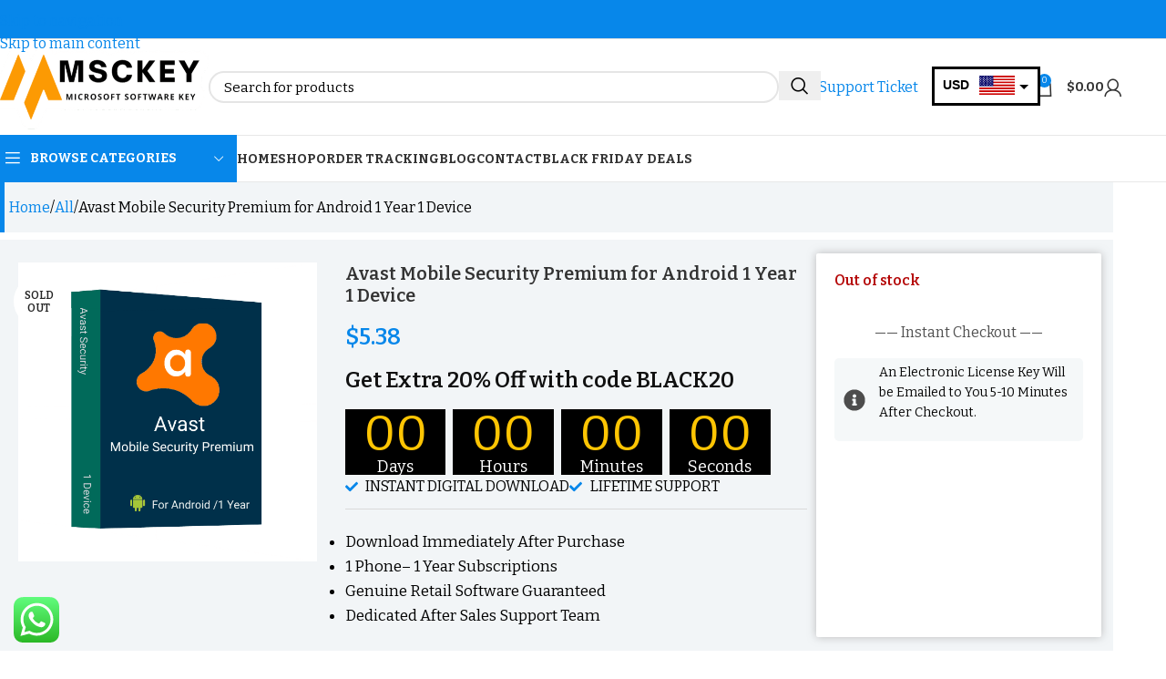

--- FILE ---
content_type: text/html; charset=UTF-8
request_url: https://msckey.com/product/avast-mobile-security-premium-for-android-1-year-1-device/
body_size: 47767
content:
<!DOCTYPE html>
<html lang="en-US" prefix="og: https://ogp.me/ns#">
<head>
	<meta charset="UTF-8">
	<link rel="profile" href="https://gmpg.org/xfn/11">
	<link rel="pingback" href="https://msckey.com/xmlrpc.php">

		<style>img:is([sizes="auto" i], [sizes^="auto," i]) { contain-intrinsic-size: 3000px 1500px }</style>
	
<!-- Search Engine Optimization by Rank Math PRO - https://rankmath.com/ -->
<title>Avast Mobile Security Premium for Android 1 Year 1 Device - Msckey</title>
<meta name="description" content="Avast Mobile Security Premium is a comprehensive security suite for Android that includes an antivirus engine, anti-theft features, and a web shield."/>
<meta name="robots" content="follow, index, max-snippet:-1, max-video-preview:-1, max-image-preview:large"/>
<link rel="canonical" href="https://msckey.com/product/avast-mobile-security-premium-for-android-1-year-1-device/" />
<meta property="og:locale" content="en_US" />
<meta property="og:type" content="product" />
<meta property="og:title" content="Avast Mobile Security Premium for Android 1 Year 1 Device - Msckey" />
<meta property="og:description" content="Avast Mobile Security Premium is a comprehensive security suite for Android that includes an antivirus engine, anti-theft features, and a web shield." />
<meta property="og:url" content="https://msckey.com/product/avast-mobile-security-premium-for-android-1-year-1-device/" />
<meta property="og:site_name" content="MSCKEY" />
<meta property="og:updated_time" content="2023-04-03T21:55:25-08:00" />
<meta property="og:image" content="https://msckey.com/wp-content/uploads/2022/09/Avast-Mobile-Security-Premium-for-Android-1-Year-1-Device.png" />
<meta property="og:image:secure_url" content="https://msckey.com/wp-content/uploads/2022/09/Avast-Mobile-Security-Premium-for-Android-1-Year-1-Device.png" />
<meta property="og:image:width" content="600" />
<meta property="og:image:height" content="600" />
<meta property="og:image:alt" content="Avast Mobile Security Premium for Android 1 Year 1 Device" />
<meta property="og:image:type" content="image/png" />
<meta property="product:price:amount" content="5.38" />
<meta property="product:price:currency" content="EUR" />
<meta name="twitter:card" content="summary_large_image" />
<meta name="twitter:title" content="Avast Mobile Security Premium for Android 1 Year 1 Device - Msckey" />
<meta name="twitter:description" content="Avast Mobile Security Premium is a comprehensive security suite for Android that includes an antivirus engine, anti-theft features, and a web shield." />
<meta name="twitter:image" content="https://msckey.com/wp-content/uploads/2022/09/Avast-Mobile-Security-Premium-for-Android-1-Year-1-Device.png" />
<meta name="twitter:label1" content="Price" />
<meta name="twitter:data1" content="€5.38" />
<meta name="twitter:label2" content="Availability" />
<meta name="twitter:data2" content="Out of stock" />
<!-- /Rank Math WordPress SEO plugin -->

<link rel='dns-prefetch' href='//www.googletagmanager.com' />
<link rel='dns-prefetch' href='//fonts.googleapis.com' />
<link rel="alternate" type="application/rss+xml" title="Msckey &raquo; Feed" href="https://msckey.com/feed/" />
<link rel="alternate" type="application/rss+xml" title="Msckey &raquo; Comments Feed" href="https://msckey.com/comments/feed/" />
<link rel='stylesheet' id='partial-payment-blocks-integration-css' href='https://msckey.com/wp-content/plugins/woo-wallet/build/partial-payment/style-index.css?ver=1.5.15' type='text/css' media='all' />
<link rel='stylesheet' id='dashicons-css' href='https://msckey.com/wp-includes/css/dashicons.min.css?ver=6.8.3' type='text/css' media='all' />
<link rel='stylesheet' id='thickbox-css' href='https://msckey.com/wp-includes/js/thickbox/thickbox.css?ver=6.8.3' type='text/css' media='all' />
<link rel='stylesheet' id='ht_ctc_main_css-css' href='https://msckey.com/wp-content/plugins/click-to-chat-for-whatsapp/new/inc/assets/css/main.css?ver=4.36' type='text/css' media='all' />
<style id='safe-svg-svg-icon-style-inline-css' type='text/css'>
.safe-svg-cover{text-align:center}.safe-svg-cover .safe-svg-inside{display:inline-block;max-width:100%}.safe-svg-cover svg{fill:currentColor;height:100%;max-height:100%;max-width:100%;width:100%}

</style>
<style id='global-styles-inline-css' type='text/css'>
:root{--wp--preset--aspect-ratio--square: 1;--wp--preset--aspect-ratio--4-3: 4/3;--wp--preset--aspect-ratio--3-4: 3/4;--wp--preset--aspect-ratio--3-2: 3/2;--wp--preset--aspect-ratio--2-3: 2/3;--wp--preset--aspect-ratio--16-9: 16/9;--wp--preset--aspect-ratio--9-16: 9/16;--wp--preset--color--black: #000000;--wp--preset--color--cyan-bluish-gray: #abb8c3;--wp--preset--color--white: #ffffff;--wp--preset--color--pale-pink: #f78da7;--wp--preset--color--vivid-red: #cf2e2e;--wp--preset--color--luminous-vivid-orange: #ff6900;--wp--preset--color--luminous-vivid-amber: #fcb900;--wp--preset--color--light-green-cyan: #7bdcb5;--wp--preset--color--vivid-green-cyan: #00d084;--wp--preset--color--pale-cyan-blue: #8ed1fc;--wp--preset--color--vivid-cyan-blue: #0693e3;--wp--preset--color--vivid-purple: #9b51e0;--wp--preset--gradient--vivid-cyan-blue-to-vivid-purple: linear-gradient(135deg,rgba(6,147,227,1) 0%,rgb(155,81,224) 100%);--wp--preset--gradient--light-green-cyan-to-vivid-green-cyan: linear-gradient(135deg,rgb(122,220,180) 0%,rgb(0,208,130) 100%);--wp--preset--gradient--luminous-vivid-amber-to-luminous-vivid-orange: linear-gradient(135deg,rgba(252,185,0,1) 0%,rgba(255,105,0,1) 100%);--wp--preset--gradient--luminous-vivid-orange-to-vivid-red: linear-gradient(135deg,rgba(255,105,0,1) 0%,rgb(207,46,46) 100%);--wp--preset--gradient--very-light-gray-to-cyan-bluish-gray: linear-gradient(135deg,rgb(238,238,238) 0%,rgb(169,184,195) 100%);--wp--preset--gradient--cool-to-warm-spectrum: linear-gradient(135deg,rgb(74,234,220) 0%,rgb(151,120,209) 20%,rgb(207,42,186) 40%,rgb(238,44,130) 60%,rgb(251,105,98) 80%,rgb(254,248,76) 100%);--wp--preset--gradient--blush-light-purple: linear-gradient(135deg,rgb(255,206,236) 0%,rgb(152,150,240) 100%);--wp--preset--gradient--blush-bordeaux: linear-gradient(135deg,rgb(254,205,165) 0%,rgb(254,45,45) 50%,rgb(107,0,62) 100%);--wp--preset--gradient--luminous-dusk: linear-gradient(135deg,rgb(255,203,112) 0%,rgb(199,81,192) 50%,rgb(65,88,208) 100%);--wp--preset--gradient--pale-ocean: linear-gradient(135deg,rgb(255,245,203) 0%,rgb(182,227,212) 50%,rgb(51,167,181) 100%);--wp--preset--gradient--electric-grass: linear-gradient(135deg,rgb(202,248,128) 0%,rgb(113,206,126) 100%);--wp--preset--gradient--midnight: linear-gradient(135deg,rgb(2,3,129) 0%,rgb(40,116,252) 100%);--wp--preset--font-size--small: 13px;--wp--preset--font-size--medium: 20px;--wp--preset--font-size--large: 36px;--wp--preset--font-size--x-large: 42px;--wp--preset--spacing--20: 0.44rem;--wp--preset--spacing--30: 0.67rem;--wp--preset--spacing--40: 1rem;--wp--preset--spacing--50: 1.5rem;--wp--preset--spacing--60: 2.25rem;--wp--preset--spacing--70: 3.38rem;--wp--preset--spacing--80: 5.06rem;--wp--preset--shadow--natural: 6px 6px 9px rgba(0, 0, 0, 0.2);--wp--preset--shadow--deep: 12px 12px 50px rgba(0, 0, 0, 0.4);--wp--preset--shadow--sharp: 6px 6px 0px rgba(0, 0, 0, 0.2);--wp--preset--shadow--outlined: 6px 6px 0px -3px rgba(255, 255, 255, 1), 6px 6px rgba(0, 0, 0, 1);--wp--preset--shadow--crisp: 6px 6px 0px rgba(0, 0, 0, 1);}:where(body) { margin: 0; }.wp-site-blocks > .alignleft { float: left; margin-right: 2em; }.wp-site-blocks > .alignright { float: right; margin-left: 2em; }.wp-site-blocks > .aligncenter { justify-content: center; margin-left: auto; margin-right: auto; }:where(.is-layout-flex){gap: 0.5em;}:where(.is-layout-grid){gap: 0.5em;}.is-layout-flow > .alignleft{float: left;margin-inline-start: 0;margin-inline-end: 2em;}.is-layout-flow > .alignright{float: right;margin-inline-start: 2em;margin-inline-end: 0;}.is-layout-flow > .aligncenter{margin-left: auto !important;margin-right: auto !important;}.is-layout-constrained > .alignleft{float: left;margin-inline-start: 0;margin-inline-end: 2em;}.is-layout-constrained > .alignright{float: right;margin-inline-start: 2em;margin-inline-end: 0;}.is-layout-constrained > .aligncenter{margin-left: auto !important;margin-right: auto !important;}.is-layout-constrained > :where(:not(.alignleft):not(.alignright):not(.alignfull)){margin-left: auto !important;margin-right: auto !important;}body .is-layout-flex{display: flex;}.is-layout-flex{flex-wrap: wrap;align-items: center;}.is-layout-flex > :is(*, div){margin: 0;}body .is-layout-grid{display: grid;}.is-layout-grid > :is(*, div){margin: 0;}body{padding-top: 0px;padding-right: 0px;padding-bottom: 0px;padding-left: 0px;}a:where(:not(.wp-element-button)){text-decoration: none;}:root :where(.wp-element-button, .wp-block-button__link){background-color: #32373c;border-width: 0;color: #fff;font-family: inherit;font-size: inherit;line-height: inherit;padding: calc(0.667em + 2px) calc(1.333em + 2px);text-decoration: none;}.has-black-color{color: var(--wp--preset--color--black) !important;}.has-cyan-bluish-gray-color{color: var(--wp--preset--color--cyan-bluish-gray) !important;}.has-white-color{color: var(--wp--preset--color--white) !important;}.has-pale-pink-color{color: var(--wp--preset--color--pale-pink) !important;}.has-vivid-red-color{color: var(--wp--preset--color--vivid-red) !important;}.has-luminous-vivid-orange-color{color: var(--wp--preset--color--luminous-vivid-orange) !important;}.has-luminous-vivid-amber-color{color: var(--wp--preset--color--luminous-vivid-amber) !important;}.has-light-green-cyan-color{color: var(--wp--preset--color--light-green-cyan) !important;}.has-vivid-green-cyan-color{color: var(--wp--preset--color--vivid-green-cyan) !important;}.has-pale-cyan-blue-color{color: var(--wp--preset--color--pale-cyan-blue) !important;}.has-vivid-cyan-blue-color{color: var(--wp--preset--color--vivid-cyan-blue) !important;}.has-vivid-purple-color{color: var(--wp--preset--color--vivid-purple) !important;}.has-black-background-color{background-color: var(--wp--preset--color--black) !important;}.has-cyan-bluish-gray-background-color{background-color: var(--wp--preset--color--cyan-bluish-gray) !important;}.has-white-background-color{background-color: var(--wp--preset--color--white) !important;}.has-pale-pink-background-color{background-color: var(--wp--preset--color--pale-pink) !important;}.has-vivid-red-background-color{background-color: var(--wp--preset--color--vivid-red) !important;}.has-luminous-vivid-orange-background-color{background-color: var(--wp--preset--color--luminous-vivid-orange) !important;}.has-luminous-vivid-amber-background-color{background-color: var(--wp--preset--color--luminous-vivid-amber) !important;}.has-light-green-cyan-background-color{background-color: var(--wp--preset--color--light-green-cyan) !important;}.has-vivid-green-cyan-background-color{background-color: var(--wp--preset--color--vivid-green-cyan) !important;}.has-pale-cyan-blue-background-color{background-color: var(--wp--preset--color--pale-cyan-blue) !important;}.has-vivid-cyan-blue-background-color{background-color: var(--wp--preset--color--vivid-cyan-blue) !important;}.has-vivid-purple-background-color{background-color: var(--wp--preset--color--vivid-purple) !important;}.has-black-border-color{border-color: var(--wp--preset--color--black) !important;}.has-cyan-bluish-gray-border-color{border-color: var(--wp--preset--color--cyan-bluish-gray) !important;}.has-white-border-color{border-color: var(--wp--preset--color--white) !important;}.has-pale-pink-border-color{border-color: var(--wp--preset--color--pale-pink) !important;}.has-vivid-red-border-color{border-color: var(--wp--preset--color--vivid-red) !important;}.has-luminous-vivid-orange-border-color{border-color: var(--wp--preset--color--luminous-vivid-orange) !important;}.has-luminous-vivid-amber-border-color{border-color: var(--wp--preset--color--luminous-vivid-amber) !important;}.has-light-green-cyan-border-color{border-color: var(--wp--preset--color--light-green-cyan) !important;}.has-vivid-green-cyan-border-color{border-color: var(--wp--preset--color--vivid-green-cyan) !important;}.has-pale-cyan-blue-border-color{border-color: var(--wp--preset--color--pale-cyan-blue) !important;}.has-vivid-cyan-blue-border-color{border-color: var(--wp--preset--color--vivid-cyan-blue) !important;}.has-vivid-purple-border-color{border-color: var(--wp--preset--color--vivid-purple) !important;}.has-vivid-cyan-blue-to-vivid-purple-gradient-background{background: var(--wp--preset--gradient--vivid-cyan-blue-to-vivid-purple) !important;}.has-light-green-cyan-to-vivid-green-cyan-gradient-background{background: var(--wp--preset--gradient--light-green-cyan-to-vivid-green-cyan) !important;}.has-luminous-vivid-amber-to-luminous-vivid-orange-gradient-background{background: var(--wp--preset--gradient--luminous-vivid-amber-to-luminous-vivid-orange) !important;}.has-luminous-vivid-orange-to-vivid-red-gradient-background{background: var(--wp--preset--gradient--luminous-vivid-orange-to-vivid-red) !important;}.has-very-light-gray-to-cyan-bluish-gray-gradient-background{background: var(--wp--preset--gradient--very-light-gray-to-cyan-bluish-gray) !important;}.has-cool-to-warm-spectrum-gradient-background{background: var(--wp--preset--gradient--cool-to-warm-spectrum) !important;}.has-blush-light-purple-gradient-background{background: var(--wp--preset--gradient--blush-light-purple) !important;}.has-blush-bordeaux-gradient-background{background: var(--wp--preset--gradient--blush-bordeaux) !important;}.has-luminous-dusk-gradient-background{background: var(--wp--preset--gradient--luminous-dusk) !important;}.has-pale-ocean-gradient-background{background: var(--wp--preset--gradient--pale-ocean) !important;}.has-electric-grass-gradient-background{background: var(--wp--preset--gradient--electric-grass) !important;}.has-midnight-gradient-background{background: var(--wp--preset--gradient--midnight) !important;}.has-small-font-size{font-size: var(--wp--preset--font-size--small) !important;}.has-medium-font-size{font-size: var(--wp--preset--font-size--medium) !important;}.has-large-font-size{font-size: var(--wp--preset--font-size--large) !important;}.has-x-large-font-size{font-size: var(--wp--preset--font-size--x-large) !important;}
:where(.wp-block-post-template.is-layout-flex){gap: 1.25em;}:where(.wp-block-post-template.is-layout-grid){gap: 1.25em;}
:where(.wp-block-columns.is-layout-flex){gap: 2em;}:where(.wp-block-columns.is-layout-grid){gap: 2em;}
:root :where(.wp-block-pullquote){font-size: 1.5em;line-height: 1.6;}
</style>
<link rel='stylesheet' id='beep-getcid-css' href='https://msckey.com/wp-content/plugins/Beep-GetCID-master/public/css/beep-getcid-public.css?ver=1.0.0' type='text/css' media='all' />
<style id='beep-getcid-inline-css' type='text/css'>

	.bc-box-title{
		color: #000000;
	}
	.bc-input-container label {
	    color: #000000;
	}
    .bc-box-wrapper {
        color: #000000;
        background-color: #ffffff;
    }
    .bc-box-footer {
        background-color: #f1f1f1;
        border: 1px solid #f1f1f1;
    }
    .bc-btn{
        background-color: #508bbf;
        color: #ffffff;
    }
    .bc-btn:hover {
        background-color: #005a87;
    }
    .bc-input-area button:hover{
    	background-color: #005a87;
    }
    .bc-input-area button{
    	background-color: #508bbf;
        color: #ffffff;
    }
    .bc-footer-info span{
    	color: #000000;
    }
    .bc-input-container input:focus {
	    border-color: #508bbf;
	    box-shadow: 0 0 4px #508bbf;
	}
	.bc-input-area input:focus {
	    border-color: #508bbf;
	    box-shadow: 0 0 4px #508bbf;
	}

</style>
<link rel='stylesheet' id='eh-style-css' href='https://msckey.com/wp-content/plugins/payment-gateway-stripe-and-woocommerce-integration/assets/css/eh-style.css?ver=5.0.7' type='text/css' media='all' />
<link rel='stylesheet' id='buttons-css' href='https://msckey.com/wp-includes/css/buttons.min.css?ver=6.8.3' type='text/css' media='all' />
<link rel='stylesheet' id='editor-buttons-css' href='https://msckey.com/wp-includes/css/editor.min.css?ver=6.8.3' type='text/css' media='all' />
<link rel='stylesheet' id='wpsc-framework-css' href='https://msckey.com/wp-content/plugins/supportcandy/framework/style.css?ver=3.4.3' type='text/css' media='all' />
<link rel='stylesheet' id='wpsc-select2-css' href='https://msckey.com/wp-content/plugins/supportcandy/asset/css/select2.css?ver=3.4.3' type='text/css' media='all' />
<link rel='stylesheet' id='gpopover-css' href='https://msckey.com/wp-content/plugins/supportcandy/asset/libs/gpopover/jquery.gpopover.css?ver=3.4.3' type='text/css' media='all' />
<link rel='stylesheet' id='flatpickr-css-css' href='https://msckey.com/wp-content/plugins/supportcandy/asset/libs/flatpickr/flatpickr.min.css?ver=3.4.3' type='text/css' media='all' />
<link rel='stylesheet' id='fullcalendar-css' href='https://msckey.com/wp-content/plugins/supportcandy/asset/libs/fullcalendar/lib/main.min.css?ver=3.4.3' type='text/css' media='all' />
<link rel='stylesheet' id='datatables-css' href='https://msckey.com/wp-content/plugins/supportcandy/asset/libs/DataTables/datatables.min.css?ver=3.4.3' type='text/css' media='all' />
<style id='woocommerce-inline-inline-css' type='text/css'>
.woocommerce form .form-row .required { visibility: visible; }
</style>
<link rel='stylesheet' id='wspa_pay_addons-css' href='https://msckey.com/wp-content/plugins/payment-addons-for-woocommerce/assets/css/woo-pay-addons.css?ver=1.16.2' type='text/css' media='all' />
<link rel='stylesheet' id='wbs-wcpb-admin-styles-css' href='https://msckey.com/wp-content/plugins/woocommerce-boost-sales/css/bundle-frontend.css?ver=6.8.3' type='text/css' media='all' />
<link rel='stylesheet' id='woobought-lite-css' href='https://msckey.com/wp-content/plugins/woobought-lite//public/css/mabel-rpnlite-public.min.css?ver=1.3.7' type='text/css' media='all' />
<link rel='stylesheet' id='elementor-frontend-css' href='https://msckey.com/wp-content/plugins/elementor/assets/css/frontend.min.css?ver=3.34.1' type='text/css' media='all' />
<link rel='stylesheet' id='elementor-post-9-css' href='https://msckey.com/wp-content/uploads/elementor/css/post-9.css?ver=1768830227' type='text/css' media='all' />
<link rel='stylesheet' id='wd-widget-price-filter-css' href='https://msckey.com/wp-content/themes/woodmart/css/parts/woo-widget-price-filter.min.css?ver=8.3.4' type='text/css' media='all' />
<link rel='stylesheet' id='wd-widget-woo-other-css' href='https://msckey.com/wp-content/themes/woodmart/css/parts/woo-widget-other.min.css?ver=8.3.4' type='text/css' media='all' />
<link rel='stylesheet' id='eael-general-css' href='https://msckey.com/wp-content/plugins/essential-addons-for-elementor-lite/assets/front-end/css/view/general.min.css?ver=6.5.7' type='text/css' media='all' />
<link rel='stylesheet' id='wd-style-base-css' href='https://msckey.com/wp-content/themes/woodmart/css/parts/base.min.css?ver=8.3.4' type='text/css' media='all' />
<link rel='stylesheet' id='wd-helpers-wpb-elem-css' href='https://msckey.com/wp-content/themes/woodmart/css/parts/helpers-wpb-elem.min.css?ver=8.3.4' type='text/css' media='all' />
<link rel='stylesheet' id='wd-woo-curr-switch-css' href='https://msckey.com/wp-content/themes/woodmart/css/parts/int-woo-curr-switch.min.css?ver=8.3.4' type='text/css' media='all' />
<link rel='stylesheet' id='wd-revolution-slider-css' href='https://msckey.com/wp-content/themes/woodmart/css/parts/int-rev-slider.min.css?ver=8.3.4' type='text/css' media='all' />
<link rel='stylesheet' id='wd-woo-paypal-payments-css' href='https://msckey.com/wp-content/themes/woodmart/css/parts/int-woo-paypal-payments.min.css?ver=8.3.4' type='text/css' media='all' />
<link rel='stylesheet' id='wd-elementor-base-css' href='https://msckey.com/wp-content/themes/woodmart/css/parts/int-elem-base.min.css?ver=8.3.4' type='text/css' media='all' />
<link rel='stylesheet' id='wd-notices-fixed-css' href='https://msckey.com/wp-content/themes/woodmart/css/parts/woo-opt-sticky-notices-old.min.css?ver=8.3.4' type='text/css' media='all' />
<link rel='stylesheet' id='wd-woocommerce-base-css' href='https://msckey.com/wp-content/themes/woodmart/css/parts/woocommerce-base.min.css?ver=8.3.4' type='text/css' media='all' />
<link rel='stylesheet' id='wd-mod-star-rating-css' href='https://msckey.com/wp-content/themes/woodmart/css/parts/mod-star-rating.min.css?ver=8.3.4' type='text/css' media='all' />
<link rel='stylesheet' id='wd-woocommerce-block-notices-css' href='https://msckey.com/wp-content/themes/woodmart/css/parts/woo-mod-block-notices.min.css?ver=8.3.4' type='text/css' media='all' />
<link rel='stylesheet' id='wd-woo-mod-quantity-css' href='https://msckey.com/wp-content/themes/woodmart/css/parts/woo-mod-quantity.min.css?ver=8.3.4' type='text/css' media='all' />
<link rel='stylesheet' id='wd-woo-single-prod-el-base-css' href='https://msckey.com/wp-content/themes/woodmart/css/parts/woo-single-prod-el-base.min.css?ver=8.3.4' type='text/css' media='all' />
<link rel='stylesheet' id='wd-woo-mod-stock-status-css' href='https://msckey.com/wp-content/themes/woodmart/css/parts/woo-mod-stock-status.min.css?ver=8.3.4' type='text/css' media='all' />
<link rel='stylesheet' id='wd-woo-mod-shop-attributes-css' href='https://msckey.com/wp-content/themes/woodmart/css/parts/woo-mod-shop-attributes.min.css?ver=8.3.4' type='text/css' media='all' />
<link rel='stylesheet' id='wd-wp-blocks-css' href='https://msckey.com/wp-content/themes/woodmart/css/parts/wp-blocks.min.css?ver=8.3.4' type='text/css' media='all' />
<link rel='stylesheet' id='child-style-css' href='https://msckey.com/wp-content/themes/woodmart-child/style.css?ver=8.3.4' type='text/css' media='all' />
<link rel='stylesheet' id='wd-header-base-css' href='https://msckey.com/wp-content/themes/woodmart/css/parts/header-base.min.css?ver=8.3.4' type='text/css' media='all' />
<link rel='stylesheet' id='wd-mod-tools-css' href='https://msckey.com/wp-content/themes/woodmart/css/parts/mod-tools.min.css?ver=8.3.4' type='text/css' media='all' />
<link rel='stylesheet' id='wd-header-elements-base-css' href='https://msckey.com/wp-content/themes/woodmart/css/parts/header-el-base.min.css?ver=8.3.4' type='text/css' media='all' />
<link rel='stylesheet' id='wd-social-icons-css' href='https://msckey.com/wp-content/themes/woodmart/css/parts/el-social-icons.min.css?ver=8.3.4' type='text/css' media='all' />
<link rel='stylesheet' id='wd-header-search-css' href='https://msckey.com/wp-content/themes/woodmart/css/parts/header-el-search.min.css?ver=8.3.4' type='text/css' media='all' />
<link rel='stylesheet' id='wd-header-search-form-css' href='https://msckey.com/wp-content/themes/woodmart/css/parts/header-el-search-form.min.css?ver=8.3.4' type='text/css' media='all' />
<link rel='stylesheet' id='wd-wd-search-form-css' href='https://msckey.com/wp-content/themes/woodmart/css/parts/wd-search-form.min.css?ver=8.3.4' type='text/css' media='all' />
<link rel='stylesheet' id='wd-wd-search-results-css' href='https://msckey.com/wp-content/themes/woodmart/css/parts/wd-search-results.min.css?ver=8.3.4' type='text/css' media='all' />
<link rel='stylesheet' id='wd-wd-search-dropdown-css' href='https://msckey.com/wp-content/themes/woodmart/css/parts/wd-search-dropdown.min.css?ver=8.3.4' type='text/css' media='all' />
<link rel='stylesheet' id='wd-button-css' href='https://msckey.com/wp-content/themes/woodmart/css/parts/el-button.min.css?ver=8.3.4' type='text/css' media='all' />
<link rel='stylesheet' id='wd-header-cart-side-css' href='https://msckey.com/wp-content/themes/woodmart/css/parts/header-el-cart-side.min.css?ver=8.3.4' type='text/css' media='all' />
<link rel='stylesheet' id='wd-header-cart-css' href='https://msckey.com/wp-content/themes/woodmart/css/parts/header-el-cart.min.css?ver=8.3.4' type='text/css' media='all' />
<link rel='stylesheet' id='wd-widget-shopping-cart-css' href='https://msckey.com/wp-content/themes/woodmart/css/parts/woo-widget-shopping-cart.min.css?ver=8.3.4' type='text/css' media='all' />
<link rel='stylesheet' id='wd-widget-product-list-css' href='https://msckey.com/wp-content/themes/woodmart/css/parts/woo-widget-product-list.min.css?ver=8.3.4' type='text/css' media='all' />
<link rel='stylesheet' id='wd-woo-mod-login-form-css' href='https://msckey.com/wp-content/themes/woodmart/css/parts/woo-mod-login-form.min.css?ver=8.3.4' type='text/css' media='all' />
<link rel='stylesheet' id='wd-header-my-account-css' href='https://msckey.com/wp-content/themes/woodmart/css/parts/header-el-my-account.min.css?ver=8.3.4' type='text/css' media='all' />
<link rel='stylesheet' id='wd-header-mobile-nav-dropdown-css' href='https://msckey.com/wp-content/themes/woodmart/css/parts/header-el-mobile-nav-dropdown.min.css?ver=8.3.4' type='text/css' media='all' />
<link rel='stylesheet' id='wd-header-categories-nav-css' href='https://msckey.com/wp-content/themes/woodmart/css/parts/header-el-category-nav.min.css?ver=8.3.4' type='text/css' media='all' />
<link rel='stylesheet' id='wd-mod-nav-vertical-css' href='https://msckey.com/wp-content/themes/woodmart/css/parts/mod-nav-vertical.min.css?ver=8.3.4' type='text/css' media='all' />
<link rel='stylesheet' id='wd-mod-nav-vertical-design-default-css' href='https://msckey.com/wp-content/themes/woodmart/css/parts/mod-nav-vertical-design-default.min.css?ver=8.3.4' type='text/css' media='all' />
<link rel='stylesheet' id='wd-woo-single-prod-builder-css' href='https://msckey.com/wp-content/themes/woodmart/css/parts/woo-single-prod-builder.min.css?ver=8.3.4' type='text/css' media='all' />
<link rel='stylesheet' id='wd-woo-single-prod-el-gallery-css' href='https://msckey.com/wp-content/themes/woodmart/css/parts/woo-single-prod-el-gallery.min.css?ver=8.3.4' type='text/css' media='all' />
<link rel='stylesheet' id='wd-swiper-css' href='https://msckey.com/wp-content/themes/woodmart/css/parts/lib-swiper.min.css?ver=8.3.4' type='text/css' media='all' />
<link rel='stylesheet' id='wd-woo-mod-product-labels-css' href='https://msckey.com/wp-content/themes/woodmart/css/parts/woo-mod-product-labels.min.css?ver=8.3.4' type='text/css' media='all' />
<link rel='stylesheet' id='wd-woo-mod-product-labels-round-css' href='https://msckey.com/wp-content/themes/woodmart/css/parts/woo-mod-product-labels-round.min.css?ver=8.3.4' type='text/css' media='all' />
<link rel='stylesheet' id='wd-swiper-arrows-css' href='https://msckey.com/wp-content/themes/woodmart/css/parts/lib-swiper-arrows.min.css?ver=8.3.4' type='text/css' media='all' />
<link rel='stylesheet' id='wd-testimonial-old-css' href='https://msckey.com/wp-content/themes/woodmart/css/parts/el-testimonial-old.min.css?ver=8.3.4' type='text/css' media='all' />
<link rel='stylesheet' id='wd-swiper-pagin-css' href='https://msckey.com/wp-content/themes/woodmart/css/parts/lib-swiper-pagin.min.css?ver=8.3.4' type='text/css' media='all' />
<link rel='stylesheet' id='wd-product-loop-css' href='https://msckey.com/wp-content/themes/woodmart/css/parts/woo-product-loop.min.css?ver=8.3.4' type='text/css' media='all' />
<link rel='stylesheet' id='wd-product-loop-fw-button-css' href='https://msckey.com/wp-content/themes/woodmart/css/parts/woo-prod-loop-fw-button.min.css?ver=8.3.4' type='text/css' media='all' />
<link rel='stylesheet' id='wd-woo-mod-add-btn-replace-css' href='https://msckey.com/wp-content/themes/woodmart/css/parts/woo-mod-add-btn-replace.min.css?ver=8.3.4' type='text/css' media='all' />
<link rel='stylesheet' id='wd-mod-more-description-css' href='https://msckey.com/wp-content/themes/woodmart/css/parts/mod-more-description.min.css?ver=8.3.4' type='text/css' media='all' />
<link rel='stylesheet' id='wd-bordered-product-css' href='https://msckey.com/wp-content/themes/woodmart/css/parts/woo-opt-bordered-product.min.css?ver=8.3.4' type='text/css' media='all' />
<link rel='stylesheet' id='wd-footer-base-css' href='https://msckey.com/wp-content/themes/woodmart/css/parts/footer-base.min.css?ver=8.3.4' type='text/css' media='all' />
<link rel='stylesheet' id='wd-mod-animations-transform-css' href='https://msckey.com/wp-content/themes/woodmart/css/parts/mod-animations-transform.min.css?ver=8.3.4' type='text/css' media='all' />
<link rel='stylesheet' id='wd-mod-transform-css' href='https://msckey.com/wp-content/themes/woodmart/css/parts/mod-transform.min.css?ver=8.3.4' type='text/css' media='all' />
<link rel='stylesheet' id='wd-mfp-popup-css' href='https://msckey.com/wp-content/themes/woodmart/css/parts/lib-magnific-popup.min.css?ver=8.3.4' type='text/css' media='all' />
<link rel='stylesheet' id='wd-text-block-css' href='https://msckey.com/wp-content/themes/woodmart/css/parts/el-text-block.min.css?ver=8.3.4' type='text/css' media='all' />
<link rel='stylesheet' id='wd-header-my-account-sidebar-css' href='https://msckey.com/wp-content/themes/woodmart/css/parts/header-el-my-account-sidebar.min.css?ver=8.3.4' type='text/css' media='all' />
<link rel='stylesheet' id='xts-google-fonts-css' href='https://fonts.googleapis.com/css?family=Bitter%3A400%2C600%2C500%2C700%7CLato%3A400%2C700&#038;ver=8.3.4' type='text/css' media='all' />
<link rel='stylesheet' id='jquery-vi_flexslider-css' href='https://msckey.com/wp-content/plugins/woocommerce-boost-sales/css/vi_flexslider.min.css?ver=2.7.0' type='text/css' media='all' />
<link rel='stylesheet' id='woocommerce-boost-sales-css' href='https://msckey.com/wp-content/plugins/woocommerce-boost-sales/css/woocommerce-boost-sales.min.css?ver=1.5.3' type='text/css' media='all' />
<style id='woocommerce-boost-sales-inline-css' type='text/css'>

			.woocommerce-boost-sales .wbs-upsells .product-controls button.wbs-single_add_to_cart_button,
			.woocommerce-boost-sales .wbs-upsells-items .product-controls button.wbs-single_add_to_cart_button,
			.wbs-content-inner-crs .wbs-crosssells-button-atc button.wbs-single_add_to_cart_button,
			.woocommerce-boost-sales .wbs-upsells .product-controls .wbs-cart .wbs-product-link,
			.wbs-content-inner-crs .wbs-crosssells-button-atc button.wbs-single_add_to_cart_button,
			.woocommerce-boost-sales .wbs-breadcrum .wbs-header-right a,
			.vi-wbs-btn-redeem{
				background-color: #bdbdbd;
			}.wbs-content-inner-crs .wbs-crosssells-button-atc .wbs-single_add_to_cart_button,
			.vi-wbs-btn-redeem:hover,.woocommerce-boost-sales .wbs-breadcrum .wbs-header-right a::before,
			.woocommerce-boost-sales .wbs-upsells .product-controls button.wbs-single_add_to_cart_button:hover,
			.woocommerce-boost-sales .wbs-upsells-items .product-controls button.wbs-single_add_to_cart_button:hover,
			.wbs-content-inner-crs .wbs-crosssells-button-atc button.wbs-single_add_to_cart_button:hover,
			.woocommerce-boost-sales .wbs-upsells .product-controls .wbs-cart .wbs-product-link:hover{
			background-color: #111111;
			}	
				.woocommerce-boost-sales .wbs-content-crossell{
				background-color: #ffffff; 
				color:#9e9e9e
				}
				.wbs-crs-regular-price{
				color: #111111; 
				}
				.wbs-crosssells-price > div.wbs-crs-save-price > div.wbs-save-price{
				color: #111111; 
				}
				.woocommerce-boost-sales .vi-wbs-topbar,.woocommerce-boost-sales .vi-wbs-topbar > div{
				color: #111111; 
				}
				.vi-wbs-topbar .vi-wbs-progress-container .vi-wbs-progress{
				background-color: #111111; 
				}
				.vi-wbs-progress .vi-wbs-progress-bar.vi-wbs-progress-bar-success{
				background-color: #bdbdbd; 
				}
				.gift-button.gift_right.wbs-icon-font:before{
				background-color: #ffffff; 
				color: #555555; 
				}
</style>
<link rel='stylesheet' id='cuw_template-css' href='https://msckey.com/wp-content/plugins/checkout-upsell-and-order-bumps/assets/css/template.css?ver=2.2.2' type='text/css' media='all' />
<link rel='stylesheet' id='cuw_frontend-css' href='https://msckey.com/wp-content/plugins/checkout-upsell-and-order-bumps/assets/css/frontend.css?ver=2.2.2' type='text/css' media='all' />
<link rel='stylesheet' id='elementor-gf-local-ubuntu-css' href='https://msckey.com/wp-content/uploads/elementor/google-fonts/css/ubuntu.css?ver=1742332486' type='text/css' media='all' />
<!--n2css--><!--n2js--><script type="text/javascript" id="woocommerce-google-analytics-integration-gtag-js-after">
/* <![CDATA[ */
/* Google Analytics for WooCommerce (gtag.js) */
					window.dataLayer = window.dataLayer || [];
					function gtag(){dataLayer.push(arguments);}
					// Set up default consent state.
					for ( const mode of [{"analytics_storage":"denied","ad_storage":"denied","ad_user_data":"denied","ad_personalization":"denied","region":["AT","BE","BG","HR","CY","CZ","DK","EE","FI","FR","DE","GR","HU","IS","IE","IT","LV","LI","LT","LU","MT","NL","NO","PL","PT","RO","SK","SI","ES","SE","GB","CH"]}] || [] ) {
						gtag( "consent", "default", { "wait_for_update": 500, ...mode } );
					}
					gtag("js", new Date());
					gtag("set", "developer_id.dOGY3NW", true);
					gtag("config", "G-EWD7S1VJQ2", {"track_404":true,"allow_google_signals":true,"logged_in":false,"linker":{"domains":[],"allow_incoming":false},"custom_map":{"dimension1":"logged_in"}});
/* ]]> */
</script>
<script type="text/javascript" src="https://msckey.com/wp-includes/js/jquery/jquery.min.js?ver=3.7.1" id="jquery-core-js"></script>
<script type="text/javascript" src="https://msckey.com/wp-includes/js/jquery/jquery-migrate.min.js?ver=3.4.1" id="jquery-migrate-js"></script>
<script type="text/javascript" id="beep-getcid-js-extra">
/* <![CDATA[ */
var bcGetCID = {"ajax_url":"https:\/\/msckey.com\/wp-admin\/admin-ajax.php"};
/* ]]> */
</script>
<script type="text/javascript" src="https://msckey.com/wp-content/plugins/Beep-GetCID-master/public/js/beep-getcid-public.js?ver=1.0.0" id="beep-getcid-js"></script>
<script type="text/javascript" id="utils-js-extra">
/* <![CDATA[ */
var userSettings = {"url":"\/","uid":"0","time":"1769058787","secure":"1"};
/* ]]> */
</script>
<script type="text/javascript" src="https://msckey.com/wp-includes/js/utils.min.js?ver=6.8.3" id="utils-js"></script>
<script type="text/javascript" src="https://msckey.com/wp-content/plugins/woocommerce/assets/js/zoom/jquery.zoom.min.js?ver=1.7.21-wc.10.4.3" id="wc-zoom-js" defer="defer" data-wp-strategy="defer"></script>
<script type="text/javascript" id="wc-single-product-js-extra">
/* <![CDATA[ */
var wc_single_product_params = {"i18n_required_rating_text":"Please select a rating","i18n_rating_options":["1 of 5 stars","2 of 5 stars","3 of 5 stars","4 of 5 stars","5 of 5 stars"],"i18n_product_gallery_trigger_text":"View full-screen image gallery","review_rating_required":"no","flexslider":{"rtl":false,"animation":"slide","smoothHeight":true,"directionNav":false,"controlNav":"thumbnails","slideshow":false,"animationSpeed":500,"animationLoop":false,"allowOneSlide":false},"zoom_enabled":"","zoom_options":[],"photoswipe_enabled":"","photoswipe_options":{"shareEl":false,"closeOnScroll":false,"history":false,"hideAnimationDuration":0,"showAnimationDuration":0},"flexslider_enabled":""};
/* ]]> */
</script>
<script type="text/javascript" src="https://msckey.com/wp-content/plugins/woocommerce/assets/js/frontend/single-product.min.js?ver=10.4.3" id="wc-single-product-js" defer="defer" data-wp-strategy="defer"></script>
<script type="text/javascript" src="https://msckey.com/wp-content/plugins/woocommerce/assets/js/jquery-blockui/jquery.blockUI.min.js?ver=2.7.0-wc.10.4.3" id="wc-jquery-blockui-js" defer="defer" data-wp-strategy="defer"></script>
<script type="text/javascript" src="https://msckey.com/wp-content/plugins/woocommerce/assets/js/js-cookie/js.cookie.min.js?ver=2.1.4-wc.10.4.3" id="wc-js-cookie-js" defer="defer" data-wp-strategy="defer"></script>
<script type="text/javascript" id="woocommerce-js-extra">
/* <![CDATA[ */
var woocommerce_params = {"ajax_url":"\/wp-admin\/admin-ajax.php","wc_ajax_url":"\/?wc-ajax=%%endpoint%%","i18n_password_show":"Show password","i18n_password_hide":"Hide password"};
/* ]]> */
</script>
<script type="text/javascript" src="https://msckey.com/wp-content/plugins/woocommerce/assets/js/frontend/woocommerce.min.js?ver=10.4.3" id="woocommerce-js" defer="defer" data-wp-strategy="defer"></script>

<!-- Google tag (gtag.js) snippet added by Site Kit -->
<!-- Google Analytics snippet added by Site Kit -->
<script type="text/javascript" src="https://www.googletagmanager.com/gtag/js?id=GT-K4CR7HR" id="google_gtagjs-js" async></script>
<script type="text/javascript" id="google_gtagjs-js-after">
/* <![CDATA[ */
window.dataLayer = window.dataLayer || [];function gtag(){dataLayer.push(arguments);}
gtag("set","linker",{"domains":["msckey.com"]});
gtag("js", new Date());
gtag("set", "developer_id.dZTNiMT", true);
gtag("config", "GT-K4CR7HR");
/* ]]> */
</script>
<script type="text/javascript" src="https://msckey.com/wp-content/themes/woodmart/js/libs/device.min.js?ver=8.3.4" id="wd-device-library-js"></script>
<script type="text/javascript" src="https://msckey.com/wp-content/themes/woodmart/js/scripts/global/scrollBar.min.js?ver=8.3.4" id="wd-scrollbar-js"></script>
<link rel="https://api.w.org/" href="https://msckey.com/wp-json/" /><link rel="alternate" title="JSON" type="application/json" href="https://msckey.com/wp-json/wp/v2/product/10298" /><link rel="EditURI" type="application/rsd+xml" title="RSD" href="https://msckey.com/xmlrpc.php?rsd" />
<meta name="generator" content="WordPress 6.8.3" />
<link rel='shortlink' href='https://msckey.com/?p=10298' />
<link rel="alternate" title="oEmbed (JSON)" type="application/json+oembed" href="https://msckey.com/wp-json/oembed/1.0/embed?url=https%3A%2F%2Fmsckey.com%2Fproduct%2Favast-mobile-security-premium-for-android-1-year-1-device%2F" />
<link rel="alternate" title="oEmbed (XML)" type="text/xml+oembed" href="https://msckey.com/wp-json/oembed/1.0/embed?url=https%3A%2F%2Fmsckey.com%2Fproduct%2Favast-mobile-security-premium-for-android-1-year-1-device%2F&#038;format=xml" />
<meta name="generator" content="Site Kit by Google 1.170.0" />					<meta name="viewport" content="width=device-width, initial-scale=1.0, maximum-scale=1.0, user-scalable=no">
										<noscript><style>.woocommerce-product-gallery{ opacity: 1 !important; }</style></noscript>
	<meta name="generator" content="Elementor 3.34.1; features: e_font_icon_svg, additional_custom_breakpoints; settings: css_print_method-external, google_font-enabled, font_display-auto">
			<style>
				.e-con.e-parent:nth-of-type(n+4):not(.e-lazyloaded):not(.e-no-lazyload),
				.e-con.e-parent:nth-of-type(n+4):not(.e-lazyloaded):not(.e-no-lazyload) * {
					background-image: none !important;
				}
				@media screen and (max-height: 1024px) {
					.e-con.e-parent:nth-of-type(n+3):not(.e-lazyloaded):not(.e-no-lazyload),
					.e-con.e-parent:nth-of-type(n+3):not(.e-lazyloaded):not(.e-no-lazyload) * {
						background-image: none !important;
					}
				}
				@media screen and (max-height: 640px) {
					.e-con.e-parent:nth-of-type(n+2):not(.e-lazyloaded):not(.e-no-lazyload),
					.e-con.e-parent:nth-of-type(n+2):not(.e-lazyloaded):not(.e-no-lazyload) * {
						background-image: none !important;
					}
				}
			</style>
			<meta name="generator" content="Powered by Slider Revolution 6.7.20 - responsive, Mobile-Friendly Slider Plugin for WordPress with comfortable drag and drop interface." />
<link rel="icon" href="https://msckey.com/wp-content/uploads/2021/12/msckey-favicon-100x100.png" sizes="32x32" />
<link rel="icon" href="https://msckey.com/wp-content/uploads/2021/12/msckey-favicon-300x300.png" sizes="192x192" />
<link rel="apple-touch-icon" href="https://msckey.com/wp-content/uploads/2021/12/msckey-favicon-300x300.png" />
<meta name="msapplication-TileImage" content="https://msckey.com/wp-content/uploads/2021/12/msckey-favicon-300x300.png" />
<script>function setREVStartSize(e){
			//window.requestAnimationFrame(function() {
				window.RSIW = window.RSIW===undefined ? window.innerWidth : window.RSIW;
				window.RSIH = window.RSIH===undefined ? window.innerHeight : window.RSIH;
				try {
					var pw = document.getElementById(e.c).parentNode.offsetWidth,
						newh;
					pw = pw===0 || isNaN(pw) || (e.l=="fullwidth" || e.layout=="fullwidth") ? window.RSIW : pw;
					e.tabw = e.tabw===undefined ? 0 : parseInt(e.tabw);
					e.thumbw = e.thumbw===undefined ? 0 : parseInt(e.thumbw);
					e.tabh = e.tabh===undefined ? 0 : parseInt(e.tabh);
					e.thumbh = e.thumbh===undefined ? 0 : parseInt(e.thumbh);
					e.tabhide = e.tabhide===undefined ? 0 : parseInt(e.tabhide);
					e.thumbhide = e.thumbhide===undefined ? 0 : parseInt(e.thumbhide);
					e.mh = e.mh===undefined || e.mh=="" || e.mh==="auto" ? 0 : parseInt(e.mh,0);
					if(e.layout==="fullscreen" || e.l==="fullscreen")
						newh = Math.max(e.mh,window.RSIH);
					else{
						e.gw = Array.isArray(e.gw) ? e.gw : [e.gw];
						for (var i in e.rl) if (e.gw[i]===undefined || e.gw[i]===0) e.gw[i] = e.gw[i-1];
						e.gh = e.el===undefined || e.el==="" || (Array.isArray(e.el) && e.el.length==0)? e.gh : e.el;
						e.gh = Array.isArray(e.gh) ? e.gh : [e.gh];
						for (var i in e.rl) if (e.gh[i]===undefined || e.gh[i]===0) e.gh[i] = e.gh[i-1];
											
						var nl = new Array(e.rl.length),
							ix = 0,
							sl;
						e.tabw = e.tabhide>=pw ? 0 : e.tabw;
						e.thumbw = e.thumbhide>=pw ? 0 : e.thumbw;
						e.tabh = e.tabhide>=pw ? 0 : e.tabh;
						e.thumbh = e.thumbhide>=pw ? 0 : e.thumbh;
						for (var i in e.rl) nl[i] = e.rl[i]<window.RSIW ? 0 : e.rl[i];
						sl = nl[0];
						for (var i in nl) if (sl>nl[i] && nl[i]>0) { sl = nl[i]; ix=i;}
						var m = pw>(e.gw[ix]+e.tabw+e.thumbw) ? 1 : (pw-(e.tabw+e.thumbw)) / (e.gw[ix]);
						newh =  (e.gh[ix] * m) + (e.tabh + e.thumbh);
					}
					var el = document.getElementById(e.c);
					if (el!==null && el) el.style.height = newh+"px";
					el = document.getElementById(e.c+"_wrapper");
					if (el!==null && el) {
						el.style.height = newh+"px";
						el.style.display = "block";
					}
				} catch(e){
					console.log("Failure at Presize of Slider:" + e)
				}
			//});
		  };</script>
        <style>
            .cuw-offer-row {
                padding: 0 !important;
            }
        </style>
        <style>
		
		</style><script>
        var woocs_is_mobile = 0;
        var woocs_special_ajax_mode = 0;
        var woocs_drop_down_view = "ddslick";
        var woocs_current_currency = {"name":"USD","rate":1,"symbol":"$","position":"left","is_etalon":0,"hide_cents":0,"hide_on_front":0,"rate_plus":"","decimals":2,"separators":"0","description":"US Dollar","flag":"https:\/\/msckey.com\/wp-content\/uploads\/2024\/03\/US-150x80.png"};
        var woocs_default_currency = {"name":"EUR","rate":1,"symbol":"\u20ac","position":"left","is_etalon":1,"hide_cents":0,"hide_on_front":0,"rate_plus":"","decimals":2,"separators":"0","description":"Euro","flag":"https:\/\/msckey.com\/wp-content\/uploads\/2024\/03\/EU-150x80.png"};
        var woocs_redraw_cart = 1;
        var woocs_array_of_get = '{}';
        
        woocs_array_no_cents = '["JPY","TWD"]';

        var woocs_ajaxurl = "https://msckey.com/wp-admin/admin-ajax.php";
        var woocs_lang_loading = "loading";
        var woocs_shop_is_cached =0;
        </script>			<style id="wd-style-header_912234-css" data-type="wd-style-header_912234">
				:root{
	--wd-top-bar-h: 42px;
	--wd-top-bar-sm-h: 38px;
	--wd-top-bar-sticky-h: .00001px;
	--wd-top-bar-brd-w: 1px;

	--wd-header-general-h: 105px;
	--wd-header-general-sm-h: 60px;
	--wd-header-general-sticky-h: .00001px;
	--wd-header-general-brd-w: 1px;

	--wd-header-bottom-h: 50px;
	--wd-header-bottom-sm-h: .00001px;
	--wd-header-bottom-sticky-h: .00001px;
	--wd-header-bottom-brd-w: 1px;

	--wd-header-clone-h: 60px;

	--wd-header-brd-w: calc(var(--wd-top-bar-brd-w) + var(--wd-header-general-brd-w) + var(--wd-header-bottom-brd-w));
	--wd-header-h: calc(var(--wd-top-bar-h) + var(--wd-header-general-h) + var(--wd-header-bottom-h) + var(--wd-header-brd-w));
	--wd-header-sticky-h: calc(var(--wd-top-bar-sticky-h) + var(--wd-header-general-sticky-h) + var(--wd-header-bottom-sticky-h) + var(--wd-header-clone-h) + var(--wd-header-brd-w));
	--wd-header-sm-h: calc(var(--wd-top-bar-sm-h) + var(--wd-header-general-sm-h) + var(--wd-header-bottom-sm-h) + var(--wd-header-brd-w));
}

.whb-top-bar .wd-dropdown {
	margin-top: 0px;
}

.whb-top-bar .wd-dropdown:after {
	height: 11px;
}



:root:has(.whb-top-bar.whb-border-boxed) {
	--wd-top-bar-brd-w: .00001px;
}

@media (max-width: 1024px) {
:root:has(.whb-top-bar.whb-hidden-mobile) {
	--wd-top-bar-brd-w: .00001px;
}
}

:root:has(.whb-general-header.whb-border-boxed) {
	--wd-header-general-brd-w: .00001px;
}

@media (max-width: 1024px) {
:root:has(.whb-general-header.whb-hidden-mobile) {
	--wd-header-general-brd-w: .00001px;
}
}

:root:has(.whb-header-bottom.whb-border-boxed) {
	--wd-header-bottom-brd-w: .00001px;
}

@media (max-width: 1024px) {
:root:has(.whb-header-bottom.whb-hidden-mobile) {
	--wd-header-bottom-brd-w: .00001px;
}
}

.whb-header-bottom .wd-dropdown {
	margin-top: 4px;
}

.whb-header-bottom .wd-dropdown:after {
	height: 15px;
}


.whb-clone.whb-sticked .wd-dropdown:not(.sub-sub-menu) {
	margin-top: 9px;
}

.whb-clone.whb-sticked .wd-dropdown:not(.sub-sub-menu):after {
	height: 20px;
}

		
.whb-top-bar {
	background-color: rgba(7, 135, 234, 1);border-color: rgba(224, 224, 224, 1);border-bottom-width: 1px;border-bottom-style: solid;
}

.whb-general-header {
	border-color: rgba(232, 232, 232, 1);border-bottom-width: 1px;border-bottom-style: solid;
}
.whb-wjlcubfdmlq3d7jvmt23 .menu-opener { background-color: rgba(7, 135, 234, 1); }
.whb-header-bottom {
	border-color: rgba(232, 232, 232, 1);border-bottom-width: 1px;border-bottom-style: solid;
}
			</style>
						<style id="wd-style-theme_settings_default-css" data-type="wd-style-theme_settings_default">
				@font-face {
	font-weight: normal;
	font-style: normal;
	font-family: "woodmart-font";
	src: url("//msckey.com/wp-content/themes/woodmart/fonts/woodmart-font-1-400.woff2?v=8.3.4") format("woff2");
}

@font-face {
	font-family: "star";
	font-weight: 400;
	font-style: normal;
	src: url("//msckey.com/wp-content/plugins/woocommerce/assets/fonts/star.eot?#iefix") format("embedded-opentype"), url("//msckey.com/wp-content/plugins/woocommerce/assets/fonts/star.woff") format("woff"), url("//msckey.com/wp-content/plugins/woocommerce/assets/fonts/star.ttf") format("truetype"), url("//msckey.com/wp-content/plugins/woocommerce/assets/fonts/star.svg#star") format("svg");
}

@font-face {
	font-family: "WooCommerce";
	font-weight: 400;
	font-style: normal;
	src: url("//msckey.com/wp-content/plugins/woocommerce/assets/fonts/WooCommerce.eot?#iefix") format("embedded-opentype"), url("//msckey.com/wp-content/plugins/woocommerce/assets/fonts/WooCommerce.woff") format("woff"), url("//msckey.com/wp-content/plugins/woocommerce/assets/fonts/WooCommerce.ttf") format("truetype"), url("//msckey.com/wp-content/plugins/woocommerce/assets/fonts/WooCommerce.svg#WooCommerce") format("svg");
}

:root {
	--wd-text-font: "Bitter", Arial, Helvetica, sans-serif;
	--wd-text-font-weight: 400;
	--wd-text-color: #000000;
	--wd-text-font-size: 16px;
	--wd-title-font: "Bitter", Arial, Helvetica, sans-serif;
	--wd-title-font-weight: 600;
	--wd-title-color: #111111;
	--wd-entities-title-font: "Bitter", Arial, Helvetica, sans-serif;
	--wd-entities-title-font-weight: 500;
	--wd-entities-title-color: #333333;
	--wd-entities-title-color-hover: rgb(51 51 51 / 65%);
	--wd-alternative-font: "Lato", Arial, Helvetica, sans-serif;
	--wd-widget-title-font: "Bitter", Arial, Helvetica, sans-serif;
	--wd-widget-title-font-weight: 600;
	--wd-widget-title-transform: uppercase;
	--wd-widget-title-color: #0f0f0f;
	--wd-widget-title-font-size: 16px;
	--wd-header-el-font: "Bitter", Arial, Helvetica, sans-serif;
	--wd-header-el-font-weight: 700;
	--wd-header-el-transform: uppercase;
	--wd-header-el-font-size: 14px;
	--wd-otl-style: dotted;
	--wd-otl-width: 2px;
	--wd-primary-color: #0787ea;
	--wd-alternative-color: #fbbc34;
	--btn-default-bgcolor: #f7f7f7;
	--btn-default-bgcolor-hover: #efefef;
	--btn-accented-bgcolor: #007bc4;
	--btn-accented-bgcolor-hover: #006aa9;
	--wd-form-brd-width: 2px;
	--notices-success-bg: #459647;
	--notices-success-color: #fff;
	--notices-warning-bg: #E0B252;
	--notices-warning-color: #fff;
	--wd-link-color: #0787ea;
	--wd-link-color-hover: #0787ea;
}
.wd-age-verify-wrap {
	--wd-popup-width: 500px;
}
.wd-popup.wd-promo-popup {
	background-color: #ffffff;
	background-image: none;
	background-repeat: no-repeat;
	background-size: contain;
	background-position: left center;
}
.wd-promo-popup-wrap {
	--wd-popup-width: 700px;
}
:is(.woodmart-woocommerce-layered-nav, .wd-product-category-filter) .wd-scroll-content {
	max-height: 280px;
}
.wd-page-title .wd-page-title-bg img {
	object-fit: cover;
	object-position: center center;
}
.wd-footer {
	background-color: rgba(11,107,191,0.97);
	background-image: none;
}
.mfp-wrap.wd-popup-quick-view-wrap {
	--wd-popup-width: 920px;
}
:root{
--wd-container-w: 1222px;
--wd-form-brd-radius: 35px;
--btn-default-color: #333;
--btn-default-color-hover: #333;
--btn-accented-color: #fff;
--btn-accented-color-hover: #fff;
--btn-default-bottom-active: -1px;
--btn-default-brd-radius: 0px;
--btn-default-box-shadow: inset 0 -2px 0 rgba(0, 0, 0, .15);
--btn-default-box-shadow-hover: inset 0 -2px 0 rgba(0, 0, 0, .15);
--btn-accented-bottom-active: -1px;
--btn-accented-brd-radius: 0px;
--btn-accented-box-shadow: inset 0 -2px 0 rgba(0, 0, 0, .15);
--btn-accented-box-shadow-hover: inset 0 -2px 0 rgba(0, 0, 0, .15);
--wd-brd-radius: 0px;
--wd-cat-brd-radius: 5px;
}

@media (min-width: 1222px) {
section.elementor-section.wd-section-stretch > .elementor-container {
margin-left: auto;
margin-right: auto;
}
}


.wd-page-title {
background-color: #0a0a0a;
}

.whb-top-bar-inner {
    height: 50px !important;
}
.searchform input[type=text] {
    padding-right: 50px;
    height: 35px;
    font-size: 15px;
}
.product_title {
    font-weight: 600;
    font-size: 20px !important;
    line-height: 1.2;
}

.single-product-sidebar.sidebar-right {
     border-left: 0px solid; 
}
.woocommerce-loop-product__title {
    font-size: 16px;
    font-weight: 500 !important;
}
.woodmart-promo-popup {
    display: none;
	  border-radius: 5px;
}

.wpsc-tickets-nav label {
    color: #fff !important;
}

body .select2-container--default .select2-selection--single {
    line-height: 0px !important;
}
.required {
    color: #000000 !important;
}
.wpsc-tff .extra-info {
    font-size: 10px;
    margin-bottom: 5px;
    margin-top: 5px !important;
}
body .select2-container--default .select2-selection--single .select2-selection__arrow {
    top: 3px !important;
}
.select2-dropdown {
    top: -13px !important;
}
.auth-inner-container {
    border: 1px solid #ddd;
    padding: 17px 20px;
    border-radius: 5px;
    background-color: aliceblue;
}
p.stock.in-stock.wd-style-default {
    display: none !important;
}
.quantity.woopq-quantity.woopq-quantity-default.woopq-type-select select {
    border-radius: 0px !important;
}
.quantity.woopq-quantity.woopq-quantity-default.woopq-type-select {
    width: 100% !important;
}			</style>
			</head>

<body class="wp-singular product-template-default single single-product postid-10298 wp-theme-woodmart wp-child-theme-woodmart-child theme-woodmart woocommerce woocommerce-page woocommerce-no-js wrapper-full-width  categories-accordion-on woodmart-ajax-shop-on notifications-sticky elementor-default elementor-kit-9 elementor-page elementor-page-10298 currency-usd">
			<script type="text/javascript" id="wd-flicker-fix">// Flicker fix.</script>		<div class="wd-skip-links">
								<a href="#menu-primary-menu" class="wd-skip-navigation btn">
						Skip to navigation					</a>
								<a href="#main-content" class="wd-skip-content btn">
				Skip to main content			</a>
		</div>
			
	
	<div class="wd-page-wrapper website-wrapper">
									<header class="whb-header whb-header_912234 whb-sticky-shadow whb-scroll-slide whb-sticky-clone">
					<div class="whb-main-header">
	
<div class="whb-row whb-top-bar whb-not-sticky-row whb-with-bg whb-border-fullwidth whb-color-light whb-col-1">
	<div class="container">
		<div class="whb-flex-row whb-top-bar-inner">
			<div class="whb-column whb-col-left whb-column5 whb-visible-lg whb-empty-column">
	</div>
<div class="whb-column whb-col-mobile whb-column_mobile1 whb-hidden-lg">
				<div
						class=" wd-social-icons wd-style-default social-follow wd-shape-circle  whb-ni5sigwfqv2v750jwbrw color-scheme-light text-center">
				
				
									<a rel="noopener noreferrer nofollow" href="https://www.facebook.com/msckey2" target="_blank" class=" wd-social-icon social-facebook" aria-label="Facebook social link">
						<span class="wd-icon"></span>
											</a>
				
									<a rel="noopener noreferrer nofollow" href="https://twitter.com/Msckey_com" target="_blank" class=" wd-social-icon social-twitter" aria-label="X social link">
						<span class="wd-icon"></span>
											</a>
				
				
				
									<a rel="noopener noreferrer nofollow" href="#" target="_blank" class=" wd-social-icon social-instagram" aria-label="Instagram social link">
						<span class="wd-icon"></span>
											</a>
				
				
									<a rel="noopener noreferrer nofollow" href="#" target="_blank" class=" wd-social-icon social-youtube" aria-label="YouTube social link">
						<span class="wd-icon"></span>
											</a>
				
									<a rel="noopener noreferrer nofollow" href="https://www.pinterest.com/msckeystore/" target="_blank" class=" wd-social-icon social-pinterest" aria-label="Pinterest social link">
						<span class="wd-icon"></span>
											</a>
				
				
				
				
				
				
				
				
				
				
				
				
				
				
				
				
				
				
				
			</div>

		</div>
		</div>
	</div>
</div>

<div class="whb-row whb-general-header whb-not-sticky-row whb-without-bg whb-border-fullwidth whb-color-dark whb-flex-flex-middle">
	<div class="container">
		<div class="whb-flex-row whb-general-header-inner">
			<div class="whb-column whb-col-left whb-column8 whb-visible-lg">
	<div class="site-logo whb-gs8bcnxektjsro21n657 wd-switch-logo">
	<a href="https://msckey.com/" class="wd-logo wd-main-logo" rel="home" aria-label="Site logo">
		<img src="https://msckey.com/wp-content/uploads/2022/11/msckey-logo.png" alt="Msckey" style="max-width: 246px;" loading="lazy" />	</a>
					<a href="https://msckey.com/" class="wd-logo wd-sticky-logo" rel="home">
			<img src="https://msckey.com/wp-content/uploads/2021/12/msckey.png" alt="Msckey" style="max-width: 245px;" />		</a>
	</div>
</div>
<div class="whb-column whb-col-center whb-column9 whb-visible-lg">
	<div class="wd-search-form  wd-header-search-form wd-display-form whb-9x1ytaxq7aphtb3npidp">

<form role="search" method="get" class="searchform  wd-style-with-bg woodmart-ajax-search" action="https://msckey.com/"  data-thumbnail="1" data-price="1" data-post_type="product" data-count="20" data-sku="0" data-symbols_count="3" data-include_cat_search="no" autocomplete="off">
	<input type="text" class="s" placeholder="Search for products" value="" name="s" aria-label="Search" title="Search for products" required/>
	<input type="hidden" name="post_type" value="product">

	<span tabindex="0" aria-label="Clear search" class="wd-clear-search wd-role-btn wd-hide"></span>

	
	<button type="submit" class="searchsubmit">
		<span>
			Search		</span>
			</button>
</form>

	<div class="wd-search-results-wrapper">
		<div class="wd-search-results wd-dropdown-results wd-dropdown wd-scroll">
			<div class="wd-scroll-content">
				
				
							</div>
		</div>
	</div>

</div>
<div id="wd-6971b1e3ade4c" class=" whb-r6fjlgggbw4gbll4kds7 wd-button-wrapper text-center"><a href="https://msckey.com/create-new-ticket" title="" class="btn btn-color-primary btn-style-bordered btn-shape-semi-round btn-size-small">Open Support Ticket</a></div></div>
<div class="whb-column whb-col-right whb-column10 whb-visible-lg">
	
<div class="whb-space-element whb-d6tcdhggjbqbrs217tl1 " style="width:15px;"></div>

<div class="wd-header-text reset-last-child whb-9bt1ff66vi6mvtod9k8u">            <div data-woocs-sd='{&quot;width&quot;:&quot;113&quot;,&quot;img_pos&quot;:1,&quot;max_open_height&quot;:&quot;300&quot;,&quot;show_img&quot;:1,&quot;width_p100&quot;:0,&quot;scale&quot;:&quot;100&quot;,&quot;description_font_size&quot;:&quot;12&quot;,&quot;title_show&quot;:&quot;1&quot;,&quot;title_value&quot;:&quot;__CODE__&quot;,&quot;title_font&quot;:&quot;Arial&quot;,&quot;title_bold&quot;:1,&quot;title_font_size&quot;:&quot;14&quot;,&quot;title_color&quot;:&quot;#000000&quot;,&quot;border_radius&quot;:&quot;0&quot;,&quot;border_color&quot;:&quot;#000000&quot;,&quot;img_height&quot;:&quot;21&quot;,&quot;img_vertival_pos&quot;:&quot;-2&quot;,&quot;show_description&quot;:0,&quot;description_color&quot;:&quot;#aaaaaa&quot;,&quot;description_font&quot;:&quot;Arial&quot;,&quot;background_color&quot;:&quot;#ffffff&quot;,&quot;pointer_color&quot;:&quot;#000000&quot;,&quot;divider_color&quot;:&quot;#eeeeee&quot;,&quot;divider_size&quot;:&quot;2&quot;,&quot;border_width&quot;:&quot;3&quot;}' data-woocs-ver='2.4.1.7' style="width: 113px; max-width: 100%;" data-woocs-sd-currencies='[{&quot;value&quot;:&quot;EUR&quot;,&quot;sign&quot;:&quot;\u20ac&quot;,&quot;title&quot;:&quot;EUR&quot;,&quot;text&quot;:&quot;Euro&quot;,&quot;img&quot;:&quot;https:\/\/msckey.com\/wp-content\/uploads\/2024\/03\/EU-150x80.png&quot;,&quot;title_attributes&quot;:{&quot;data-sign&quot;:&quot;\u20ac&quot;,&quot;data-name&quot;:&quot;EUR&quot;,&quot;data-desc&quot;:&quot;Euro&quot;}},{&quot;value&quot;:&quot;GBP&quot;,&quot;sign&quot;:&quot;\u00a3&quot;,&quot;title&quot;:&quot;GBP&quot;,&quot;text&quot;:&quot;British Pound Sterling&quot;,&quot;img&quot;:&quot;https:\/\/msckey.com\/wp-content\/uploads\/2024\/03\/GB-150x80.png&quot;,&quot;title_attributes&quot;:{&quot;data-sign&quot;:&quot;\u00a3&quot;,&quot;data-name&quot;:&quot;GBP&quot;,&quot;data-desc&quot;:&quot;British Pound Sterling&quot;}},{&quot;value&quot;:&quot;USD&quot;,&quot;sign&quot;:&quot;$&quot;,&quot;title&quot;:&quot;USD&quot;,&quot;text&quot;:&quot;US Dollar&quot;,&quot;img&quot;:&quot;https:\/\/msckey.com\/wp-content\/uploads\/2024\/03\/US-150x80.png&quot;,&quot;title_attributes&quot;:{&quot;data-sign&quot;:&quot;$&quot;,&quot;data-name&quot;:&quot;USD&quot;,&quot;data-desc&quot;:&quot;US Dollar&quot;}}]'><div class="woocs-lds-ellipsis"><div></div><div></div><div></div><div></div></div></div>
            </div>

<div class="wd-header-cart wd-tools-element wd-design-2 cart-widget-opener whb-nedhm962r512y1xz9j06">
	<a href="https://msckey.com/cart/" title="Shopping cart">
		
			<span class="wd-tools-icon wd-icon-alt">
															<span class="wd-cart-number wd-tools-count">0 <span>items</span></span>
									</span>
			<span class="wd-tools-text">
				
										<span class="wd-cart-subtotal"><span class="woocs_special_price_code" ><span class="woocommerce-Price-amount amount"><bdi><span class="woocommerce-Price-currencySymbol">$</span>0.00</bdi></span></span></span>
					</span>

			</a>
	</div>
<div class="wd-header-my-account wd-tools-element wd-event-hover wd-design-1 wd-account-style-icon login-side-opener whb-vssfpylqqax9pvkfnxoz">
			<a href="https://msckey.com/my-account/" title="My account">
			
				<span class="wd-tools-icon">
									</span>
				<span class="wd-tools-text">
				Login / Register			</span>

					</a>

			</div>
</div>
<div class="whb-column whb-mobile-left whb-column_mobile2 whb-hidden-lg">
	<div class="wd-tools-element wd-header-mobile-nav wd-style-text wd-design-1 whb-g1k0m1tib7raxrwkm1t3">
	<a href="#" rel="nofollow" aria-label="Open mobile menu">
		
		<span class="wd-tools-icon">
					</span>

		<span class="wd-tools-text">Menu</span>

			</a>
</div></div>
<div class="whb-column whb-mobile-center whb-column_mobile3 whb-hidden-lg">
	<div class="site-logo whb-lt7vdqgaccmapftzurvt wd-switch-logo">
	<a href="https://msckey.com/" class="wd-logo wd-main-logo" rel="home" aria-label="Site logo">
		<img src="https://msckey.com/wp-content/uploads/2022/11/msckey-logo.png" alt="Msckey" style="max-width: 179px;" loading="lazy" />	</a>
					<a href="https://msckey.com/" class="wd-logo wd-sticky-logo" rel="home">
			<img src="https://msckey.com/wp-content/uploads/2021/12/msckey.png" alt="Msckey" style="max-width: 179px;" />		</a>
	</div>
</div>
<div class="whb-column whb-mobile-right whb-column_mobile4 whb-hidden-lg">
	
<div class="wd-header-cart wd-tools-element wd-design-5 cart-widget-opener whb-trk5sfmvib0ch1s1qbtc">
	<a href="https://msckey.com/cart/" title="Shopping cart">
		
			<span class="wd-tools-icon">
															<span class="wd-cart-number wd-tools-count">0 <span>items</span></span>
									</span>
			<span class="wd-tools-text">
				
										<span class="wd-cart-subtotal"><span class="woocs_special_price_code" ><span class="woocommerce-Price-amount amount"><bdi><span class="woocommerce-Price-currencySymbol">$</span>0.00</bdi></span></span></span>
					</span>

			</a>
	</div>
</div>
		</div>
	</div>
</div>

<div class="whb-row whb-header-bottom whb-sticky-row whb-without-bg whb-border-fullwidth whb-color-dark whb-hidden-mobile whb-flex-flex-middle">
	<div class="container">
		<div class="whb-flex-row whb-header-bottom-inner">
			<div class="whb-column whb-col-left whb-column11 whb-visible-lg">
	
<div class="wd-header-cats wd-style-1 wd-event-hover whb-wjlcubfdmlq3d7jvmt23" role="navigation" aria-label="Header categories navigation">
	<span class="menu-opener color-scheme-light has-bg">
					<span class="menu-opener-icon"></span>
		
		<span class="menu-open-label">
			Browse Categories		</span>
	</span>
	<div class="wd-dropdown wd-dropdown-cats">
		<ul id="menu-footer-widget-1" class="menu wd-nav wd-nav-vertical wd-dis-act wd-design-default"><li id="menu-item-16593" class="menu-item menu-item-type-taxonomy menu-item-object-product_cat menu-item-16593 item-level-0 menu-simple-dropdown wd-event-hover" ><a href="https://msckey.com/product-category/microsoft-windows-11-products/" class="woodmart-nav-link"><span class="nav-link-text">Microsoft Windows 11 Products</span></a></li>
<li id="menu-item-16592" class="menu-item menu-item-type-taxonomy menu-item-object-product_cat menu-item-16592 item-level-0 menu-simple-dropdown wd-event-hover" ><a href="https://msckey.com/product-category/microsoft-windows-10-products/" class="woodmart-nav-link"><span class="nav-link-text">Microsoft Windows 10 Products</span></a></li>
<li id="menu-item-16591" class="menu-item menu-item-type-taxonomy menu-item-object-product_cat menu-item-16591 item-level-0 menu-simple-dropdown wd-event-hover" ><a href="https://msckey.com/product-category/microsoft-office-products/" class="woodmart-nav-link"><span class="nav-link-text">Microsoft Office Products</span></a></li>
<li id="menu-item-16590" class="menu-item menu-item-type-taxonomy menu-item-object-product_cat menu-item-16590 item-level-0 menu-simple-dropdown wd-event-hover" ><a href="https://msckey.com/product-category/microsoft-office-apps/" class="woodmart-nav-link"><span class="nav-link-text">Microsoft Office Apps</span></a></li>
<li id="menu-item-16589" class="menu-item menu-item-type-taxonomy menu-item-object-product_cat menu-item-16589 item-level-0 menu-simple-dropdown wd-event-hover" ><a href="https://msckey.com/product-category/autodesk-original-software/" class="woodmart-nav-link"><span class="nav-link-text">Autodesk</span></a></li>
<li id="menu-item-16598" class="menu-item menu-item-type-taxonomy menu-item-object-product_cat menu-item-16598 item-level-0 menu-simple-dropdown wd-event-hover" ><a href="https://msckey.com/product-category/easeus-products/" class="woodmart-nav-link"><span class="nav-link-text">EaseUS Products</span></a></li>
<li id="menu-item-16595" class="menu-item menu-item-type-taxonomy menu-item-object-product_cat menu-item-16595 item-level-0 menu-simple-dropdown wd-event-hover" ><a href="https://msckey.com/product-category/windows-server-products/microsoft-sql-server/" class="woodmart-nav-link"><span class="nav-link-text">Microsoft SQL Server</span></a></li>
<li id="menu-item-16596" class="menu-item menu-item-type-taxonomy menu-item-object-product_cat menu-item-16596 item-level-0 menu-simple-dropdown wd-event-hover" ><a href="https://msckey.com/product-category/windows-server-products/" class="woodmart-nav-link"><span class="nav-link-text">Windows Server Products</span></a></li>
<li id="menu-item-17292" class="menu-item menu-item-type-taxonomy menu-item-object-product_cat menu-item-17292 item-level-0 menu-simple-dropdown wd-event-hover" ><a href="https://msckey.com/product-category/windows-server-products/rds-cals/" class="woodmart-nav-link"><span class="nav-link-text">RDS CALs</span></a></li>
<li id="menu-item-16597" class="menu-item menu-item-type-taxonomy menu-item-object-product_cat menu-item-16597 item-level-0 menu-simple-dropdown wd-event-hover" ><a href="https://msckey.com/product-category/windows-server-products/vmware/" class="woodmart-nav-link"><span class="nav-link-text">VMware</span></a></li>
</ul>	</div>
</div>
</div>
<div class="whb-column whb-col-center whb-column12 whb-visible-lg">
	<nav class="wd-header-nav wd-header-main-nav text-left wd-design-1 whb-ji1i23p5i0hl51k2wmjl" role="navigation" aria-label="Main navigation">
	<ul id="menu-primary-menu" class="menu wd-nav wd-nav-header wd-nav-main wd-style-default wd-gap-s"><li id="menu-item-10154" class="menu-item menu-item-type-post_type menu-item-object-page menu-item-home menu-item-10154 item-level-0 menu-simple-dropdown wd-event-hover" ><a href="https://msckey.com/" class="woodmart-nav-link"><span class="nav-link-text">Home</span></a></li>
<li id="menu-item-10158" class="menu-item menu-item-type-post_type menu-item-object-page current_page_parent menu-item-10158 item-level-0 menu-simple-dropdown wd-event-hover" ><a href="https://msckey.com/shop/" class="woodmart-nav-link"><span class="nav-link-text">Shop</span></a></li>
<li id="menu-item-10157" class="menu-item menu-item-type-post_type menu-item-object-page menu-item-10157 item-level-0 menu-simple-dropdown wd-event-hover" ><a href="https://msckey.com/order-tracking/" class="woodmart-nav-link"><span class="nav-link-text">Order Tracking</span></a></li>
<li id="menu-item-10885" class="menu-item menu-item-type-post_type menu-item-object-page menu-item-10885 item-level-0 menu-simple-dropdown wd-event-hover" ><a href="https://msckey.com/blog/" class="woodmart-nav-link"><span class="nav-link-text">Blog</span></a></li>
<li id="menu-item-11392" class="menu-item menu-item-type-post_type menu-item-object-page menu-item-11392 item-level-0 menu-simple-dropdown wd-event-hover" ><a href="https://msckey.com/create-new-ticket/" class="woodmart-nav-link"><span class="nav-link-text">Contact</span></a></li>
<li id="menu-item-17383" class="menu-item menu-item-type-taxonomy menu-item-object-product_cat menu-item-17383 item-level-0 menu-simple-dropdown wd-event-hover" ><a href="https://msckey.com/product-category/black-friday-software-deals/" class="woodmart-nav-link"><span class="nav-link-text">Black Friday Deals</span></a></li>
</ul></nav>
</div>
<div class="whb-column whb-col-right whb-column13 whb-visible-lg whb-empty-column">
	</div>
<div class="whb-column whb-col-mobile whb-column_mobile5 whb-hidden-lg whb-empty-column">
	</div>
		</div>
	</div>
</div>
</div>
				</header>
			
								<div class="wd-page-content main-page-wrapper">
		
		
		<main id="main-content" class="wd-content-layout content-layout-wrapper container wd-builder-on" role="main">
				        <div class="wbs-add-to-cart-notices-ajax"></div>
		<div class="wd-content-area site-content">								<div id="product-10298" class="single-product-page entry-content product type-product post-10298 status-publish first outofstock product_cat-avast-security-and-protection product_cat-all has-post-thumbnail shipping-taxable purchasable product-type-simple">
							<link rel="stylesheet" id="elementor-post-16582-css" href="https://msckey.com/wp-content/uploads/elementor/css/post-16582.css?ver=1768830381" type="text/css" media="all">
					<div data-elementor-type="wp-post" data-elementor-id="16582" class="elementor elementor-16582">
						<section class="wd-negative-gap elementor-section elementor-top-section elementor-element elementor-element-d92020e elementor-section-boxed elementor-section-height-default elementor-section-height-default" data-id="d92020e" data-element_type="section" data-settings="{&quot;background_background&quot;:&quot;classic&quot;}">
						<div class="elementor-container elementor-column-gap-default">
					<div class="elementor-column elementor-col-100 elementor-top-column elementor-element elementor-element-92482ef" data-id="92482ef" data-element_type="column">
			<div class="elementor-widget-wrap elementor-element-populated">
						<div class="elementor-element elementor-element-ff48e18 wd-el-breadcrumbs text-left elementor-widget elementor-widget-wd_wc_breadcrumb" data-id="ff48e18" data-element_type="widget" data-widget_type="wd_wc_breadcrumb.default">
				<div class="elementor-widget-container">
					<nav class="wd-breadcrumbs woocommerce-breadcrumb" aria-label="Breadcrumb">				<a href="https://msckey.com">
					Home				</a>
			<span class="wd-delimiter"></span>				<a href="https://msckey.com/product-category/all/" class="wd-last-link">
					All				</a>
			<span class="wd-delimiter"></span>				<span class="wd-last">
					Avast Mobile Security Premium for Android 1 Year 1 Device				</span>
			</nav>				</div>
				</div>
					</div>
		</div>
					</div>
		</section>
				<section class="wd-negative-gap elementor-section elementor-top-section elementor-element elementor-element-6bf83ba elementor-section-boxed elementor-section-height-default elementor-section-height-default" data-id="6bf83ba" data-element_type="section" data-settings="{&quot;background_background&quot;:&quot;classic&quot;}">
						<div class="elementor-container elementor-column-gap-default">
					<div class="elementor-column elementor-col-33 elementor-top-column elementor-element elementor-element-d0081ff" data-id="d0081ff" data-element_type="column">
			<div class="elementor-widget-wrap elementor-element-populated">
						<div class="elementor-element elementor-element-cccfeae elementor-widget__width-initial wd-single-gallery elementor-widget-theme-post-content elementor-widget elementor-widget-wd_single_product_gallery" data-id="cccfeae" data-element_type="widget" data-widget_type="wd_single_product_gallery.default">
				<div class="elementor-widget-container">
					<div class="woocommerce-product-gallery woocommerce-product-gallery--with-images woocommerce-product-gallery--columns-4 images  thumbs-position-without images image-action-none">
	<div class="wd-carousel-container wd-gallery-images">
		<div class="wd-carousel-inner">

		<div class="product-labels labels-rounded"><span class="out-of-stock product-label">Sold out</span></div>
		<figure class="woocommerce-product-gallery__wrapper wd-carousel wd-grid" style="--wd-col-lg:1;--wd-col-md:1;--wd-col-sm:1;">
			<div class="wd-carousel-wrap">

				<div class="wd-carousel-item"><figure data-thumb="https://msckey.com/wp-content/uploads/2022/09/Avast-Mobile-Security-Premium-for-Android-1-Year-1-Device-150x150.png" data-thumb-alt="Avast Mobile Security Premium for Android 1 Year 1 Device" class="woocommerce-product-gallery__image"><a data-elementor-open-lightbox="no" href="https://msckey.com/wp-content/uploads/2022/09/Avast-Mobile-Security-Premium-for-Android-1-Year-1-Device.png"><img width="600" height="600" src="https://msckey.com/wp-content/uploads/2022/09/Avast-Mobile-Security-Premium-for-Android-1-Year-1-Device.png" class="wp-post-image wp-post-image" alt="Avast Mobile Security Premium for Android 1 Year 1 Device" title="Avast Mobile Security Premium for Android 1 Year 1 Device" data-caption="" data-src="https://msckey.com/wp-content/uploads/2022/09/Avast-Mobile-Security-Premium-for-Android-1-Year-1-Device.png" data-large_image="https://msckey.com/wp-content/uploads/2022/09/Avast-Mobile-Security-Premium-for-Android-1-Year-1-Device.png" data-large_image_width="600" data-large_image_height="600" decoding="async" fetchpriority="high" srcset="https://msckey.com/wp-content/uploads/2022/09/Avast-Mobile-Security-Premium-for-Android-1-Year-1-Device.png 600w, https://msckey.com/wp-content/uploads/2022/09/Avast-Mobile-Security-Premium-for-Android-1-Year-1-Device-150x150.png 150w, https://msckey.com/wp-content/uploads/2022/09/Avast-Mobile-Security-Premium-for-Android-1-Year-1-Device-300x300.png 300w" sizes="(max-width: 600px) 100vw, 600px" /></a></figure></div>
							</div>
		</figure>

					<div class="wd-nav-arrows wd-pos-sep wd-hover-1 wd-custom-style wd-icon-1">
			<div class="wd-btn-arrow wd-prev wd-disabled">
				<div class="wd-arrow-inner"></div>
			</div>
			<div class="wd-btn-arrow wd-next">
				<div class="wd-arrow-inner"></div>
			</div>
		</div>
		
		
		</div>

			</div>

	</div>
				</div>
				</div>
					</div>
		</div>
				<div class="elementor-column elementor-col-33 elementor-top-column elementor-element elementor-element-0d68c22" data-id="0d68c22" data-element_type="column">
			<div class="elementor-widget-wrap elementor-element-populated">
						<div class="elementor-element elementor-element-5a803d3 wd-single-title text-left elementor-widget elementor-widget-wd_single_product_title" data-id="5a803d3" data-element_type="widget" data-widget_type="wd_single_product_title.default">
				<div class="elementor-widget-container">
					
<h1 class="product_title entry-title wd-entities-title">
	
	Avast Mobile Security Premium for Android 1 Year 1 Device
	</h1>
				</div>
				</div>
				<div class="elementor-element elementor-element-238422e wd-single-price text-left elementor-widget elementor-widget-wd_single_product_price" data-id="238422e" data-element_type="widget" data-widget_type="wd_single_product_price.default">
				<div class="elementor-widget-container">
					<p class="price"><span class="woocs_price_code" data-currency="" data-redraw-id="6971b1e3b4c0c"  data-product-id="10298"><span class="woocommerce-Price-amount amount"><bdi><span class="woocommerce-Price-currencySymbol">$</span>5.38</bdi></span></span></p>
				</div>
				</div>
				<div class="elementor-element elementor-element-33e559d elementor-widget elementor-widget-heading" data-id="33e559d" data-element_type="widget" data-widget_type="heading.default">
					<h2 class="elementor-heading-title elementor-size-default">Get Extra 20% Off with code BLACK20</h2>				</div>
				<div class="elementor-element elementor-element-5206965 elementor-widget__width-initial elementor-widget elementor-widget-eael-countdown" data-id="5206965" data-element_type="widget" data-widget_type="eael-countdown.default">
					
		<div class="eael-countdown-wrapper" data-countdown-id="5206965" data-expire-type="none" data-countdown-type="evergreen" data-evergreen-time="43140" data-evergreen-recurring="12" data-evergreen-recurring-stop="Jan 28 2026 0:00:00 -8">
			<div class="eael-countdown-container eael-countdown-label-block   ">
                                    <ul id="eael-countdown-5206965" class="eael-countdown-items" data-date="Jan 01 1970 0:00:00 -8">
                        <li class="eael-countdown-item"><div class="eael-countdown-days"><span data-days class="eael-countdown-digits">00</span><span class="eael-countdown-label">Days</span></div></li>                        <li class="eael-countdown-item"><div class="eael-countdown-hours"><span data-hours class="eael-countdown-digits">00</span><span class="eael-countdown-label">Hours</span></div></li>                        <li class="eael-countdown-item"><div class="eael-countdown-minutes"><span data-minutes class="eael-countdown-digits">00</span><span class="eael-countdown-label">Minutes</span></div></li>                        <li class="eael-countdown-item"><div class="eael-countdown-seconds"><span data-seconds class="eael-countdown-digits">00</span><span class="eael-countdown-label">Seconds</span></div></li>                    </ul>
                    <div class="eael-countdown-expiry-template" style="display: none;">
                                            </div>
               
			    <div class="clearfix"></div>
			</div>
		</div>

					</div>
				<div class="elementor-element elementor-element-eb07b12 elementor-icon-list--layout-inline elementor-list-item-link-full_width elementor-widget elementor-widget-icon-list" data-id="eb07b12" data-element_type="widget" data-widget_type="icon-list.default">
							<ul class="elementor-icon-list-items elementor-inline-items">
							<li class="elementor-icon-list-item elementor-inline-item">
											<span class="elementor-icon-list-icon">
							<svg aria-hidden="true" class="e-font-icon-svg e-fas-check" viewBox="0 0 512 512" xmlns="http://www.w3.org/2000/svg"><path d="M173.898 439.404l-166.4-166.4c-9.997-9.997-9.997-26.206 0-36.204l36.203-36.204c9.997-9.998 26.207-9.998 36.204 0L192 312.69 432.095 72.596c9.997-9.997 26.207-9.997 36.204 0l36.203 36.204c9.997 9.997 9.997 26.206 0 36.204l-294.4 294.401c-9.998 9.997-26.207 9.997-36.204-.001z"></path></svg>						</span>
										<span class="elementor-icon-list-text"> INSTANT DIGITAL DOWNLOAD</span>
									</li>
								<li class="elementor-icon-list-item elementor-inline-item">
											<span class="elementor-icon-list-icon">
							<svg aria-hidden="true" class="e-font-icon-svg e-fas-check" viewBox="0 0 512 512" xmlns="http://www.w3.org/2000/svg"><path d="M173.898 439.404l-166.4-166.4c-9.997-9.997-9.997-26.206 0-36.204l36.203-36.204c9.997-9.998 26.207-9.998 36.204 0L192 312.69 432.095 72.596c9.997-9.997 26.207-9.997 36.204 0l36.203 36.204c9.997 9.997 9.997 26.206 0 36.204l-294.4 294.401c-9.998 9.997-26.207 9.997-36.204-.001z"></path></svg>						</span>
										<span class="elementor-icon-list-text">LIFETIME SUPPORT</span>
									</li>
						</ul>
						</div>
				<div class="elementor-element elementor-element-ca1fc80 elementor-widget-divider--view-line elementor-widget elementor-widget-divider" data-id="ca1fc80" data-element_type="widget" data-widget_type="divider.default">
							<div class="elementor-divider">
			<span class="elementor-divider-separator">
						</span>
		</div>
						</div>
				<div class="elementor-element elementor-element-7e5f1ab wd-single-short-desc text-left elementor-widget elementor-widget-wd_single_product_short_description" data-id="7e5f1ab" data-element_type="widget" data-widget_type="wd_single_product_short_description.default">
				<div class="elementor-widget-container">
					<div class="woocommerce-product-details__short-description">
	<ul>
<li>Download Immediately After Purchase</li>
<li>1 Phone– 1 Year Subscriptions</li>
<li>Genuine Retail Software Guaranteed</li>
<li>Dedicated After Sales Support Team</li>
</ul>
</div>
				</div>
				</div>
					</div>
		</div>
				<div class="elementor-column elementor-col-33 elementor-top-column elementor-element elementor-element-98d6465" data-id="98d6465" data-element_type="column" data-settings="{&quot;background_background&quot;:&quot;classic&quot;}">
			<div class="elementor-widget-wrap elementor-element-populated">
						<div class="elementor-element elementor-element-1f9b7bf wd-btn-design-full wd-single-add-cart text-left wd-design-default wd-swatch-layout-default elementor-widget elementor-widget-wd_single_product_add_to_cart" data-id="1f9b7bf" data-element_type="widget" data-widget_type="wd_single_product_add_to_cart.default">
				<div class="elementor-widget-container">
					<p class="stock out-of-stock wd-style-default">Out of stock</p>
				</div>
				</div>
				<div class="elementor-element elementor-element-226c094 elementor-widget elementor-widget-heading" data-id="226c094" data-element_type="widget" data-widget_type="heading.default">
					<div class="elementor-heading-title elementor-size-default">——  Instant Checkout  ——</div>				</div>
				<div class="elementor-element elementor-element-7e011c8 eael-infobox-icon-bg-shape-none eael-infobox-icon-hover-bg-shape-none elementor-widget elementor-widget-eael-info-box" data-id="7e011c8" data-element_type="widget" data-widget_type="eael-info-box.default">
					        <div class="eael-infobox icon-on-left">
	            <div class="infobox-icon eael-icon-only">

            
                            <div class="infobox-icon-wrap">
                    <svg aria-hidden="true" class="e-font-icon-svg e-fas-info-circle" viewBox="0 0 512 512" xmlns="http://www.w3.org/2000/svg"><path d="M256 8C119.043 8 8 119.083 8 256c0 136.997 111.043 248 248 248s248-111.003 248-248C504 119.083 392.957 8 256 8zm0 110c23.196 0 42 18.804 42 42s-18.804 42-42 42-42-18.804-42-42 18.804-42 42-42zm56 254c0 6.627-5.373 12-12 12h-88c-6.627 0-12-5.373-12-12v-24c0-6.627 5.373-12 12-12h12v-64h-12c-6.627 0-12-5.373-12-12v-24c0-6.627 5.373-12 12-12h64c6.627 0 12 5.373 12 12v100h12c6.627 0 12 5.373 12 12v24z"></path></svg>                </div>
            
            
        </div>
            <div class="infobox-content eael-icon-only">
        <div><p>An Electronic License Key Will be Emailed to You 5-10 Minutes After Checkout.</p></div>        </div>
            </div>

						</div>
					</div>
		</div>
					</div>
		</section>
				<section class="wd-negative-gap elementor-section elementor-top-section elementor-element elementor-element-0f979fc elementor-section-boxed elementor-section-height-default elementor-section-height-default" data-id="0f979fc" data-element_type="section">
						<div class="elementor-container elementor-column-gap-default">
					<div class="elementor-column elementor-col-25 elementor-top-column elementor-element elementor-element-6ad2d21" data-id="6ad2d21" data-element_type="column">
			<div class="elementor-widget-wrap elementor-element-populated">
						<div class="elementor-element elementor-element-964e5be elementor-view-default elementor-position-block-start elementor-mobile-position-block-start elementor-widget elementor-widget-icon-box" data-id="964e5be" data-element_type="widget" data-widget_type="icon-box.default">
							<div class="elementor-icon-box-wrapper">

						<div class="elementor-icon-box-icon">
				<span  class="elementor-icon">
				<svg aria-hidden="true" class="e-font-icon-svg e-fas-download" viewBox="0 0 512 512" xmlns="http://www.w3.org/2000/svg"><path d="M216 0h80c13.3 0 24 10.7 24 24v168h87.7c17.8 0 26.7 21.5 14.1 34.1L269.7 378.3c-7.5 7.5-19.8 7.5-27.3 0L90.1 226.1c-12.6-12.6-3.7-34.1 14.1-34.1H192V24c0-13.3 10.7-24 24-24zm296 376v112c0 13.3-10.7 24-24 24H24c-13.3 0-24-10.7-24-24V376c0-13.3 10.7-24 24-24h146.7l49 49c20.1 20.1 52.5 20.1 72.6 0l49-49H488c13.3 0 24 10.7 24 24zm-124 88c0-11-9-20-20-20s-20 9-20 20 9 20 20 20 20-9 20-20zm64 0c0-11-9-20-20-20s-20 9-20 20 9 20 20 20 20-9 20-20z"></path></svg>				</span>
			</div>
			
						<div class="elementor-icon-box-content">

									<h3 class="elementor-icon-box-title">
						<span  >
							Instant Digital Download						</span>
					</h3>
				
				
			</div>
			
		</div>
						</div>
					</div>
		</div>
				<div class="elementor-column elementor-col-25 elementor-top-column elementor-element elementor-element-0bba31e" data-id="0bba31e" data-element_type="column">
			<div class="elementor-widget-wrap elementor-element-populated">
						<div class="elementor-element elementor-element-97453c1 elementor-view-default elementor-position-block-start elementor-mobile-position-block-start elementor-widget elementor-widget-icon-box" data-id="97453c1" data-element_type="widget" data-widget_type="icon-box.default">
							<div class="elementor-icon-box-wrapper">

						<div class="elementor-icon-box-icon">
				<span  class="elementor-icon">
				<svg aria-hidden="true" class="e-font-icon-svg e-fas-cog" viewBox="0 0 512 512" xmlns="http://www.w3.org/2000/svg"><path d="M487.4 315.7l-42.6-24.6c4.3-23.2 4.3-47 0-70.2l42.6-24.6c4.9-2.8 7.1-8.6 5.5-14-11.1-35.6-30-67.8-54.7-94.6-3.8-4.1-10-5.1-14.8-2.3L380.8 110c-17.9-15.4-38.5-27.3-60.8-35.1V25.8c0-5.6-3.9-10.5-9.4-11.7-36.7-8.2-74.3-7.8-109.2 0-5.5 1.2-9.4 6.1-9.4 11.7V75c-22.2 7.9-42.8 19.8-60.8 35.1L88.7 85.5c-4.9-2.8-11-1.9-14.8 2.3-24.7 26.7-43.6 58.9-54.7 94.6-1.7 5.4.6 11.2 5.5 14L67.3 221c-4.3 23.2-4.3 47 0 70.2l-42.6 24.6c-4.9 2.8-7.1 8.6-5.5 14 11.1 35.6 30 67.8 54.7 94.6 3.8 4.1 10 5.1 14.8 2.3l42.6-24.6c17.9 15.4 38.5 27.3 60.8 35.1v49.2c0 5.6 3.9 10.5 9.4 11.7 36.7 8.2 74.3 7.8 109.2 0 5.5-1.2 9.4-6.1 9.4-11.7v-49.2c22.2-7.9 42.8-19.8 60.8-35.1l42.6 24.6c4.9 2.8 11 1.9 14.8-2.3 24.7-26.7 43.6-58.9 54.7-94.6 1.5-5.5-.7-11.3-5.6-14.1zM256 336c-44.1 0-80-35.9-80-80s35.9-80 80-80 80 35.9 80 80-35.9 80-80 80z"></path></svg>				</span>
			</div>
			
						<div class="elementor-icon-box-content">

									<h3 class="elementor-icon-box-title">
						<span  >
							Lifetime Product Guarantee						</span>
					</h3>
				
				
			</div>
			
		</div>
						</div>
					</div>
		</div>
				<div class="elementor-column elementor-col-25 elementor-top-column elementor-element elementor-element-ed1952e" data-id="ed1952e" data-element_type="column">
			<div class="elementor-widget-wrap elementor-element-populated">
						<div class="elementor-element elementor-element-0e1d88e elementor-view-default elementor-position-block-start elementor-mobile-position-block-start elementor-widget elementor-widget-icon-box" data-id="0e1d88e" data-element_type="widget" data-widget_type="icon-box.default">
							<div class="elementor-icon-box-wrapper">

						<div class="elementor-icon-box-icon">
				<span  class="elementor-icon">
				<svg aria-hidden="true" class="e-font-icon-svg e-far-calendar-check" viewBox="0 0 448 512" xmlns="http://www.w3.org/2000/svg"><path d="M400 64h-48V12c0-6.627-5.373-12-12-12h-40c-6.627 0-12 5.373-12 12v52H160V12c0-6.627-5.373-12-12-12h-40c-6.627 0-12 5.373-12 12v52H48C21.49 64 0 85.49 0 112v352c0 26.51 21.49 48 48 48h352c26.51 0 48-21.49 48-48V112c0-26.51-21.49-48-48-48zm-6 400H54a6 6 0 0 1-6-6V160h352v298a6 6 0 0 1-6 6zm-52.849-200.65L198.842 404.519c-4.705 4.667-12.303 4.637-16.971-.068l-75.091-75.699c-4.667-4.705-4.637-12.303.068-16.971l22.719-22.536c4.705-4.667 12.303-4.637 16.97.069l44.104 44.461 111.072-110.181c4.705-4.667 12.303-4.637 16.971.068l22.536 22.718c4.667 4.705 4.636 12.303-.069 16.97z"></path></svg>				</span>
			</div>
			
						<div class="elementor-icon-box-content">

									<h3 class="elementor-icon-box-title">
						<span  >
							Year Round Service						</span>
					</h3>
				
				
			</div>
			
		</div>
						</div>
					</div>
		</div>
				<div class="elementor-column elementor-col-25 elementor-top-column elementor-element elementor-element-df8cf27" data-id="df8cf27" data-element_type="column">
			<div class="elementor-widget-wrap elementor-element-populated">
						<div class="elementor-element elementor-element-623a956 elementor-view-default elementor-position-block-start elementor-mobile-position-block-start elementor-widget elementor-widget-icon-box" data-id="623a956" data-element_type="widget" data-widget_type="icon-box.default">
							<div class="elementor-icon-box-wrapper">

						<div class="elementor-icon-box-icon">
				<span  class="elementor-icon">
				<svg aria-hidden="true" class="e-font-icon-svg e-far-check-square" viewBox="0 0 448 512" xmlns="http://www.w3.org/2000/svg"><path d="M400 32H48C21.49 32 0 53.49 0 80v352c0 26.51 21.49 48 48 48h352c26.51 0 48-21.49 48-48V80c0-26.51-21.49-48-48-48zm0 400H48V80h352v352zm-35.864-241.724L191.547 361.48c-4.705 4.667-12.303 4.637-16.97-.068l-90.781-91.516c-4.667-4.705-4.637-12.303.069-16.971l22.719-22.536c4.705-4.667 12.303-4.637 16.97.069l59.792 60.277 141.352-140.216c4.705-4.667 12.303-4.637 16.97.068l22.536 22.718c4.667 4.706 4.637 12.304-.068 16.971z"></path></svg>				</span>
			</div>
			
						<div class="elementor-icon-box-content">

									<h3 class="elementor-icon-box-title">
						<span  >
							Microsoft Certified Partner						</span>
					</h3>
				
				
			</div>
			
		</div>
						</div>
					</div>
		</div>
					</div>
		</section>
		<div class="wd-negative-gap elementor-element elementor-element-7dcda1c e-flex e-con-boxed e-con e-parent" data-id="7dcda1c" data-element_type="container">
					<div class="e-con-inner">
					</div>
				</div>
				<section class="wd-negative-gap elementor-section elementor-top-section elementor-element elementor-element-d959513 elementor-section-boxed elementor-section-height-default elementor-section-height-default" data-id="d959513" data-element_type="section">
						<div class="elementor-container elementor-column-gap-default">
					<div class="elementor-column elementor-col-100 elementor-top-column elementor-element elementor-element-1ed3744" data-id="1ed3744" data-element_type="column">
			<div class="elementor-widget-wrap elementor-element-populated">
						<div class="elementor-element elementor-element-a902c8d elementor-widget elementor-widget-image" data-id="a902c8d" data-element_type="widget" data-widget_type="image.default">
															<img width="132" height="24" src="https://msckey.com/wp-content/uploads/2023/09/icon-rating-reviews.png" class="attachment-large size-large wp-image-13173" alt="" />															</div>
				<div class="elementor-element elementor-element-3eb9611 elementor-widget elementor-widget-heading" data-id="3eb9611" data-element_type="widget" data-widget_type="heading.default">
					<h2 class="elementor-heading-title elementor-size-default">Trusted by 10000+ <br> Individuals &amp; businesss in USA
</h2>				</div>
				<div class="elementor-element elementor-element-2d95817 elementor-widget-divider--view-line elementor-widget elementor-widget-divider" data-id="2d95817" data-element_type="widget" data-widget_type="divider.default">
							<div class="elementor-divider">
			<span class="elementor-divider-separator">
						</span>
		</div>
						</div>
					</div>
		</div>
					</div>
		</section>
				<section class="wd-negative-gap elementor-section elementor-top-section elementor-element elementor-element-6a6db6b elementor-section-boxed elementor-section-height-default elementor-section-height-default" data-id="6a6db6b" data-element_type="section">
						<div class="elementor-container elementor-column-gap-default">
					<div class="elementor-column elementor-col-100 elementor-top-column elementor-element elementor-element-03bde2e" data-id="03bde2e" data-element_type="column">
			<div class="elementor-widget-wrap elementor-element-populated">
						<div class="elementor-element elementor-element-b20ef1b elementor-widget elementor-widget-wd_testimonials" data-id="b20ef1b" data-element_type="widget" data-widget_type="wd_testimonials.default">
				<div class="elementor-widget-container">
							<div class="testimonials testimon-style-boxed  color-scheme- testimon-with-rating testimon-align-center wd-carousel-container" id="carousel-2730">
							<div class="wd-carousel-inner">
			
			<div class="wd-carousel wd-grid" data-scroll_per_page="yes" style="--wd-col-lg:4;--wd-col-md:4;--wd-col-sm:1;--wd-gap-lg:30px;--wd-gap-sm:10px;">
									<div class="wd-carousel-wrap">
				
									
<div class="testimonial wd-carousel-item">
	<div class="testimonial-inner">
					<div class="testimonial-avatar">
				<img width="121" height="50" src="https://msckey.com/wp-content/uploads/2023/09/trust-review.png" class="testimonial-avatar-image" alt="" decoding="async" />			</div>
		
		<div class="testimonial-content">
			<div class="testimonial-rating">
				<span class="star-rating">
					<span style="width:100%"></span>
				</span>
			</div>

			<p>Joe was a great technician. I got a response to my initial message right away. He asked good questions and gave quick, clear answers. I am awaiting resolution of the issue (a refund) within the 24-72 hours stated. Thank you</p>
			<footer>
				Kingsley Chandler
									<span>
						Great technician					</span>
							</footer>
		</div>
	</div>
</div>									
<div class="testimonial wd-carousel-item">
	<div class="testimonial-inner">
					<div class="testimonial-avatar">
				<img width="121" height="50" src="https://msckey.com/wp-content/uploads/2023/09/trust-review.png" class="testimonial-avatar-image" alt="" decoding="async" />			</div>
		
		<div class="testimonial-content">
			<div class="testimonial-rating">
				<span class="star-rating">
					<span style="width:100%"></span>
				</span>
			</div>

			<p class="typography_body-l__KUYFJ typography_appearance-default__AAY17 typography_color-black__5LYEn" data-service-review-text-typography="true">The best customer service I have ever experienced online. I screwed some things up and Anne, Emir and especially Eric patiently helped me resolve the errors I had made. Can't say enough in favor of customer support. Prices of software were great, too.</p>
			<footer>
				James Lindsay
									<span>
						Best customer service ever.					</span>
							</footer>
		</div>
	</div>
</div>									
<div class="testimonial wd-carousel-item">
	<div class="testimonial-inner">
					<div class="testimonial-avatar">
				<img width="121" height="50" src="https://msckey.com/wp-content/uploads/2023/09/trust-review.png" class="testimonial-avatar-image" alt="" decoding="async" loading="lazy" />			</div>
		
		<div class="testimonial-content">
			<div class="testimonial-rating">
				<span class="star-rating">
					<span style="width:100%"></span>
				</span>
			</div>

			<p>I downloaded Microsoft office on crashed. Within three minutes I received a reply from Joe saying yes, I could use it again on a new computer and he sent the directions on how to install it! I thought they were going to tell me no! Great service! Lightening fast response!!</p>
			<footer>
				Cheri Fogelberg
									<span>
						Great, lightening fast service!!					</span>
							</footer>
		</div>
	</div>
</div>									
<div class="testimonial wd-carousel-item">
	<div class="testimonial-inner">
					<div class="testimonial-avatar">
				<img width="121" height="50" src="https://msckey.com/wp-content/uploads/2023/09/trust-review.png" class="testimonial-avatar-image" alt="" decoding="async" loading="lazy" />			</div>
		
		<div class="testimonial-content">
			<div class="testimonial-rating">
				<span class="star-rating">
					<span style="width:100%"></span>
				</span>
			</div>

			<p>I was assisted by Bryan, and he helped me with my lifetime package when the files got corrupted and wouldn't let me use my Microsoft Word. He guided me through it step by step and was extremely helpful.</p>
			<footer>
				Lisa
									<span>
						Very helpful					</span>
							</footer>
		</div>
	</div>
</div>				
									</div>
							</div>
							
				</div>

						<div class="wd-nav-pagin-wrap text-center wd-style-shape wd-hide-md-sm wd-hide-sm">
			<ul class="wd-nav-pagin"></ul>
		</div>
											</div>
						</div>
				</div>
					</div>
		</div>
					</div>
		</section>
				<section class="wd-negative-gap elementor-section elementor-top-section elementor-element elementor-element-a52d2af elementor-section-boxed elementor-section-height-default elementor-section-height-default" data-id="a52d2af" data-element_type="section">
						<div class="elementor-container elementor-column-gap-default">
					<div class="elementor-column elementor-col-100 elementor-top-column elementor-element elementor-element-711c597" data-id="711c597" data-element_type="column">
			<div class="elementor-widget-wrap elementor-element-populated">
						<div class="elementor-element elementor-element-6e38917 elementor-align-center elementor-widget elementor-widget-button" data-id="6e38917" data-element_type="widget" data-widget_type="button.default">
										<a class="elementor-button elementor-button-link elementor-size-sm" href="#">
						<span class="elementor-button-content-wrapper">
									<span class="elementor-button-text">Read More Review</span>
					</span>
					</a>
								</div>
					</div>
		</div>
					</div>
		</section>
				<section class="wd-negative-gap elementor-section elementor-top-section elementor-element elementor-element-6da5368 elementor-section-boxed elementor-section-height-default elementor-section-height-default" data-id="6da5368" data-element_type="section">
						<div class="elementor-container elementor-column-gap-default">
					<div class="elementor-column elementor-col-100 elementor-top-column elementor-element elementor-element-009f045" data-id="009f045" data-element_type="column">
			<div class="elementor-widget-wrap elementor-element-populated">
						<div class="elementor-element elementor-element-7706e03 elementor-widget elementor-widget-heading" data-id="7706e03" data-element_type="widget" data-widget_type="heading.default">
					<h2 class="elementor-heading-title elementor-size-default">Frequently asked questions</h2>				</div>
					</div>
		</div>
					</div>
		</section>
				<section class="wd-negative-gap elementor-section elementor-top-section elementor-element elementor-element-5b0cc41 elementor-section-boxed elementor-section-height-default elementor-section-height-default" data-id="5b0cc41" data-element_type="section">
						<div class="elementor-container elementor-column-gap-default">
					<div class="elementor-column elementor-col-100 elementor-top-column elementor-element elementor-element-0d2f76e" data-id="0d2f76e" data-element_type="column">
			<div class="elementor-widget-wrap elementor-element-populated">
						<div class="elementor-element elementor-element-70bf8e4 wd-accordion-theme-style elementor-widget elementor-widget-accordion" data-id="70bf8e4" data-element_type="widget" data-widget_type="accordion.default">
							<div class="elementor-accordion">
							<div class="elementor-accordion-item">
					<div id="elementor-tab-title-1181" class="elementor-tab-title" data-tab="1" role="button" aria-controls="elementor-tab-content-1181" aria-expanded="false">
													<span class="elementor-accordion-icon elementor-accordion-icon-left" aria-hidden="true">
															<span class="elementor-accordion-icon-closed"><svg class="e-font-icon-svg e-fas-plus" viewBox="0 0 448 512" xmlns="http://www.w3.org/2000/svg"><path d="M416 208H272V64c0-17.67-14.33-32-32-32h-32c-17.67 0-32 14.33-32 32v144H32c-17.67 0-32 14.33-32 32v32c0 17.67 14.33 32 32 32h144v144c0 17.67 14.33 32 32 32h32c17.67 0 32-14.33 32-32V304h144c17.67 0 32-14.33 32-32v-32c0-17.67-14.33-32-32-32z"></path></svg></span>
								<span class="elementor-accordion-icon-opened"><svg class="e-font-icon-svg e-fas-minus" viewBox="0 0 448 512" xmlns="http://www.w3.org/2000/svg"><path d="M416 208H32c-17.67 0-32 14.33-32 32v32c0 17.67 14.33 32 32 32h384c17.67 0 32-14.33 32-32v-32c0-17.67-14.33-32-32-32z"></path></svg></span>
														</span>
												<a class="elementor-accordion-title" tabindex="0">How do I get my digital software delivered?</a>
					</div>
					<div id="elementor-tab-content-1181" class="elementor-tab-content elementor-clearfix" data-tab="1" role="region" aria-labelledby="elementor-tab-title-1181">You’ll get a digital software license and download link through email within  3 – 5 minutes.</div>
				</div>
							<div class="elementor-accordion-item">
					<div id="elementor-tab-title-1182" class="elementor-tab-title" data-tab="2" role="button" aria-controls="elementor-tab-content-1182" aria-expanded="false">
													<span class="elementor-accordion-icon elementor-accordion-icon-left" aria-hidden="true">
															<span class="elementor-accordion-icon-closed"><svg class="e-font-icon-svg e-fas-plus" viewBox="0 0 448 512" xmlns="http://www.w3.org/2000/svg"><path d="M416 208H272V64c0-17.67-14.33-32-32-32h-32c-17.67 0-32 14.33-32 32v144H32c-17.67 0-32 14.33-32 32v32c0 17.67 14.33 32 32 32h144v144c0 17.67 14.33 32 32 32h32c17.67 0 32-14.33 32-32V304h144c17.67 0 32-14.33 32-32v-32c0-17.67-14.33-32-32-32z"></path></svg></span>
								<span class="elementor-accordion-icon-opened"><svg class="e-font-icon-svg e-fas-minus" viewBox="0 0 448 512" xmlns="http://www.w3.org/2000/svg"><path d="M416 208H32c-17.67 0-32 14.33-32 32v32c0 17.67 14.33 32 32 32h384c17.67 0 32-14.33 32-32v-32c0-17.67-14.33-32-32-32z"></path></svg></span>
														</span>
												<a class="elementor-accordion-title" tabindex="0">Where can I find the serial number or license key I just purchased?</a>
					</div>
					<div id="elementor-tab-content-1182" class="elementor-tab-content elementor-clearfix" data-tab="2" role="region" aria-labelledby="elementor-tab-title-1182"><p>License keys/serial numbers and download link with instructions are emailed out within 5 minutes of purchase time. Please check your junk/Spam folder if you are unable to find your license details.</p></div>
				</div>
							<div class="elementor-accordion-item">
					<div id="elementor-tab-title-1183" class="elementor-tab-title" data-tab="3" role="button" aria-controls="elementor-tab-content-1183" aria-expanded="false">
													<span class="elementor-accordion-icon elementor-accordion-icon-left" aria-hidden="true">
															<span class="elementor-accordion-icon-closed"><svg class="e-font-icon-svg e-fas-plus" viewBox="0 0 448 512" xmlns="http://www.w3.org/2000/svg"><path d="M416 208H272V64c0-17.67-14.33-32-32-32h-32c-17.67 0-32 14.33-32 32v144H32c-17.67 0-32 14.33-32 32v32c0 17.67 14.33 32 32 32h144v144c0 17.67 14.33 32 32 32h32c17.67 0 32-14.33 32-32V304h144c17.67 0 32-14.33 32-32v-32c0-17.67-14.33-32-32-32z"></path></svg></span>
								<span class="elementor-accordion-icon-opened"><svg class="e-font-icon-svg e-fas-minus" viewBox="0 0 448 512" xmlns="http://www.w3.org/2000/svg"><path d="M416 208H32c-17.67 0-32 14.33-32 32v32c0 17.67 14.33 32 32 32h384c17.67 0 32-14.33 32-32v-32c0-17.67-14.33-32-32-32z"></path></svg></span>
														</span>
												<a class="elementor-accordion-title" tabindex="0">How do I download my program?</a>
					</div>
					<div id="elementor-tab-content-1183" class="elementor-tab-content elementor-clearfix" data-tab="3" role="region" aria-labelledby="elementor-tab-title-1183"><p>Download links are contained within the email containing the license from <strong><a href="/cdn-cgi/l/email-protection" class="__cf_email__" data-cfemail="7a290f0a0a15080e3a170919111f0354191517">[email&#160;protected]</a></strong></p></div>
				</div>
							<div class="elementor-accordion-item">
					<div id="elementor-tab-title-1184" class="elementor-tab-title" data-tab="4" role="button" aria-controls="elementor-tab-content-1184" aria-expanded="false">
													<span class="elementor-accordion-icon elementor-accordion-icon-left" aria-hidden="true">
															<span class="elementor-accordion-icon-closed"><svg class="e-font-icon-svg e-fas-plus" viewBox="0 0 448 512" xmlns="http://www.w3.org/2000/svg"><path d="M416 208H272V64c0-17.67-14.33-32-32-32h-32c-17.67 0-32 14.33-32 32v144H32c-17.67 0-32 14.33-32 32v32c0 17.67 14.33 32 32 32h144v144c0 17.67 14.33 32 32 32h32c17.67 0 32-14.33 32-32V304h144c17.67 0 32-14.33 32-32v-32c0-17.67-14.33-32-32-32z"></path></svg></span>
								<span class="elementor-accordion-icon-opened"><svg class="e-font-icon-svg e-fas-minus" viewBox="0 0 448 512" xmlns="http://www.w3.org/2000/svg"><path d="M416 208H32c-17.67 0-32 14.33-32 32v32c0 17.67 14.33 32 32 32h384c17.67 0 32-14.33 32-32v-32c0-17.67-14.33-32-32-32z"></path></svg></span>
														</span>
												<a class="elementor-accordion-title" tabindex="0">How do I get help with my installation?</a>
					</div>
					<div id="elementor-tab-content-1184" class="elementor-tab-content elementor-clearfix" data-tab="4" role="region" aria-labelledby="elementor-tab-title-1184"><p>Typically we include installation instructions with any online/downloadable software license. If you are experiencing some trouble with a software product you purchased from us, you can email us at <strong><a href="/cdn-cgi/l/email-protection" class="__cf_email__" data-cfemail="25765055554a5751654856464e405c0b464a48">[email&#160;protected]</a></strong></p></div>
				</div>
							<div class="elementor-accordion-item">
					<div id="elementor-tab-title-1185" class="elementor-tab-title" data-tab="5" role="button" aria-controls="elementor-tab-content-1185" aria-expanded="false">
													<span class="elementor-accordion-icon elementor-accordion-icon-left" aria-hidden="true">
															<span class="elementor-accordion-icon-closed"><svg class="e-font-icon-svg e-fas-plus" viewBox="0 0 448 512" xmlns="http://www.w3.org/2000/svg"><path d="M416 208H272V64c0-17.67-14.33-32-32-32h-32c-17.67 0-32 14.33-32 32v144H32c-17.67 0-32 14.33-32 32v32c0 17.67 14.33 32 32 32h144v144c0 17.67 14.33 32 32 32h32c17.67 0 32-14.33 32-32V304h144c17.67 0 32-14.33 32-32v-32c0-17.67-14.33-32-32-32z"></path></svg></span>
								<span class="elementor-accordion-icon-opened"><svg class="e-font-icon-svg e-fas-minus" viewBox="0 0 448 512" xmlns="http://www.w3.org/2000/svg"><path d="M416 208H32c-17.67 0-32 14.33-32 32v32c0 17.67 14.33 32 32 32h384c17.67 0 32-14.33 32-32v-32c0-17.67-14.33-32-32-32z"></path></svg></span>
														</span>
												<a class="elementor-accordion-title" tabindex="0">Can I update my software over the Internet?</a>
					</div>
					<div id="elementor-tab-content-1185" class="elementor-tab-content elementor-clearfix" data-tab="5" role="region" aria-labelledby="elementor-tab-title-1185"><p>Since these are genuine Microsoft products, you will be able to obtain regular updates from Microsoft using an Internet connection</p></div>
				</div>
							<div class="elementor-accordion-item">
					<div id="elementor-tab-title-1186" class="elementor-tab-title" data-tab="6" role="button" aria-controls="elementor-tab-content-1186" aria-expanded="false">
													<span class="elementor-accordion-icon elementor-accordion-icon-left" aria-hidden="true">
															<span class="elementor-accordion-icon-closed"><svg class="e-font-icon-svg e-fas-plus" viewBox="0 0 448 512" xmlns="http://www.w3.org/2000/svg"><path d="M416 208H272V64c0-17.67-14.33-32-32-32h-32c-17.67 0-32 14.33-32 32v144H32c-17.67 0-32 14.33-32 32v32c0 17.67 14.33 32 32 32h144v144c0 17.67 14.33 32 32 32h32c17.67 0 32-14.33 32-32V304h144c17.67 0 32-14.33 32-32v-32c0-17.67-14.33-32-32-32z"></path></svg></span>
								<span class="elementor-accordion-icon-opened"><svg class="e-font-icon-svg e-fas-minus" viewBox="0 0 448 512" xmlns="http://www.w3.org/2000/svg"><path d="M416 208H32c-17.67 0-32 14.33-32 32v32c0 17.67 14.33 32 32 32h384c17.67 0 32-14.33 32-32v-32c0-17.67-14.33-32-32-32z"></path></svg></span>
														</span>
												<a class="elementor-accordion-title" tabindex="0">How can I be certain that my copy of Microsoft Office is legitimate?</a>
					</div>
					<div id="elementor-tab-content-1186" class="elementor-tab-content elementor-clearfix" data-tab="6" role="region" aria-labelledby="elementor-tab-title-1186"><div class="elementor-toggle-item"><div id="elementor-tab-content-4466" class="elementor-tab-content elementor-clearfix elementor-active" role="region" data-tab="6" aria-labelledby="elementor-tab-title-4466"><p>Msckey is a proud Microsoft Certified Partner, and as such, all our software products are 100% legitimate and authentic. In addition, any software you purchase from is covered by our hassle-free money-back guarantee. We encourage all our customers to register their specific Microsoft Office Product key via Microsoft online activation to ensure verification and tracking of their authentic software products.</p></div></div><div class="elementor-toggle-item"><div id="elementor-tab-title-4467" class="elementor-tab-title elementor-active" tabindex="0" role="button" data-tab="7" aria-controls="elementor-tab-content-4467" aria-expanded="true" aria-selected="true"> </div></div></div>
				</div>
										<script data-cfasync="false" src="/cdn-cgi/scripts/5c5dd728/cloudflare-static/email-decode.min.js"></script><script type="application/ld+json">{"@context":"https:\/\/schema.org","@type":"FAQPage","mainEntity":[{"@type":"Question","name":"How do I get my digital software delivered?","acceptedAnswer":{"@type":"Answer","text":"You\u2019ll get a digital software license and download link through email within  3 \u2013 5 minutes."}},{"@type":"Question","name":"Where can I find the serial number or license key I just purchased?","acceptedAnswer":{"@type":"Answer","text":"<p>License keys\/serial numbers and download link with instructions are emailed out within 5 minutes of purchase time. Please check your junk\/Spam folder if you are unable to find your license details.<\/p>"}},{"@type":"Question","name":"How do I download my program?","acceptedAnswer":{"@type":"Answer","text":"<p>Download links are contained within the email containing the license from\u00a0<strong>Support@msckey.com<\/strong><\/p>"}},{"@type":"Question","name":"How do I get help with my installation?","acceptedAnswer":{"@type":"Answer","text":"<p>Typically we include installation instructions with any online\/downloadable software license. If you are experiencing some trouble with a software product you purchased from us, you can email us at\u00a0<strong>Support@msckey.com<\/strong><\/p>"}},{"@type":"Question","name":"Can I update my software over the Internet?","acceptedAnswer":{"@type":"Answer","text":"<p>Since these are genuine Microsoft products, you will be able to obtain regular updates from Microsoft using an Internet connection<\/p>"}},{"@type":"Question","name":"How can I be certain that my copy of Microsoft Office is legitimate?","acceptedAnswer":{"@type":"Answer","text":"<div class=\"elementor-toggle-item\"><div id=\"elementor-tab-content-4466\" class=\"elementor-tab-content elementor-clearfix elementor-active\" role=\"region\" data-tab=\"6\" aria-labelledby=\"elementor-tab-title-4466\"><p>Msckey is a proud Microsoft Certified Partner, and as such, all our software products are 100% legitimate and authentic. In addition, any software you purchase from is covered by our hassle-free money-back guarantee. We encourage all our customers to register their specific Microsoft Office Product key via Microsoft online activation to ensure verification and tracking of their authentic software products.<\/p><\/div><\/div><div class=\"elementor-toggle-item\"><div id=\"elementor-tab-title-4467\" class=\"elementor-tab-title elementor-active\" tabindex=\"0\" role=\"button\" data-tab=\"7\" aria-controls=\"elementor-tab-content-4467\" aria-expanded=\"true\" aria-selected=\"true\">\u00a0<\/div><\/div>"}}]}</script>
					</div>
						</div>
					</div>
		</div>
					</div>
		</section>
				<section class="wd-negative-gap elementor-section elementor-top-section elementor-element elementor-element-e69ee1a elementor-section-boxed elementor-section-height-default elementor-section-height-default" data-id="e69ee1a" data-element_type="section">
						<div class="elementor-container elementor-column-gap-default">
					<div class="elementor-column elementor-col-100 elementor-top-column elementor-element elementor-element-385c8ee" data-id="385c8ee" data-element_type="column">
			<div class="elementor-widget-wrap elementor-element-populated">
						<div class="elementor-element elementor-element-d25e441 elementor-widget elementor-widget-heading" data-id="d25e441" data-element_type="widget" data-widget_type="heading.default">
					<h2 class="elementor-heading-title elementor-size-default">Recommended Products for You</h2>				</div>
					</div>
		</div>
					</div>
		</section>
				<section class="wd-negative-gap elementor-section elementor-top-section elementor-element elementor-element-63c30f1 elementor-section-boxed elementor-section-height-default elementor-section-height-default" data-id="63c30f1" data-element_type="section">
						<div class="elementor-container elementor-column-gap-default">
					<div class="elementor-column elementor-col-100 elementor-top-column elementor-element elementor-element-42fc71e" data-id="42fc71e" data-element_type="column">
			<div class="elementor-widget-wrap elementor-element-populated">
						<div class="elementor-element elementor-element-1bb4b0b elementor-widget-divider--view-line elementor-widget elementor-widget-divider" data-id="1bb4b0b" data-element_type="widget" data-widget_type="divider.default">
							<div class="elementor-divider">
			<span class="elementor-divider-separator">
						</span>
		</div>
						</div>
					</div>
		</div>
					</div>
		</section>
				<section class="wd-negative-gap elementor-section elementor-top-section elementor-element elementor-element-dd67d33 elementor-section-boxed elementor-section-height-default elementor-section-height-default" data-id="dd67d33" data-element_type="section">
						<div class="elementor-container elementor-column-gap-default">
					<div class="elementor-column elementor-col-100 elementor-top-column elementor-element elementor-element-a026564" data-id="a026564" data-element_type="column">
			<div class="elementor-widget-wrap elementor-element-populated">
						<div class="elementor-element elementor-element-c0894b7 wd-width-100 elementor-widget elementor-widget-wd_products" data-id="c0894b7" data-element_type="widget" data-widget_type="wd_products.default">
				<div class="elementor-widget-container">
								
			<div id="carousel-637" class="wd-carousel-container  wd-products-element wd-products products products-bordered-grid-ins">
				
							
				<div class="wd-carousel-inner">
					<div class=" wd-carousel wd-grid" data-scroll_per_page="yes" style="--wd-col-lg:4;--wd-col-md:4;--wd-col-sm:2;--wd-gap-lg:20px;--wd-gap-sm:10px;">
						<div class="wd-carousel-wrap">
									<div class="wd-carousel-item">
											<div class="wd-product wd-with-labels wd-hover-fw-button wd-hover-with-fade wd-fade-off product-grid-item product type-product post-10196 status-publish outofstock product_cat-avg-security-and-protection product_cat-all has-post-thumbnail shipping-taxable purchasable product-type-simple" data-loop="1" data-id="10196">
	
	
<div class="product-wrapper">
	<div class="content-product-imagin"></div>
	<div class="product-element-top wd-quick-shop">
		<a href="https://msckey.com/product/avg-internet-security-2022-1-year-1-device/" class="product-image-link" tabindex="-1" aria-label="AVG Internet Security 2022 1 Year 1 Device">
			<div class="product-labels labels-rounded"><span class="out-of-stock product-label">Sold out</span></div><img width="600" height="600" src="https://msckey.com/wp-content/uploads/2022/09/AVG-Security-and-Protection-1.png" class="attachment-large size-large" alt="AVG Security and Protection (1)" decoding="async" loading="lazy" srcset="https://msckey.com/wp-content/uploads/2022/09/AVG-Security-and-Protection-1.png 600w, https://msckey.com/wp-content/uploads/2022/09/AVG-Security-and-Protection-1-150x150.png 150w, https://msckey.com/wp-content/uploads/2022/09/AVG-Security-and-Protection-1-300x300.png 300w" sizes="auto, (max-width: 600px) 100vw, 600px" />		</a>

		
		<div class="wd-buttons wd-pos-r-t">
														</div>
	</div>

	<div class="product-element-bottom">

		<h3 class="wd-entities-title"><a href="https://msckey.com/product/avg-internet-security-2022-1-year-1-device/">AVG Internet Security 2022 1 Year 1 Device</a></h3>
				
		
		<div class="wrap-price">
			
	<span class="price"><span class="woocs_price_code" data-currency="" data-redraw-id="6971b1e3b922a"  data-product-id="10196"><span class="woocommerce-Price-amount amount"><bdi><span class="woocommerce-Price-currencySymbol">$</span>5.90</bdi></span></span></span>

					</div>

		<div class="wd-add-btn wd-add-btn-replace">
			
			<a href="https://msckey.com/product/avg-internet-security-2022-1-year-1-device/" aria-describedby="woocommerce_loop_add_to_cart_link_describedby_10196" data-quantity="1" class="button product_type_simple add-to-cart-loop" data-product_id="10196" data-product_sku="SKU-10196" aria-label="Read more about &ldquo;AVG Internet Security 2022 1 Year 1 Device&rdquo;" rel="nofollow" data-success_message=""><span>Buy &amp; Download</span></a>	<span id="woocommerce_loop_add_to_cart_link_describedby_10196" class="screen-reader-text">
			</span>
		</div>

		
				<div class="fade-in-block wd-scroll">
						
					</div>
	</div>
</div>
</div>
					</div>
				<div class="wd-carousel-item">
											<div class="wd-product wd-hover-fw-button wd-hover-with-fade wd-fade-off product-grid-item product type-product post-10189 status-publish instock product_cat-windows-server-products product_cat-all has-post-thumbnail shipping-taxable purchasable product-type-simple" data-loop="2" data-id="10189">
	
	
<div class="product-wrapper">
	<div class="content-product-imagin"></div>
	<div class="product-element-top wd-quick-shop">
		<a href="https://msckey.com/product/windows-server-essentials-2016/" class="product-image-link" tabindex="-1" aria-label="Windows Server Essentials 2016">
			<img width="600" height="600" src="https://msckey.com/wp-content/uploads/2022/09/Windows-Server-Essentials-2016.png" class="attachment-large size-large" alt="Windows Server Essentials 2016" decoding="async" loading="lazy" srcset="https://msckey.com/wp-content/uploads/2022/09/Windows-Server-Essentials-2016.png 600w, https://msckey.com/wp-content/uploads/2022/09/Windows-Server-Essentials-2016-150x150.png 150w, https://msckey.com/wp-content/uploads/2022/09/Windows-Server-Essentials-2016-300x300.png 300w" sizes="auto, (max-width: 600px) 100vw, 600px" />		</a>

		
		<div class="wd-buttons wd-pos-r-t">
														</div>
	</div>

	<div class="product-element-bottom">

		<h3 class="wd-entities-title"><a href="https://msckey.com/product/windows-server-essentials-2016/">Windows Server Essentials 2016</a></h3>
				
		
		<div class="wrap-price">
			
	<span class="price"><span class="woocs_price_code" data-currency="" data-redraw-id="6971b1e3ba4a4"  data-product-id="10189"><span class="woocommerce-Price-amount amount"><bdi><span class="woocommerce-Price-currencySymbol">$</span>49.00</bdi></span></span></span>

					</div>

		<div class="wd-add-btn wd-add-btn-replace">
			
			<a href="/product/avast-mobile-security-premium-for-android-1-year-1-device/?add-to-cart=10189" aria-describedby="woocommerce_loop_add_to_cart_link_describedby_10189" data-quantity="1" class="button product_type_simple add_to_cart_button ajax_add_to_cart add-to-cart-loop" data-product_id="10189" data-product_sku="SKU-10189" aria-label="Add to cart: &ldquo;Windows Server Essentials 2016&rdquo;" rel="nofollow" data-success_message="&ldquo;Windows Server Essentials 2016&rdquo; has been added to your cart"><span>Buy &amp; Download</span></a>	<span id="woocommerce_loop_add_to_cart_link_describedby_10189" class="screen-reader-text">
			</span>
		</div>

		
				<div class="fade-in-block wd-scroll">
						
					</div>
	</div>
</div>
</div>
					</div>
				<div class="wd-carousel-item">
											<div class="wd-product wd-with-labels wd-hover-fw-button wd-hover-with-fade wd-fade-off product-grid-item product type-product post-10184 status-publish last instock product_cat-windows-server-products product_cat-all has-post-thumbnail sale shipping-taxable purchasable product-type-simple" data-loop="3" data-id="10184">
	
	
<div class="product-wrapper">
	<div class="content-product-imagin"></div>
	<div class="product-element-top wd-quick-shop">
		<a href="https://msckey.com/product/windows-server-standard-2016/" class="product-image-link" tabindex="-1" aria-label="Windows Server Standard 2016">
			<div class="product-labels labels-rounded"><span class="onsale product-label">-57%</span></div><img width="600" height="600" src="https://msckey.com/wp-content/uploads/2022/09/Windows-Server-Standard-2016.png" class="attachment-large size-large" alt="Windows Server Standard 2016" decoding="async" loading="lazy" srcset="https://msckey.com/wp-content/uploads/2022/09/Windows-Server-Standard-2016.png 600w, https://msckey.com/wp-content/uploads/2022/09/Windows-Server-Standard-2016-150x150.png 150w, https://msckey.com/wp-content/uploads/2022/09/Windows-Server-Standard-2016-300x300.png 300w" sizes="auto, (max-width: 600px) 100vw, 600px" />		</a>

		
		<div class="wd-buttons wd-pos-r-t">
														</div>
	</div>

	<div class="product-element-bottom">

		<h3 class="wd-entities-title"><a href="https://msckey.com/product/windows-server-standard-2016/">Windows Server Standard 2016</a></h3>
				
		
		<div class="wrap-price">
			
	<span class="price"><span class="woocs_price_code" data-currency="" data-redraw-id="6971b1e3bb8f5"  data-product-id="10184"><del aria-hidden="true"><span class="woocommerce-Price-amount amount"><bdi><span class="woocommerce-Price-currencySymbol">$</span>69.99</bdi></span></del> <span class="screen-reader-text">Original price was: $69.99.</span><ins aria-hidden="true"><span class="woocommerce-Price-amount amount"><bdi><span class="woocommerce-Price-currencySymbol">$</span>29.99</bdi></span></ins><span class="screen-reader-text">Current price is: $29.99.</span></span></span>

					</div>

		<div class="wd-add-btn wd-add-btn-replace">
			
			<a href="/product/avast-mobile-security-premium-for-android-1-year-1-device/?add-to-cart=10184" aria-describedby="woocommerce_loop_add_to_cart_link_describedby_10184" data-quantity="1" class="button product_type_simple add_to_cart_button ajax_add_to_cart add-to-cart-loop" data-product_id="10184" data-product_sku="SKU-10184" aria-label="Add to cart: &ldquo;Windows Server Standard 2016&rdquo;" rel="nofollow" data-success_message="&ldquo;Windows Server Standard 2016&rdquo; has been added to your cart"><span>Buy &amp; Download</span></a>	<span id="woocommerce_loop_add_to_cart_link_describedby_10184" class="screen-reader-text">
			</span>
		</div>

		
				<div class="fade-in-block wd-scroll">
						
					</div>
	</div>
</div>
</div>
					</div>
				<div class="wd-carousel-item">
											<div class="wd-product wd-with-labels wd-hover-fw-button wd-hover-with-fade wd-fade-off product-grid-item product type-product post-9554 status-publish first instock product_cat-visio product_cat-all product_cat-microsoft-office-apps product_cat-visio-2019 has-post-thumbnail sale virtual purchasable product-type-simple" data-loop="4" data-id="9554">
	
	
<div class="product-wrapper">
	<div class="content-product-imagin"></div>
	<div class="product-element-top wd-quick-shop">
		<a href="https://msckey.com/product/microsoft-visio-professional-2019-for-pc/" class="product-image-link" tabindex="-1" aria-label="Microsoft Visio Professional 2019 For PC">
			<div class="product-labels labels-rounded"><span class="onsale product-label">-42%</span><span class="attribute-label product-label label-term-back-to-school-tech-sale label-attribute-pa_back-to-school-sale label-with-img"><img width="512" height="512" src="https://msckey.com/wp-content/uploads/2025/06/Back-to-school-sale-icon-1.png" class="attachment-woocommerce_thumbnail size-woocommerce_thumbnail" alt="" title="back-to-school-tech-sale" decoding="async" loading="lazy" srcset="https://msckey.com/wp-content/uploads/2025/06/Back-to-school-sale-icon-1.png 512w, https://msckey.com/wp-content/uploads/2025/06/Back-to-school-sale-icon-1-300x300.png 300w, https://msckey.com/wp-content/uploads/2025/06/Back-to-school-sale-icon-1-150x150.png 150w" sizes="auto, (max-width: 512px) 100vw, 512px" /></span></div><img width="600" height="600" src="https://msckey.com/wp-content/uploads/2022/01/visio2k19new_1024x1024.jpg" class="attachment-large size-large" alt="Microsoft Visio Professional 2019" decoding="async" loading="lazy" srcset="https://msckey.com/wp-content/uploads/2022/01/visio2k19new_1024x1024.jpg 600w, https://msckey.com/wp-content/uploads/2022/01/visio2k19new_1024x1024-150x150.jpg 150w, https://msckey.com/wp-content/uploads/2022/01/visio2k19new_1024x1024-300x300.jpg 300w, https://msckey.com/wp-content/uploads/2022/01/visio2k19new_1024x1024-100x100.jpg 100w" sizes="auto, (max-width: 600px) 100vw, 600px" />		</a>

		
		<div class="wd-buttons wd-pos-r-t">
														</div>
	</div>

	<div class="product-element-bottom">

		<h3 class="wd-entities-title"><a href="https://msckey.com/product/microsoft-visio-professional-2019-for-pc/">Microsoft Visio Professional 2019 For PC</a></h3>
				
		
		<div class="wrap-price">
			
	<span class="price"><span class="woocs_price_code" data-currency="" data-redraw-id="6971b1e3bdc7f"  data-product-id="9554"><del aria-hidden="true"><span class="woocommerce-Price-amount amount"><bdi><span class="woocommerce-Price-currencySymbol">$</span>44.99</bdi></span></del> <span class="screen-reader-text">Original price was: $44.99.</span><ins aria-hidden="true"><span class="woocommerce-Price-amount amount"><bdi><span class="woocommerce-Price-currencySymbol">$</span>25.99</bdi></span></ins><span class="screen-reader-text">Current price is: $25.99.</span></span></span>

					</div>

		<div class="wd-add-btn wd-add-btn-replace">
			
			<a href="/product/avast-mobile-security-premium-for-android-1-year-1-device/?add-to-cart=9554" aria-describedby="woocommerce_loop_add_to_cart_link_describedby_9554" data-quantity="1" class="button product_type_simple add_to_cart_button ajax_add_to_cart add-to-cart-loop" data-product_id="9554" data-product_sku="SKU-9554" aria-label="Add to cart: &ldquo;Microsoft Visio Professional 2019 For PC&rdquo;" rel="nofollow" data-success_message="&ldquo;Microsoft Visio Professional 2019 For PC&rdquo; has been added to your cart"><span>Buy &amp; Download</span></a>	<span id="woocommerce_loop_add_to_cart_link_describedby_9554" class="screen-reader-text">
			</span>
		</div>

		
				<div class="fade-in-block wd-scroll">
						
					</div>
	</div>
</div>
</div>
					</div>
				<div class="wd-carousel-item">
											<div class="wd-product wd-with-labels wd-hover-fw-button wd-hover-with-fade wd-fade-off product-grid-item product type-product post-9547 status-publish instock product_cat-operating-system product_cat-all product_cat-black-friday-software-deals product_cat-microsoft-windows-11-products product_cat-windows-11 has-post-thumbnail sale virtual purchasable product-type-simple" data-loop="5" data-id="9547">
	
	
<div class="product-wrapper">
	<div class="content-product-imagin"></div>
	<div class="product-element-top wd-quick-shop">
		<a href="https://msckey.com/product/microsoft-windows-11-home/" class="product-image-link" tabindex="-1" aria-label="Microsoft Windows 11 Home">
			<div class="product-labels labels-rounded"><span class="onsale product-label">-68%</span><span class="attribute-label product-label label-term-flash-deals-2025 label-attribute-pa_flash-deals label-with-img"><img width="512" height="512" src="https://msckey.com/wp-content/uploads/2025/09/Deals-Tag-Icon.png" class="attachment-woocommerce_thumbnail size-woocommerce_thumbnail" alt="" title="flash-deals-2025" decoding="async" loading="lazy" srcset="https://msckey.com/wp-content/uploads/2025/09/Deals-Tag-Icon.png 512w, https://msckey.com/wp-content/uploads/2025/09/Deals-Tag-Icon-300x300.png 300w, https://msckey.com/wp-content/uploads/2025/09/Deals-Tag-Icon-150x150.png 150w" sizes="auto, (max-width: 512px) 100vw, 512px" /></span></div><img width="1024" height="1024" src="https://msckey.com/wp-content/uploads/2022/01/Windows10Home_9755f910-3ea8-458d-bc3e-3fe911d3e35b_1024x1024@2x-1024x1024.png" class="attachment-large size-large" alt="Buy Microsoft Windows 11 Home key" decoding="async" loading="lazy" srcset="https://msckey.com/wp-content/uploads/2022/01/Windows10Home_9755f910-3ea8-458d-bc3e-3fe911d3e35b_1024x1024@2x-1024x1024.png 1024w, https://msckey.com/wp-content/uploads/2022/01/Windows10Home_9755f910-3ea8-458d-bc3e-3fe911d3e35b_1024x1024@2x-600x600.png 600w, https://msckey.com/wp-content/uploads/2022/01/Windows10Home_9755f910-3ea8-458d-bc3e-3fe911d3e35b_1024x1024@2x-150x150.png 150w, https://msckey.com/wp-content/uploads/2022/01/Windows10Home_9755f910-3ea8-458d-bc3e-3fe911d3e35b_1024x1024@2x-1200x1200.png 1200w, https://msckey.com/wp-content/uploads/2022/01/Windows10Home_9755f910-3ea8-458d-bc3e-3fe911d3e35b_1024x1024@2x-300x300.png 300w, https://msckey.com/wp-content/uploads/2022/01/Windows10Home_9755f910-3ea8-458d-bc3e-3fe911d3e35b_1024x1024@2x-768x768.png 768w, https://msckey.com/wp-content/uploads/2022/01/Windows10Home_9755f910-3ea8-458d-bc3e-3fe911d3e35b_1024x1024@2x-1536x1536.png 1536w, https://msckey.com/wp-content/uploads/2022/01/Windows10Home_9755f910-3ea8-458d-bc3e-3fe911d3e35b_1024x1024@2x.png 2000w" sizes="auto, (max-width: 1024px) 100vw, 1024px" />		</a>

		
		<div class="wd-buttons wd-pos-r-t">
														</div>
	</div>

	<div class="product-element-bottom">

		<h3 class="wd-entities-title"><a href="https://msckey.com/product/microsoft-windows-11-home/">Microsoft Windows 11 Home</a></h3>
				
		
		<div class="wrap-price">
			
	<span class="price"><span class="woocs_price_code" data-currency="" data-redraw-id="6971b1e3bf52c"  data-product-id="9547"><del aria-hidden="true"><span class="woocommerce-Price-amount amount"><bdi><span class="woocommerce-Price-currencySymbol">$</span>91.99</bdi></span></del> <span class="screen-reader-text">Original price was: $91.99.</span><ins aria-hidden="true"><span class="woocommerce-Price-amount amount"><bdi><span class="woocommerce-Price-currencySymbol">$</span>28.99</bdi></span></ins><span class="screen-reader-text">Current price is: $28.99.</span></span></span>

					</div>

		<div class="wd-add-btn wd-add-btn-replace">
			
			<a href="/product/avast-mobile-security-premium-for-android-1-year-1-device/?add-to-cart=9547" aria-describedby="woocommerce_loop_add_to_cart_link_describedby_9547" data-quantity="1" class="button product_type_simple add_to_cart_button ajax_add_to_cart add-to-cart-loop" data-product_id="9547" data-product_sku="SKU-9547" aria-label="Add to cart: &ldquo;Microsoft Windows 11 Home&rdquo;" rel="nofollow" data-success_message="&ldquo;Microsoft Windows 11 Home&rdquo; has been added to your cart"><span>Buy &amp; Download</span></a>	<span id="woocommerce_loop_add_to_cart_link_describedby_9547" class="screen-reader-text">
			</span>
		</div>

		
				<div class="fade-in-block wd-scroll">
						
					</div>
	</div>
</div>
</div>
					</div>
				<div class="wd-carousel-item">
											<div class="wd-product wd-with-labels wd-hover-fw-button wd-hover-with-fade wd-fade-off product-grid-item product type-product post-9543 status-publish outofstock product_cat-office-2021 product_cat-all product_cat-microsoft-office-products product_cat-office-2021-pc has-post-thumbnail virtual purchasable product-type-simple" data-loop="6" data-id="9543">
	
	
<div class="product-wrapper">
	<div class="content-product-imagin"></div>
	<div class="product-element-top wd-quick-shop">
		<a href="https://msckey.com/product/microsoft-office-2021-home-and-business-pc/" class="product-image-link" tabindex="-1" aria-label="Microsoft Office 2021 Home and Business PC">
			<div class="product-labels labels-rounded"><span class="out-of-stock product-label">Sold out</span></div><img width="384" height="384" src="https://msckey.com/wp-content/uploads/2022/01/office_2021_home_and_business_pc_1.png" class="attachment-large size-large" alt="Office 2021 home and business" decoding="async" loading="lazy" srcset="https://msckey.com/wp-content/uploads/2022/01/office_2021_home_and_business_pc_1.png 384w, https://msckey.com/wp-content/uploads/2022/01/office_2021_home_and_business_pc_1-150x150.png 150w, https://msckey.com/wp-content/uploads/2022/01/office_2021_home_and_business_pc_1-300x300.png 300w, https://msckey.com/wp-content/uploads/2022/01/office_2021_home_and_business_pc_1-100x100.png 100w" sizes="auto, (max-width: 384px) 100vw, 384px" />		</a>

		
		<div class="wd-buttons wd-pos-r-t">
														</div>
	</div>

	<div class="product-element-bottom">

		<h3 class="wd-entities-title"><a href="https://msckey.com/product/microsoft-office-2021-home-and-business-pc/">Microsoft Office 2021 Home and Business PC</a></h3>
				
		
		<div class="wrap-price">
			
	<span class="price"><span class="woocs_price_code" data-currency="" data-redraw-id="6971b1e3c0521"  data-product-id="9543"><span class="woocommerce-Price-amount amount"><bdi><span class="woocommerce-Price-currencySymbol">$</span>149.99</bdi></span></span></span>

					</div>

		<div class="wd-add-btn wd-add-btn-replace">
			
			<a href="https://msckey.com/product/microsoft-office-2021-home-and-business-pc/" aria-describedby="woocommerce_loop_add_to_cart_link_describedby_9543" data-quantity="1" class="button product_type_simple add-to-cart-loop" data-product_id="9543" data-product_sku="SKU-9543" aria-label="Read more about &ldquo;Microsoft Office 2021 Home and Business PC&rdquo;" rel="nofollow" data-success_message=""><span>Buy &amp; Download</span></a>	<span id="woocommerce_loop_add_to_cart_link_describedby_9543" class="screen-reader-text">
			</span>
		</div>

		
				<div class="fade-in-block wd-scroll">
						
					</div>
	</div>
</div>
</div>
					</div>
				<div class="wd-carousel-item">
											<div class="wd-product wd-with-labels wd-hover-fw-button wd-hover-with-fade wd-fade-off product-grid-item product type-product post-5423 status-publish last instock product_cat-office-2021 product_cat-all product_cat-black-friday-software-deals product_cat-microsoft-office-products product_cat-office-2021-pc has-post-thumbnail sale featured virtual purchasable product-type-simple" data-loop="7" data-id="5423">
	
	
<div class="product-wrapper">
	<div class="content-product-imagin"></div>
	<div class="product-element-top wd-quick-shop">
		<a href="https://msckey.com/product/microsoft-office-2021-professional-plus/" class="product-image-link" tabindex="-1" aria-label="Microsoft Office 2021 Professional Plus">
			<div class="product-labels labels-rounded"><span class="onsale product-label">-69%</span><span class="featured product-label">Hot</span><span class="attribute-label product-label label-term-flash-deals-2025 label-attribute-pa_flash-deals label-with-img"><img width="512" height="512" src="https://msckey.com/wp-content/uploads/2025/09/Deals-Tag-Icon.png" class="attachment-woocommerce_thumbnail size-woocommerce_thumbnail" alt="" title="flash-deals-2025" decoding="async" loading="lazy" srcset="https://msckey.com/wp-content/uploads/2025/09/Deals-Tag-Icon.png 512w, https://msckey.com/wp-content/uploads/2025/09/Deals-Tag-Icon-300x300.png 300w, https://msckey.com/wp-content/uploads/2025/09/Deals-Tag-Icon-150x150.png 150w" sizes="auto, (max-width: 512px) 100vw, 512px" /></span></div><img width="384" height="384" src="https://msckey.com/wp-content/uploads/2021/12/office_2021_professional_3.png" class="attachment-large size-large" alt="Microsoft Office 2021 Professional Plus" decoding="async" loading="lazy" srcset="https://msckey.com/wp-content/uploads/2021/12/office_2021_professional_3.png 384w, https://msckey.com/wp-content/uploads/2021/12/office_2021_professional_3-150x150.png 150w, https://msckey.com/wp-content/uploads/2021/12/office_2021_professional_3-300x300.png 300w, https://msckey.com/wp-content/uploads/2021/12/office_2021_professional_3-370x370.png 370w, https://msckey.com/wp-content/uploads/2021/12/office_2021_professional_3-100x100.png 100w" sizes="auto, (max-width: 384px) 100vw, 384px" />		</a>

		
		<div class="wd-buttons wd-pos-r-t">
														</div>
	</div>

	<div class="product-element-bottom">

		<h3 class="wd-entities-title"><a href="https://msckey.com/product/microsoft-office-2021-professional-plus/">Microsoft Office 2021 Professional Plus</a></h3>
									
		
		<div class="wrap-price">
			
	<span class="price"><span class="woocs_price_code" data-currency="" data-redraw-id="6971b1e3c19be"  data-product-id="5423"><del aria-hidden="true"><span class="woocommerce-Price-amount amount"><bdi><span class="woocommerce-Price-currencySymbol">$</span>96.99</bdi></span></del> <span class="screen-reader-text">Original price was: $96.99.</span><ins aria-hidden="true"><span class="woocommerce-Price-amount amount"><bdi><span class="woocommerce-Price-currencySymbol">$</span>29.99</bdi></span></ins><span class="screen-reader-text">Current price is: $29.99.</span></span></span>

					</div>

		<div class="wd-add-btn wd-add-btn-replace">
			
			<a href="/product/avast-mobile-security-premium-for-android-1-year-1-device/?add-to-cart=5423" aria-describedby="woocommerce_loop_add_to_cart_link_describedby_5423" data-quantity="1" class="button product_type_simple add_to_cart_button ajax_add_to_cart add-to-cart-loop" data-product_id="5423" data-product_sku="SKU-5423" aria-label="Add to cart: &ldquo;Microsoft Office 2021 Professional Plus&rdquo;" rel="nofollow" data-success_message="&ldquo;Microsoft Office 2021 Professional Plus&rdquo; has been added to your cart"><span>Buy &amp; Download</span></a>	<span id="woocommerce_loop_add_to_cart_link_describedby_5423" class="screen-reader-text">
			</span>
		</div>

		
				<div class="fade-in-block wd-scroll">
						
					</div>
	</div>
</div>
</div>
					</div>
				<div class="wd-carousel-item">
											<div class="wd-product wd-with-labels wd-hover-fw-button wd-hover-with-fade wd-fade-off product-grid-item product type-product post-4107 status-publish first instock product_cat-office-2016-pc product_cat-all product_cat-black-friday-software-deals product_cat-microsoft-office-products product_cat-office-2016 has-post-thumbnail sale virtual purchasable product-type-simple" data-loop="8" data-id="4107">
	
	
<div class="product-wrapper">
	<div class="content-product-imagin"></div>
	<div class="product-element-top wd-quick-shop">
		<a href="https://msckey.com/product/microsoft-office-2016-professional-plus/" class="product-image-link" tabindex="-1" aria-label="Microsoft Office 2016 Professional Plus">
			<div class="product-labels labels-rounded"><span class="onsale product-label">-47%</span><span class="attribute-label product-label label-term-flash-deals-2025 label-attribute-pa_flash-deals label-with-img"><img width="512" height="512" src="https://msckey.com/wp-content/uploads/2025/09/Deals-Tag-Icon.png" class="attachment-woocommerce_thumbnail size-woocommerce_thumbnail" alt="" title="flash-deals-2025" decoding="async" loading="lazy" srcset="https://msckey.com/wp-content/uploads/2025/09/Deals-Tag-Icon.png 512w, https://msckey.com/wp-content/uploads/2025/09/Deals-Tag-Icon-300x300.png 300w, https://msckey.com/wp-content/uploads/2025/09/Deals-Tag-Icon-150x150.png 150w" sizes="auto, (max-width: 512px) 100vw, 512px" /></span></div><img width="384" height="384" src="https://msckey.com/wp-content/uploads/2020/10/office2016proplus.png" class="attachment-large size-large" alt="Microsoft Office 2016 Professional Plus product key" decoding="async" loading="lazy" srcset="https://msckey.com/wp-content/uploads/2020/10/office2016proplus.png 384w, https://msckey.com/wp-content/uploads/2020/10/office2016proplus-150x150.png 150w, https://msckey.com/wp-content/uploads/2020/10/office2016proplus-300x300.png 300w, https://msckey.com/wp-content/uploads/2020/10/office2016proplus-100x100.png 100w" sizes="auto, (max-width: 384px) 100vw, 384px" />		</a>

		
		<div class="wd-buttons wd-pos-r-t">
														</div>
	</div>

	<div class="product-element-bottom">

		<h3 class="wd-entities-title"><a href="https://msckey.com/product/microsoft-office-2016-professional-plus/">Microsoft Office 2016 Professional Plus</a></h3>
									
		
		<div class="wrap-price">
			
	<span class="price"><span class="woocs_price_code" data-currency="" data-redraw-id="6971b1e3c327a"  data-product-id="4107"><del aria-hidden="true"><span class="woocommerce-Price-amount amount"><bdi><span class="woocommerce-Price-currencySymbol">$</span>30.00</bdi></span></del> <span class="screen-reader-text">Original price was: $30.00.</span><ins aria-hidden="true"><span class="woocommerce-Price-amount amount"><bdi><span class="woocommerce-Price-currencySymbol">$</span>15.99</bdi></span></ins><span class="screen-reader-text">Current price is: $15.99.</span></span></span>

					</div>

		<div class="wd-add-btn wd-add-btn-replace">
			
			<a href="/product/avast-mobile-security-premium-for-android-1-year-1-device/?add-to-cart=4107" aria-describedby="woocommerce_loop_add_to_cart_link_describedby_4107" data-quantity="1" class="button product_type_simple add_to_cart_button ajax_add_to_cart add-to-cart-loop" data-product_id="4107" data-product_sku="SKU-4107" aria-label="Add to cart: &ldquo;Microsoft Office 2016 Professional Plus&rdquo;" rel="nofollow" data-success_message="&ldquo;Microsoft Office 2016 Professional Plus&rdquo; has been added to your cart"><span>Buy &amp; Download</span></a>	<span id="woocommerce_loop_add_to_cart_link_describedby_4107" class="screen-reader-text">
			</span>
		</div>

		
				<div class="fade-in-block wd-scroll">
						
					</div>
	</div>
</div>
</div>
					</div>
								</div>
					</div>

							<div class="wd-nav-arrows wd-pos-sep wd-hover-1 wd-icon-1">
			<div class="wd-btn-arrow wd-prev wd-disabled">
				<div class="wd-arrow-inner"></div>
			</div>
			<div class="wd-btn-arrow wd-next">
				<div class="wd-arrow-inner"></div>
			</div>
		</div>
						</div>

									<div class="wd-nav-pagin-wrap text-center wd-style-shape wd-hide-md-sm wd-hide-sm">
			<ul class="wd-nav-pagin"></ul>
		</div>
									</div>
										</div>
				</div>
					</div>
		</div>
					</div>
		</section>
				</div>
																		</div>
				</div>			</main>
		
</div>
								<div class="wd-prefooter">
				<div class="container wd-entry-content">
																				</div>
			</div>
							<footer class="wd-footer footer-container color-scheme-light">
																					<div class="container main-footer">
		<aside class="footer-sidebar widget-area wd-grid-g" style="--wd-col-lg:12;--wd-gap-lg:30px;--wd-gap-sm:20px;">
											<div class="footer-column footer-column-1 wd-grid-col" style="--wd-col-xs:12;--wd-col-md:6;--wd-col-lg:3">
					<div id="text-9" class="wd-widget widget footer-widget  widget_text">			<div class="textwidget">Msckey.com is a sister concern of xware42 limited.</div>
		</div>				</div>
											<div class="footer-column footer-column-2 wd-grid-col" style="--wd-col-xs:12;--wd-col-md:6;--wd-col-lg:3">
					<div id="text-18" class="wd-widget widget footer-widget  widget_text"><h5 class="widget-title">Company</h5>			<div class="textwidget"><ul class="menu">
<li><a href="https://msckey.com/about-us/">About Us</a></li>
<li><a href="https://msckey.com/my-account/">My Account</a></li>
<li><a href="https://msckey.com/cart/">Cart</a></li>
<li><a href="https://msckey.com/checkout/">Checkout</a></li>
<li><a href="https://msckey.com/all-products-list/">All Products List</a></li>
</ul>
</div>
		</div>				</div>
											<div class="footer-column footer-column-3 wd-grid-col" style="--wd-col-xs:12;--wd-col-md:6;--wd-col-lg:3">
					<div id="text-11" class="wd-widget widget footer-widget  widget_text"><h5 class="widget-title">Useful links</h5>			<div class="textwidget"><ul class="menu">
<li><a href="https://msckey.com/privacy-policy/">Privacy Policy</a></li>
<li><a href="https://msckey.com/refund_returns/">Returns & Refund Policy</a></li>
<li><a href="https://msckey.com/term-conditions/">Terms &amp; Conditions</a></li>
<li><a href="https://msckey.com/contact/">Contact Us</a></li>
<li><a href="https://msckey.com/how-to-download-install-and-activate-your-product/" target="_blank" rel="follow" class="">Software Download and Activation Guide</a>
</li>
<li><a href="https://msckey.com/create-new-ticket/" target="_blank" rel="follow" class="">Create a Ticket for Instant Help or support</a>
</li>
</ul>
		    	</div>
		</div>				</div>
											<div class="footer-column footer-column-4 wd-grid-col" style="--wd-col-xs:12;--wd-col-md:6;--wd-col-lg:3">
					<div id="text-13" class="wd-widget widget footer-widget  widget_text"><h5 class="widget-title">SAFE &#038; SECURE SHOPPING</h5>			<div class="textwidget"><img class="alignnone size-medium wp-image-9510" src="https://msckey.com/wp-content/uploads/2025/09/Secure-shopping-1.png" alt="" width="300" height="169" /></div>
		</div>				</div>
					</aside>
	</div>
	
																							<div class="wd-copyrights copyrights-wrapper wd-layout-two-columns">
						<div class="container wd-grid-g">
							<div class="wd-col-start reset-last-child">
																	<small>Powered By <a href="https://msckey.com">Msckey.com</a> | Copyright 2025 All Rights Reserved</small>															</div>
															<div class="wd-col-end reset-last-child">
									<img src="https://msckey.com/wp-content/uploads/2020/10/payments.png" alt="payments">								</div>
													</div>
					</div>
							</footer>
			</div>
<div class="wd-close-side wd-fill"></div>
		<div id="popup-legacy" class=" wd-promo-popup wd-popup wd-scroll-content" data-options="{&quot;version&quot;:&quot;1&quot;,&quot;hide_popup_mobile&quot;:&quot;1&quot;,&quot;animation&quot;:&quot;default&quot;,&quot;close_btn_display&quot;:&quot;icon&quot;,&quot;close_by_overlay&quot;:&quot;1&quot;,&quot;close_by_esc&quot;:&quot;1&quot;,&quot;close_btn&quot;:&quot;1&quot;,&quot;persistent_close&quot;:&quot;0&quot;}" data-triggers="{&quot;time_to_show&quot;:{&quot;value&quot;:2000,&quot;show_once&quot;:&quot;1&quot;},&quot;selector&quot;:{&quot;value&quot;:&quot;.woodmart-open-newsletter&quot;,&quot;show_once&quot;:&quot;0&quot;}}" role="complementary" aria-label="Popup">
			<div class="wd-popup-inner wd-entry-content">
							<link rel="stylesheet" id="elementor-post-17214-css" href="https://msckey.com/wp-content/uploads/elementor/css/post-17214.css?ver=1768830227" type="text/css" media="all">
					<div data-elementor-type="wp-post" data-elementor-id="17214" class="elementor elementor-17214">
						<section class="wd-negative-gap elementor-section elementor-top-section elementor-element elementor-element-c0d3d2f elementor-section-boxed elementor-section-height-default elementor-section-height-default" data-id="c0d3d2f" data-element_type="section">
						<div class="elementor-container elementor-column-gap-default">
					<div class="elementor-column elementor-col-50 elementor-top-column elementor-element elementor-element-35efebb" data-id="35efebb" data-element_type="column">
			<div class="elementor-widget-wrap elementor-element-populated">
						<div class="elementor-element elementor-element-39843d5 elementor-widget elementor-widget-image" data-id="39843d5" data-element_type="widget" data-widget_type="image.default">
																<a href="https://msckey.com/shop/">
							<img width="500" height="500" src="https://msckey.com/wp-content/uploads/2025/10/Black-Friday-sale-2025-popup-banner.png" class="attachment-full size-full wp-image-17377" alt="" loading="lazy" srcset="https://msckey.com/wp-content/uploads/2025/10/Black-Friday-sale-2025-popup-banner.png 500w, https://msckey.com/wp-content/uploads/2025/10/Black-Friday-sale-2025-popup-banner-300x300.png 300w, https://msckey.com/wp-content/uploads/2025/10/Black-Friday-sale-2025-popup-banner-150x150.png 150w" sizes="auto, (max-width: 500px) 100vw, 500px" />								</a>
															</div>
					</div>
		</div>
				<div class="elementor-column elementor-col-50 elementor-top-column elementor-element elementor-element-3996af9" data-id="3996af9" data-element_type="column">
			<div class="elementor-widget-wrap elementor-element-populated">
						<div class="elementor-element elementor-element-f2de0ad elementor-widget elementor-widget-heading" data-id="f2de0ad" data-element_type="widget" data-widget_type="heading.default">
					<h2 class="elementor-heading-title elementor-size-default">Black Friday Special DeAls</h2>				</div>
				<div class="elementor-element elementor-element-166599f elementor-widget elementor-widget-wd_text_block" data-id="166599f" data-element_type="widget" data-widget_type="wd_text_block.default">
				<div class="elementor-widget-container">
							<div class="wd-text-block reset-last-child text-center">
			
			<h3 class="elementor-heading-title elementor-size-default elementor-inline-editing pen" style="font-style: normal; font-variant-ligatures: normal; font-variant-caps: normal; font-weight: 600; font-family: Bitter, Arial, Helvetica, sans-serif; color: #111111; text-transform: uppercase; text-align: center;" data-elementor-setting-key="title" data-pen-placeholder="Type Here...">Get an extra 20% off on all software with <br />promo code <span style="color: #ff0000;">BLACK20</span></h3>
					</div>
						</div>
				</div>
					</div>
		</div>
					</div>
		</section>
				</div>
					</div>
		</div>
		<div class="mobile-nav wd-side-hidden wd-side-hidden-nav wd-left wd-opener-arrow" role="navigation" aria-label="Mobile navigation"><div class="wd-search-form ">

<form role="search" method="get" class="searchform  wd-style-default woodmart-ajax-search" action="https://msckey.com/"  data-thumbnail="1" data-price="1" data-post_type="product" data-count="20" data-sku="0" data-symbols_count="3" data-include_cat_search="no" autocomplete="off">
	<input type="text" class="s" placeholder="Search for products" value="" name="s" aria-label="Search" title="Search for products" required/>
	<input type="hidden" name="post_type" value="product">

	<span tabindex="0" aria-label="Clear search" class="wd-clear-search wd-role-btn wd-hide"></span>

	
	<button type="submit" class="searchsubmit">
		<span>
			Search		</span>
			</button>
</form>

	<div class="wd-search-results-wrapper">
		<div class="wd-search-results wd-dropdown-results wd-dropdown wd-scroll">
			<div class="wd-scroll-content">
				
				
							</div>
		</div>
	</div>

</div>
				<ul class="wd-nav wd-nav-mob-tab wd-style-underline">
					<li class="mobile-tab-title mobile-pages-title  wd-active" data-menu="pages">
						<a href="#" rel="nofollow noopener">
							<span class="nav-link-text">
								Menu							</span>
						</a>
					</li>
					<li class="mobile-tab-title mobile-categories-title " data-menu="categories">
						<a href="#" rel="nofollow noopener">
							<span class="nav-link-text">
								Categories							</span>
						</a>
					</li>
				</ul>
			<ul id="menu-footer-widget-2" class="mobile-categories-menu menu wd-nav wd-nav-mobile wd-dis-hover wd-layout-dropdown"><li class="menu-item menu-item-type-taxonomy menu-item-object-product_cat menu-item-16593 item-level-0" ><a href="https://msckey.com/product-category/microsoft-windows-11-products/" class="woodmart-nav-link"><span class="nav-link-text">Microsoft Windows 11 Products</span></a></li>
<li class="menu-item menu-item-type-taxonomy menu-item-object-product_cat menu-item-16592 item-level-0" ><a href="https://msckey.com/product-category/microsoft-windows-10-products/" class="woodmart-nav-link"><span class="nav-link-text">Microsoft Windows 10 Products</span></a></li>
<li class="menu-item menu-item-type-taxonomy menu-item-object-product_cat menu-item-16591 item-level-0" ><a href="https://msckey.com/product-category/microsoft-office-products/" class="woodmart-nav-link"><span class="nav-link-text">Microsoft Office Products</span></a></li>
<li class="menu-item menu-item-type-taxonomy menu-item-object-product_cat menu-item-16590 item-level-0" ><a href="https://msckey.com/product-category/microsoft-office-apps/" class="woodmart-nav-link"><span class="nav-link-text">Microsoft Office Apps</span></a></li>
<li class="menu-item menu-item-type-taxonomy menu-item-object-product_cat menu-item-16589 item-level-0" ><a href="https://msckey.com/product-category/autodesk-original-software/" class="woodmart-nav-link"><span class="nav-link-text">Autodesk</span></a></li>
<li class="menu-item menu-item-type-taxonomy menu-item-object-product_cat menu-item-16598 item-level-0" ><a href="https://msckey.com/product-category/easeus-products/" class="woodmart-nav-link"><span class="nav-link-text">EaseUS Products</span></a></li>
<li class="menu-item menu-item-type-taxonomy menu-item-object-product_cat menu-item-16595 item-level-0" ><a href="https://msckey.com/product-category/windows-server-products/microsoft-sql-server/" class="woodmart-nav-link"><span class="nav-link-text">Microsoft SQL Server</span></a></li>
<li class="menu-item menu-item-type-taxonomy menu-item-object-product_cat menu-item-16596 item-level-0" ><a href="https://msckey.com/product-category/windows-server-products/" class="woodmart-nav-link"><span class="nav-link-text">Windows Server Products</span></a></li>
<li class="menu-item menu-item-type-taxonomy menu-item-object-product_cat menu-item-17292 item-level-0" ><a href="https://msckey.com/product-category/windows-server-products/rds-cals/" class="woodmart-nav-link"><span class="nav-link-text">RDS CALs</span></a></li>
<li class="menu-item menu-item-type-taxonomy menu-item-object-product_cat menu-item-16597 item-level-0" ><a href="https://msckey.com/product-category/windows-server-products/vmware/" class="woodmart-nav-link"><span class="nav-link-text">VMware</span></a></li>
</ul><ul id="menu-primary-menu-1" class="mobile-pages-menu menu wd-nav wd-nav-mobile wd-dis-hover wd-layout-dropdown wd-active"><li class="menu-item menu-item-type-post_type menu-item-object-page menu-item-home menu-item-10154 item-level-0" ><a href="https://msckey.com/" class="woodmart-nav-link"><span class="nav-link-text">Home</span></a></li>
<li class="menu-item menu-item-type-post_type menu-item-object-page current_page_parent menu-item-10158 item-level-0" ><a href="https://msckey.com/shop/" class="woodmart-nav-link"><span class="nav-link-text">Shop</span></a></li>
<li class="menu-item menu-item-type-post_type menu-item-object-page menu-item-10157 item-level-0" ><a href="https://msckey.com/order-tracking/" class="woodmart-nav-link"><span class="nav-link-text">Order Tracking</span></a></li>
<li class="menu-item menu-item-type-post_type menu-item-object-page menu-item-10885 item-level-0" ><a href="https://msckey.com/blog/" class="woodmart-nav-link"><span class="nav-link-text">Blog</span></a></li>
<li class="menu-item menu-item-type-post_type menu-item-object-page menu-item-11392 item-level-0" ><a href="https://msckey.com/create-new-ticket/" class="woodmart-nav-link"><span class="nav-link-text">Contact</span></a></li>
<li class="menu-item menu-item-type-taxonomy menu-item-object-product_cat menu-item-17383 item-level-0" ><a href="https://msckey.com/product-category/black-friday-software-deals/" class="woodmart-nav-link"><span class="nav-link-text">Black Friday Deals</span></a></li>
<li class="menu-item  login-side-opener menu-item-account wd-with-icon item-level-0"><a href="https://msckey.com/my-account/" class="woodmart-nav-link">Login / Register</a></li></ul>
		</div>			<div class="cart-widget-side wd-side-hidden wd-right" role="complementary" aria-label="Shopping cart sidebar">
				<div class="wd-heading">
					<span class="title">Shopping cart</span>
					<div class="close-side-widget wd-action-btn wd-style-text wd-cross-icon">
						<a href="#" rel="nofollow">Close</a>
					</div>
				</div>
				<div class="widget woocommerce widget_shopping_cart"><div class="widget_shopping_cart_content"></div></div>			</div>
					<div class="login-form-side wd-side-hidden woocommerce wd-right" role="complementary" aria-label="Login sidebar">
				<div class="wd-heading">
					<span class="title">Sign in</span>
					<div class="close-side-widget wd-action-btn wd-style-text wd-cross-icon">
						<a href="#" rel="nofollow">Close</a>
					</div>
				</div>

									<div class="woocommerce-notices-wrapper"></div>				
							<form id="customer_login" method="post" class="login woocommerce-form woocommerce-form-login hidden-form" action="https://msckey.com/my-account/" style="display:none;">

				
				
				<p class="woocommerce-FormRow woocommerce-FormRow--wide form-row form-row-wide form-row-username">
					<label for="username">Username or email address&nbsp;<span class="required" aria-hidden="true">*</span><span class="screen-reader-text">Required</span></label>
					<input type="text" class="woocommerce-Input woocommerce-Input--text input-text" name="username" id="username" autocomplete="username" value="" />				</p>
				<p class="woocommerce-FormRow woocommerce-FormRow--wide form-row form-row-wide form-row-password">
					<label for="password">Password&nbsp;<span class="required" aria-hidden="true">*</span><span class="screen-reader-text">Required</span></label>
					<input class="woocommerce-Input woocommerce-Input--text input-text" type="password" name="password" id="password" autocomplete="current-password" />
				</p>

						<div id="cf-turnstile-woo-login-3626828804"
		class="cf-turnstile sct-woocommerce-login" 		data-sitekey="0x4AAAAAAA_b2ayOqAtb0hTd"
		data-theme="light"
		data-language="auto"
		data-size="normal"
		data-retry="auto" data-retry-interval="1000"
		data-refresh-expired="auto"
		data-action="woocommerce-login-3626828804"
				data-appearance="always"></div>
			<script>document.addEventListener("DOMContentLoaded", function() { setTimeout(function(){ var e=document.getElementById("cf-turnstile-woo-login-3626828804"); e&&!e.innerHTML.trim()&&(turnstile.remove("#cf-turnstile-woo-login-3626828804"), turnstile.render("#cf-turnstile-woo-login-3626828804", {sitekey:"0x4AAAAAAA_b2ayOqAtb0hTd"})); }, 100); });</script>
			<br class="cf-turnstile-br cf-turnstile-br-woo-login-3626828804">
		
				<p class="form-row form-row-btn">
					<input type="hidden" id="woocommerce-login-nonce" name="woocommerce-login-nonce" value="b5e83aa027" /><input type="hidden" name="_wp_http_referer" value="/product/avast-mobile-security-premium-for-android-1-year-1-device/" />											<input type="hidden" name="redirect" value="https://msckey.com/product/avast-mobile-security-premium-for-android-1-year-1-device/" />
										<button type="submit" class="button woocommerce-button woocommerce-form-login__submit" name="login" value="Log in">Log in</button>
				</p>

				<p class="login-form-footer">
					<a href="https://msckey.com/my-account/lost-password/" class="woocommerce-LostPassword lost_password">Lost your password?</a>
					<label class="woocommerce-form__label woocommerce-form__label-for-checkbox woocommerce-form-login__rememberme">
						<input class="woocommerce-form__input woocommerce-form__input-checkbox" name="rememberme" type="checkbox" value="forever" title="Remember me" aria-label="Remember me" /> <span>Remember me</span>
					</label>
				</p>

				
							</form>

		
				<div class="create-account-question">
					<p>No account yet?</p>
					<a href="https://msckey.com/my-account/?action=register" class="btn create-account-button">Create an Account</a>
				</div>
			</div>
		
		
		
		<script>
			window.RS_MODULES = window.RS_MODULES || {};
			window.RS_MODULES.modules = window.RS_MODULES.modules || {};
			window.RS_MODULES.waiting = window.RS_MODULES.waiting || [];
			window.RS_MODULES.defered = true;
			window.RS_MODULES.moduleWaiting = window.RS_MODULES.moduleWaiting || {};
			window.RS_MODULES.type = 'compiled';
		</script>
					<!-- Modal Pop-up -->
			<div class="wpsc-modal" style="display:none">
				<div class="overlay"></div>
				<div class="loader">
					<img 
						src="https://msckey.com/wp-content/plugins/supportcandy/asset/images/loader-white.gif" 
						alt="Loading...">
				</div>
				<div class="inner-container">
					<div class="modal">
						<div class="wpsc-modal-header"></div>
						<div class="wpsc-modal-body"></div>
						<div class="wpsc-modal-footer"></div>
					</div>
				</div>
			</div>
						<script type="text/javascript">

				// Register functions to call for responsive behaviour changes
				function wpsc_apply_responsive_styles(){

					wpsc_close_humbargar();
					wpsc_el_reset_visible();
					wpsc_el_reset_hidden();
									}

				// Register functions to call on document ready
				function wpsc_document_ready() {
									}

				// after ticket reply
				function wpsc_after_ticket_reply(ticket_id) {
									}

				// after close ticket
				function wpsc_after_close_ticket(ticket_id) {
					wpsc_trigger_customer_survey(ticket_id,'d7cc974057');
				}

				// after change create as
				function wpsc_after_change_create_as() {
					wpsc_get_create_as_customer_fields('f4d553978b');
									}
			</script>
						<style type="text/css">
				.wpsc-modal .overlay,
				.wpsc-humbargar-overlay {
					z-index: 900000000;
				}
				.wpsc-modal .loader,
				.wpsc-modal .inner-container,
				.wpsc-humbargar-menu {
					z-index: 900000001;
				}
				.select2-container--open {
					z-index: 900000002;
				}
				.wpsc-header {
					background-color: #0787ea !important;
				}
				.wpsc-menu-list {
					color: #fff;
				}
				.wpsc-shortcode-container {
					background-color: #fff !important;
					border: 1px solid #0787ea !important;
					color: #000000;
				} 
				.wpsc-humbargar, 
				.wpsc-humbargar-title {
					color: #fff !important;
				}
				.wpsc-humbargar-overlay {
					z-index: 900000000;
				}
				.wpsc-humbargar-menu {
					z-index: 900000001;
					background-color: #fff !important;
				}
				.wpsc-humbargar-menu-item:hover, 
				.wpsc-humbargar-menu-item.active,
				.wpsc-setting-nav:hover,
				.wpsc-setting-nav.active {
					background-color: #0787ea !important;
				}

				/* Ticket list */
				.wpsc-search input {
					color: #8a8a8a !important;
				}
				.wpsc-ticket-list-tbl th {
					background-color: #0787ea;
					color: #fff;
				}
				.wpsc-ticket-list-tbl tr:nth-child(even){
					background-color: #f2f2f2;
					color: #2c3e50;
				}
				.wpsc-ticket-list-tbl tr:nth-child(odd){
					background-color: #fff;
					color: #2c3e50;
				}
				.wpsc-ticket-list-tbl tbody tr:hover {
					background-color: #dfe4ea;
					color: #2c3e50;
				}

				/* Individual Ticket */
				.wpsc-thread.reply,
				.wpsc-thread.reply h2 {
					color: #2c3e50;
				}
				.wpsc-thread.reply .thread-time,
				.wpsc-thread.reply .wpsc-thread-logs {
					color: #777777;
				}
				.wpsc-thread.reply .actions {
					color: #777777;
				}
				.wpsc-thread.note,
				.wpsc-thread.note h2 {
					color: #8e6600;
				}
				.wpsc-thread.note .email-address,
				.wpsc-thread.note .thread-time,
				.wpsc-thread.note .wpsc-thread-logs {
					color: #8e8d45;
				}
				.wpsc-thread.note .actions {
					color: #8e8d45;
				}
				.wpsc-thread.log .thread-body {
					color: #2c3e50;
				}
				.wpsc-widget-header {
					background-color: #fff8e5;
					color: #ff8f2b;
				}
				.wpsc-widget-header h2 {
					color: #ff8f2b;
				}
				.wpsc-widget-body {
					background-color: #f9f9f9;
					color: #2c3e50;
				}
				.wpsc-widget-body .info-list-item .info-label, .wpsc-lg-label  {
					color: #777;
				}
				.wpsc-popover-menu > .wpsc-reply-close {
					background-color: #fff;
					color: #707070;
				}

				/* Input fields */
				#wpsc-container input[type=text]:focus,
				#wpsc-container input[type=text],
				#wpsc-container input[type=password]:focus,
				#wpsc-container input[type=password],
				.wpsc-modal input[type=text]:focus,
				.wpsc-modal input[type=text],
				.wpsc-modal input[type=password]:focus,
				.wpsc-modal input[type=password],
				#wpsc-container select,
				#wpsc-container select:focus,
				.wpsc-modal select,
				.wpsc-modal select:focus,
				#wpsc-container textarea,
				#wpsc-container textarea:focus,
				.wpsc-modal textarea,
				.wpsc-modal textarea:focus,
				#wpsc-container .checkbox-container label:before,
				.wpsc-modal .checkbox-container label:before,
				#wpsc-container .radio-container label:before,
				.wpsc-modal .radio-container label:before {
					border: 1px solid #8a8a8a !important;
					color: #000 !important;
				}

				/* Buttons */
				.wpsc-button.primary {
					border: 1px solid #0787ea !important;
					background-color: #0787ea !important;
					color: #fff !important;
				}

				.wpsc-button.secondary {
					border: 1px solid #0787ea !important;
					background-color: #fff !important;
					color: #0787ea !important;
				}

				/* Links */
				.wpsc-link {
					color: #2271b1;
				}

				/* Modal popup */
				.wpsc-modal-header {
					background-color: #fff8e5;
					color: #ff8f2b;
				}
				.wpsc-modal-body {
					background-color: #fff;
					color: #2c3e50;
				}
				.wpsc-modal-footer {
					background-color: #fff;
				}
				.wpsc-modal-body .info-label {
					color: #777;
				}

				/* Misc */
				.wpsc-section-header,
				.wpsc-it-subject-container h2 {
					color: #000000;
				}
				.wpsc-popover-menu-item:hover,
				.wpsc-ap-nav.active,
				.wpsc-ap-nav:hover,
				.wpsc-popover-menu > .wpsc-reply-close:hover {
					background-color: #0787ea;
				}

				/* Agent Collision */
				.wpsc-ac-agent {
					color: #2c3e50;
					background-color: #e6e6e6;
				}

				/* Ticket tags */
				.wpsc-add-ticket-tag {
					position: relative;
					display: flex;
					align-items: center;
					justify-content: center;
					width: 25px;
					height: 25px;
					color: #fff !important;
					background-color: #0787ea !important;
					border: 1px solid #0787ea !important;
					outline: none;
					border-radius: 5px;
					cursor: pointer;
					margin: 0px 0px 0px 3px;
					padding: 5px;
					box-sizing: border-box;
				}

				.wpsc-close-ticket-tag {
					position: relative;
					display: flex;
					align-items: center;
					justify-content: center;
					width: 25px;
					height: 25px;
					color: #0787ea !important;
					background-color: #fff !important;
					border: 1px solid #0787ea !important;
					outline: none;
					border-radius: 5px;
					cursor: pointer;
					margin: 0px 0px 0px 3px;
					padding: 5px;
					box-sizing: border-box;
				}

				.wpsc-ticket-tags-action {
					display: flex;
					margin: 5px 0px 10px 0px;
					flex-direction: row-reverse;
				}

				/* User profile starts */
				.wpsc-up-tab > .active {
					border-top: 3px solid #0787ea !important;
				}
				/* User profile ends */
			</style>
						<script>
				/**
 * Get canned reply
 */
function wpsc_get_canned_reply(nonce) {

	wpsc_show_modal();
	var data = { action: 'wpsc_get_canned_reply', _ajax_nonce: nonce };

	jQuery.post(
		supportcandy.ajax_url,
		data,
		function (res) {
			// Set to modal.
			jQuery( '.wpsc-modal-header' ).text( res.title );
			jQuery( '.wpsc-modal-body' ).html( res.body );
			jQuery( '.wpsc-modal-footer' ).html( res.footer );
			// Display modal.
			wpsc_show_modal_inner_container();
		}
	);
}

/**
 * Delete canned reply
 */
function wpsc_delete_canned_reply(id, nonce) {

	var flag = confirm( supportcandy.translations.confirm );
	if ( ! flag) {
		return;
	}

	var data = { action: 'wpsc_delete_canned_reply', id, _ajax_nonce: nonce };
	jQuery.post(
		supportcandy.ajax_url,
		data,
		function (res) {
			wpsc_get_canned_reply();
		}
	);
}

/**
 * Add canned reply in reply and create ticket section
 *
 * @param {INT} id
 */
function wpsc_add_cr_text(id, nonce) {

	var data = { action: 'wpsc_add_cr_text', id, _ajax_nonce: nonce, is_editor: isWPSCEditor  };
	jQuery.post(
		supportcandy.ajax_url,
		data,
		function (res) {
			var is_tinymce = (typeof tinyMCE != "undefined") && tinyMCE.activeEditor && ! tinyMCE.activeEditor.isHidden();
			if (is_tinymce) {
				tinymce.activeEditor.execCommand( 'mceInsertContent', false, res );
			} else {
				var txt              = jQuery( ".wpsc_textarea" );
				var caretPos         = txt[0].selectionStart;
				var textAreaTxt      = txt.val();
				const strippedString = res.replace( /(<([^>]+)>)/gi, "" );
				txt.val( textAreaTxt.substring( 0, caretPos ) + strippedString + textAreaTxt.substring( caretPos ) );
			}
			wpsc_close_modal();
		}
	);
}

/**
 * Add new canned reply from
 */
function wpsc_it_add_new_canned_reply(nonce) {

	var is_tinymce = (typeof tinyMCE != "undefined") && tinyMCE.activeEditor && ! tinyMCE.activeEditor.isHidden();
	var body       = is_tinymce ? tinyMCE.activeEditor.getContent().trim() : jQuery( '.wpsc_textarea' ).val().trim();

	if ( ! body) {
		return;
	}

	wpsc_show_modal();
	var data = { action: 'wpsc_it_add_new_canned_reply', _ajax_nonce: nonce };
	jQuery.post(
		supportcandy.ajax_url,
		data,
		function (res) {
			// Set to modal.
			jQuery( '.wpsc-modal-header' ).text( res.title );
			jQuery( '.wpsc-modal-body' ).html( res.body );
			jQuery( '.wpsc-modal-footer' ).html( res.footer );
			// Display modal.
			wpsc_show_modal_inner_container();
		}
	);
}

/**
 * Save new canned reply
 *
 * @returns
 */
function wpsc_it_set_new_canned_reply(el) {

	var form     = jQuery( '.wpsc-frm-add-it-cr' )[0];
	var dataform = new FormData( form );

	var title = dataform.get( 'title' ).trim();
	if ( ! title) {
		alert( supportcandy.translations.req_fields_missing );
		return;
	}
	var is_tinymce = (typeof tinyMCE != "undefined") && tinyMCE.activeEditor && ! tinyMCE.activeEditor.isHidden();
	var body       = is_tinymce ? tinyMCE.activeEditor.getContent().trim() : jQuery( '.wpsc_textarea' ).val().trim();

	if ( ! body) {
		alert( supportcandy.translations.req_fields_missing );
		return;
	}
	dataform.append( 'body', body );

	var category = dataform.getAll( 'category[]' );
	if (category.length == 0) {
		alert( supportcandy.translations.req_fields_missing );
		return;
	}

	jQuery( '.wpsc-modal-footer button' ).attr( 'disabled', true );
	jQuery( el ).text( supportcandy.translations.please_wait );
	jQuery.ajax(
		{
			url: supportcandy.ajax_url,
			type: 'POST',
			data: dataform,
			processData: false,
			contentType: false
		}
	).done(
		function (res) {

			ticket_id = jQuery('#wpsc-current-ticket').val();
			wpsc_clear_saved_draft_reply(ticket_id);
			wpsc_close_modal();
		}
	);
}


/**
 * Print ticket
 */
function wpsc_print_ticket(ticket_id, nonce) {

	window.open( supportcandy.home_url + '?action=wpsc_downlaod_pdf&ticket_id=' + ticket_id + '&_ajax_nonce=' + nonce );
}


/**
 * Change rating on shortcode page
 */
function wpsc_change_sf_rating(el) {
	var id = jQuery( el ).parent().data( 'id' );
	jQuery( '.wpsc-rating-item' ).removeClass( 'active' );
	jQuery( el ).parent().addClass( "active" );
	jQuery( "#rating" ).val( id );
}

/**
 * Set additional feedback for ticket shortcode
 */
function wpsc_set_sf_add_feedback(el) {
	var form     = jQuery( '.wpsc-frm-add-feedback' )[0];
	var dataform = new FormData( form );
	if ( !jQuery('#wpsc-sf-ratings .active').length ) {
		alert( supportcandy.translations.req_rating );
		return;
	}
	jQuery( el ).text( supportcandy.translations.please_wait );
	jQuery.ajax(
		{
			url: supportcandy.ajax_url,
			type: 'POST',
			data: dataform,
			processData: false,
			contentType: false
		}
	).done(
		function (res) {
			jQuery( '.wpsc-frm-add-feedback' ).html( res.msg );
		}
	);
}

/**
 * Get rating modal UI
 */
function wpsc_it_get_edit_rating(ticket_id, nonce, isTrigger = false) {

	wpsc_show_modal();
	var data = {
		action: 'wpsc_it_get_edit_rating',
		ticket_id,
		isTrigger: isTrigger ? 1 : 0,
		_ajax_nonce: nonce
	};

	jQuery.post(
		supportcandy.ajax_url,
		data,
		function (response) {

			// Set to modal.
			jQuery( '.wpsc-modal-header' ).text( response.title );
			jQuery( '.wpsc-modal-body' ).html( response.body );
			jQuery( '.wpsc-modal-footer' ).html( response.footer );
			// Display modal.

			wpsc_show_modal_inner_container();
		}
	);
}


/**
 * Update rating
 *
 * @param {*} el
 */
function wpsc_it_set_edit_rating(el, ticket_id, isTrigger) {
	var form     = jQuery( '.wpsc-frm-add-feedback' )[0];
	var dataform = new FormData( form );
	if ( !jQuery('#wpsc-sf-ratings .active').length ) {
		alert( supportcandy.translations.req_rating );
		return;
	}
	jQuery( '.wpsc-modal-footer button' ).attr( 'disabled', true );
	jQuery( el ).text( supportcandy.translations.please_wait );
	jQuery.ajax(
		{
			url: supportcandy.ajax_url,
			type: 'POST',
			data: dataform,
			processData: false,
			contentType: false
		}
	).done(
		function (res) {
			wpsc_close_modal();
			if ( ! isTrigger) {
				wpsc_get_individual_ticket( ticket_id );
			}
			wpsc_run_ajax_background_process();
		}
	);
}

/**
 * Trigger edit rating widget when customer close ticket
 */
function wpsc_trigger_customer_survey(ticket_id, nonce) {

	const data = { action: 'wpsc_trigger_customer_survey', ticket_id, _ajax_nonce: nonce };
	jQuery.post(
		supportcandy.ajax_url,
		data,
		function (response) {
			if (response.trigger) {
				wpsc_it_get_edit_rating( response.ticket_id, nonce, true );
			}
		}
	);
}

/**
 * Export feedbacks
 */
function wpsc_get_export_feedbacks(nonce) {

	var data_table = jQuery('.wpsc-sf-feedback').DataTable();
	if ( data_table.rows().count() == 0) {
		return;
	}

	date_range = jQuery('#wpsc-sf-date-picker').val();
	rating = jQuery('#wpsc-input-sort-feedback').val();

	var data = { 
		action: 'wpsc_get_export_feedbacks',
		date_range,
		rating,
		 _ajax_nonce: nonce
		};
	jQuery.post(
		supportcandy.ajax_url,
		data,
		function (res) {
			var obj = jQuery.parseJSON( res );
			var wpsc_export = document.createElement('a');
			wpsc_export.href = obj.url_to_export;
			wpsc_export.setAttribute('target', '_blank');
			wpsc_export.click();
			setTimeout(function() {
				wpsc_export.remove();
			}, 1000);
		}
	);
}

			</script>
			<style>
				/* css for frontend */


/* css for frontend */


#wpsc-sf-ratings{
	display: flex;
	flex-wrap: wrap;
	margin-bottom: 15px;
}

.wpsc-rating-item {
	display: flex;
	padding: 5px 10px;
}

.wpsc-rating-item .wpsc-tag {
	margin: 0px;
	cursor: pointer;
}

.wpsc-sf-info-header-body {
    padding: 10px 0px;
    background: #f4f0ec;
    margin: 0px 0px 15px 0px;
}

.wpsc-sf-info-header {
    padding-left: 10px;
}

.wpsc-cf-card-item{
	padding: 5px 10px;
	margin: 2px;
}

.wpsc-cf-count-card{
	display: flex;
	margin-bottom: 10px;
}
.wpsc-feedback-filter-container{
	background-color: #f5f5f5;
	padding: 10px 10px 0px;
}

			</style>
			
<!--Start of Tawk.to Script (0.9.2)-->
<script id="tawk-script" type="text/javascript">
var Tawk_API = Tawk_API || {};
var Tawk_LoadStart=new Date();
(function(){
	var s1 = document.createElement( 'script' ),s0=document.getElementsByTagName( 'script' )[0];
	s1.async = true;
	s1.src = 'https://embed.tawk.to/6579dda770c9f2407f7f7f98/1hhi0jmfg';
	s1.charset = 'UTF-8';
	s1.setAttribute( 'crossorigin','*' );
	s0.parentNode.insertBefore( s1, s0 );
})();
</script>
<!--End of Tawk.to Script (0.9.2)-->

<script id="mcjs">!function(c,h,i,m,p){m=c.createElement(h),p=c.getElementsByTagName(h)[0],m.async=1,m.src=i,p.parentNode.insertBefore(m,p)}(document,"script","https://chimpstatic.com/mcjs-connected/js/users/e5472e3f8e8befa0798efa927/52ae55991123e6fd1a5fdd672.js");</script>		<!-- Click to Chat - https://holithemes.com/plugins/click-to-chat/  v4.36 -->
			<style id="ht-ctc-entry-animations">.ht_ctc_entry_animation{animation-duration:0.4s;animation-fill-mode:both;animation-delay:0s;animation-iteration-count:1;}			@keyframes ht_ctc_anim_corner {0% {opacity: 0;transform: scale(0);}100% {opacity: 1;transform: scale(1);}}.ht_ctc_an_entry_corner {animation-name: ht_ctc_anim_corner;animation-timing-function: cubic-bezier(0.25, 1, 0.5, 1);transform-origin: bottom var(--side, right);}
			</style>						<div class="ht-ctc ht-ctc-chat ctc-analytics ctc_wp_desktop style-2  ht_ctc_entry_animation ht_ctc_an_entry_corner " id="ht-ctc-chat"  
				style="display: none;  position: fixed; bottom: 15px; left: 15px;"   >
								<div class="ht_ctc_style ht_ctc_chat_style">
				<div  style="display: flex; justify-content: center; align-items: center;  " class="ctc-analytics ctc_s_2">
	<p class="ctc-analytics ctc_cta ctc_cta_stick ht-ctc-cta  ht-ctc-cta-hover " style="padding: 0px 16px; line-height: 1.6; font-size: 15px; background-color: #25D366; color: #ffffff; border-radius:10px; margin:0 10px;  display: none; order: 1; ">WhatsApp us</p>
	<svg style="pointer-events:none; display:block; height:50px; width:50px;" width="50px" height="50px" viewBox="0 0 1024 1024">
        <defs>
        <path id="htwasqicona-chat" d="M1023.941 765.153c0 5.606-.171 17.766-.508 27.159-.824 22.982-2.646 52.639-5.401 66.151-4.141 20.306-10.392 39.472-18.542 55.425-9.643 18.871-21.943 35.775-36.559 50.364-14.584 14.56-31.472 26.812-50.315 36.416-16.036 8.172-35.322 14.426-55.744 18.549-13.378 2.701-42.812 4.488-65.648 5.3-9.402.336-21.564.505-27.15.505l-504.226-.081c-5.607 0-17.765-.172-27.158-.509-22.983-.824-52.639-2.646-66.152-5.4-20.306-4.142-39.473-10.392-55.425-18.542-18.872-9.644-35.775-21.944-50.364-36.56-14.56-14.584-26.812-31.471-36.415-50.314-8.174-16.037-14.428-35.323-18.551-55.744-2.7-13.378-4.487-42.812-5.3-65.649-.334-9.401-.503-21.563-.503-27.148l.08-504.228c0-5.607.171-17.766.508-27.159.825-22.983 2.646-52.639 5.401-66.151 4.141-20.306 10.391-39.473 18.542-55.426C34.154 93.24 46.455 76.336 61.07 61.747c14.584-14.559 31.472-26.812 50.315-36.416 16.037-8.172 35.324-14.426 55.745-18.549 13.377-2.701 42.812-4.488 65.648-5.3 9.402-.335 21.565-.504 27.149-.504l504.227.081c5.608 0 17.766.171 27.159.508 22.983.825 52.638 2.646 66.152 5.401 20.305 4.141 39.472 10.391 55.425 18.542 18.871 9.643 35.774 21.944 50.363 36.559 14.559 14.584 26.812 31.471 36.415 50.315 8.174 16.037 14.428 35.323 18.551 55.744 2.7 13.378 4.486 42.812 5.3 65.649.335 9.402.504 21.564.504 27.15l-.082 504.226z"/>
        </defs>
        <linearGradient id="htwasqiconb-chat" gradientUnits="userSpaceOnUse" x1="512.001" y1=".978" x2="512.001" y2="1025.023">
            <stop offset="0" stop-color="#61fd7d"/>
            <stop offset="1" stop-color="#2bb826"/>
        </linearGradient>
        <use xlink:href="#htwasqicona-chat" overflow="visible" style="fill: url(#htwasqiconb-chat)" fill="url(#htwasqiconb-chat)"/>
        <g>
            <path style="fill: #FFFFFF;" fill="#FFF" d="M783.302 243.246c-69.329-69.387-161.529-107.619-259.763-107.658-202.402 0-367.133 164.668-367.214 367.072-.026 64.699 16.883 127.854 49.017 183.522l-52.096 190.229 194.665-51.047c53.636 29.244 114.022 44.656 175.482 44.682h.151c202.382 0 367.128-164.688 367.21-367.094.039-98.087-38.121-190.319-107.452-259.706zM523.544 808.047h-.125c-54.767-.021-108.483-14.729-155.344-42.529l-11.146-6.612-115.517 30.293 30.834-112.592-7.259-11.544c-30.552-48.579-46.688-104.729-46.664-162.379.066-168.229 136.985-305.096 305.339-305.096 81.521.031 158.154 31.811 215.779 89.482s89.342 134.332 89.312 215.859c-.066 168.243-136.984 305.118-305.209 305.118zm167.415-228.515c-9.177-4.591-54.286-26.782-62.697-29.843-8.41-3.062-14.526-4.592-20.645 4.592-6.115 9.182-23.699 29.843-29.053 35.964-5.352 6.122-10.704 6.888-19.879 2.296-9.176-4.591-38.74-14.277-73.786-45.526-27.275-24.319-45.691-54.359-51.043-63.543-5.352-9.183-.569-14.146 4.024-18.72 4.127-4.109 9.175-10.713 13.763-16.069 4.587-5.355 6.117-9.183 9.175-15.304 3.059-6.122 1.529-11.479-.765-16.07-2.293-4.591-20.644-49.739-28.29-68.104-7.447-17.886-15.013-15.466-20.645-15.747-5.346-.266-11.469-.322-17.585-.322s-16.057 2.295-24.467 11.478-32.113 31.374-32.113 76.521c0 45.147 32.877 88.764 37.465 94.885 4.588 6.122 64.699 98.771 156.741 138.502 21.892 9.45 38.982 15.094 52.308 19.322 21.98 6.979 41.982 5.995 57.793 3.634 17.628-2.633 54.284-22.189 61.932-43.615 7.646-21.427 7.646-39.791 5.352-43.617-2.294-3.826-8.41-6.122-17.585-10.714z"/>
        </g>
        </svg></div>
				</div>
			</div>
							<span class="ht_ctc_chat_data" data-settings="{&quot;number&quot;:&quot;447418368385&quot;,&quot;pre_filled&quot;:&quot;Hello msckey\r\nI am looking a help&quot;,&quot;dis_m&quot;:&quot;show&quot;,&quot;dis_d&quot;:&quot;show&quot;,&quot;css&quot;:&quot;cursor: pointer; z-index: 99999999;&quot;,&quot;pos_d&quot;:&quot;position: fixed; bottom: 15px; left: 15px;&quot;,&quot;pos_m&quot;:&quot;position: fixed; bottom: 15px; left: 15px;&quot;,&quot;side_d&quot;:&quot;left&quot;,&quot;side_m&quot;:&quot;left&quot;,&quot;schedule&quot;:&quot;no&quot;,&quot;se&quot;:150,&quot;ani&quot;:&quot;no-animation&quot;,&quot;url_target_d&quot;:&quot;_blank&quot;,&quot;ga&quot;:&quot;yes&quot;,&quot;gtm&quot;:&quot;1&quot;,&quot;fb&quot;:&quot;yes&quot;,&quot;webhook_format&quot;:&quot;json&quot;,&quot;g_init&quot;:&quot;default&quot;,&quot;g_an_event_name&quot;:&quot;click to chat&quot;,&quot;gtm_event_name&quot;:&quot;Click to Chat&quot;,&quot;pixel_event_name&quot;:&quot;Click to Chat by HoliThemes&quot;}" data-rest="a4528fce9a"></span>
							<script>
				const lazyloadRunObserver = () => {
					const lazyloadBackgrounds = document.querySelectorAll( `.e-con.e-parent:not(.e-lazyloaded)` );
					const lazyloadBackgroundObserver = new IntersectionObserver( ( entries ) => {
						entries.forEach( ( entry ) => {
							if ( entry.isIntersecting ) {
								let lazyloadBackground = entry.target;
								if( lazyloadBackground ) {
									lazyloadBackground.classList.add( 'e-lazyloaded' );
								}
								lazyloadBackgroundObserver.unobserve( entry.target );
							}
						});
					}, { rootMargin: '200px 0px 200px 0px' } );
					lazyloadBackgrounds.forEach( ( lazyloadBackground ) => {
						lazyloadBackgroundObserver.observe( lazyloadBackground );
					} );
				};
				const events = [
					'DOMContentLoaded',
					'elementor/lazyload/observe',
				];
				events.forEach( ( event ) => {
					document.addEventListener( event, lazyloadRunObserver );
				} );
			</script>
				<script type='text/javascript'>
		(function () {
			var c = document.body.className;
			c = c.replace(/woocommerce-no-js/, 'woocommerce-js');
			document.body.className = c;
		})();
	</script>
	<script type="text/template" id="tmpl-variation-template">
	<div class="woocommerce-variation-description">{{{ data.variation.variation_description }}}</div>
	<div class="woocommerce-variation-price">{{{ data.variation.price_html }}}</div>
	<div class="woocommerce-variation-availability">{{{ data.variation.availability_html }}}</div>
</script>
<script type="text/template" id="tmpl-unavailable-variation-template">
	<p role="alert">Sorry, this product is unavailable. Please choose a different combination.</p>
</script>
<link rel='stylesheet' id='wc-blocks-style-css' href='https://msckey.com/wp-content/plugins/woocommerce/assets/client/blocks/wc-blocks.css?ver=wc-10.4.3' type='text/css' media='all' />
<link rel='stylesheet' id='woocommerce-currency-switcher-css' href='https://msckey.com/wp-content/plugins/woocommerce-currency-switcher/css/front.css?ver=2.4.1.7' type='text/css' media='all' />
<link rel='stylesheet' id='woocs-sd-selectron23-css' href='https://msckey.com/wp-content/plugins/woocommerce-currency-switcher/css/sd/selectron23.css?ver=2.4.1.7' type='text/css' media='all' />
<link rel='stylesheet' id='eael-16582-css' href='https://msckey.com/wp-content/uploads/essential-addons-elementor/eael-16582.css?ver=1680558925' type='text/css' media='all' />
<link rel='stylesheet' id='widget-heading-css' href='https://msckey.com/wp-content/plugins/elementor/assets/css/widget-heading.min.css?ver=3.34.1' type='text/css' media='all' />
<link rel='stylesheet' id='widget-icon-list-css' href='https://msckey.com/wp-content/plugins/elementor/assets/css/widget-icon-list.min.css?ver=3.34.1' type='text/css' media='all' />
<link rel='stylesheet' id='widget-divider-css' href='https://msckey.com/wp-content/plugins/elementor/assets/css/widget-divider.min.css?ver=3.34.1' type='text/css' media='all' />
<link rel='stylesheet' id='widget-icon-box-css' href='https://msckey.com/wp-content/plugins/elementor/assets/css/widget-icon-box.min.css?ver=3.34.1' type='text/css' media='all' />
<link rel='stylesheet' id='widget-image-css' href='https://msckey.com/wp-content/plugins/elementor/assets/css/widget-image.min.css?ver=3.34.1' type='text/css' media='all' />
<link rel='stylesheet' id='widget-accordion-css' href='https://msckey.com/wp-content/plugins/elementor/assets/css/widget-accordion.min.css?ver=3.34.1' type='text/css' media='all' />
<link rel='stylesheet' id='rs-plugin-settings-css' href='//msckey.com/wp-content/plugins/revslider/sr6/assets/css/rs6.css?ver=6.7.20' type='text/css' media='all' />
<style id='rs-plugin-settings-inline-css' type='text/css'>
#rs-demo-id {}
</style>
<script type="text/javascript" id="thickbox-js-extra">
/* <![CDATA[ */
var thickboxL10n = {"next":"Next >","prev":"< Prev","image":"Image","of":"of","close":"Close","noiframes":"This feature requires inline frames. You have iframes disabled or your browser does not support them.","loadingAnimation":"https:\/\/msckey.com\/wp-includes\/js\/thickbox\/loadingAnimation.gif"};
/* ]]> */
</script>
<script type="text/javascript" src="https://msckey.com/wp-includes/js/thickbox/thickbox.js?ver=3.1-20121105" id="thickbox-js"></script>
<script type="text/javascript" id="wd-update-cart-fragments-fix-js-extra">
/* <![CDATA[ */
var wd_cart_fragments_params = {"ajax_url":"\/wp-admin\/admin-ajax.php","wc_ajax_url":"\/?wc-ajax=%%endpoint%%","cart_hash_key":"wc_cart_hash_045a3ca77a63afff3394a9b8c1f4b712","fragment_name":"wc_fragments_045a3ca77a63afff3394a9b8c1f4b712","request_timeout":"5000"};
/* ]]> */
</script>
<script type="text/javascript" src="https://msckey.com/wp-content/themes/woodmart/js/scripts/wc/updateCartFragmentsFix.js?ver=8.3.4" id="wd-update-cart-fragments-fix-js"></script>
<script type="text/javascript" id="ht_ctc_app_js-js-extra">
/* <![CDATA[ */
var ht_ctc_chat_var = {"number":"447418368385","pre_filled":"Hello msckey\r\nI am looking a help","dis_m":"show","dis_d":"show","css":"cursor: pointer; z-index: 99999999;","pos_d":"position: fixed; bottom: 15px; left: 15px;","pos_m":"position: fixed; bottom: 15px; left: 15px;","side_d":"left","side_m":"left","schedule":"no","se":"150","ani":"no-animation","url_target_d":"_blank","ga":"yes","gtm":"1","fb":"yes","webhook_format":"json","g_init":"default","g_an_event_name":"click to chat","gtm_event_name":"Click to Chat","pixel_event_name":"Click to Chat by HoliThemes"};
var ht_ctc_variables = {"g_an_event_name":"click to chat","gtm_event_name":"Click to Chat","pixel_event_type":"trackCustom","pixel_event_name":"Click to Chat by HoliThemes","g_an_params":["g_an_param_1","g_an_param_2","g_an_param_3"],"g_an_param_1":{"key":"number","value":"{number}"},"g_an_param_2":{"key":"title","value":"{title}"},"g_an_param_3":{"key":"url","value":"{url}"},"pixel_params":["pixel_param_1","pixel_param_2","pixel_param_3","pixel_param_4"],"pixel_param_1":{"key":"Category","value":"Click to Chat for WhatsApp"},"pixel_param_2":{"key":"ID","value":"{number}"},"pixel_param_3":{"key":"Title","value":"{title}"},"pixel_param_4":{"key":"URL","value":"{url}"},"gtm_params":["gtm_param_1","gtm_param_2","gtm_param_3","gtm_param_4","gtm_param_5"],"gtm_param_1":{"key":"type","value":"chat"},"gtm_param_2":{"key":"number","value":"{number}"},"gtm_param_3":{"key":"title","value":"{title}"},"gtm_param_4":{"key":"url","value":"{url}"},"gtm_param_5":{"key":"ref","value":"dataLayer push"}};
/* ]]> */
</script>
<script type="text/javascript" src="https://msckey.com/wp-content/plugins/click-to-chat-for-whatsapp/new/inc/assets/js/app.js?ver=4.36" id="ht_ctc_app_js-js" defer="defer" data-wp-strategy="defer"></script>
<script type="text/javascript" src="https://www.googletagmanager.com/gtag/js?id=G-EWD7S1VJQ2" id="google-tag-manager-js" data-wp-strategy="async"></script>
<script type="text/javascript" src="https://msckey.com/wp-includes/js/dist/hooks.min.js?ver=4d63a3d491d11ffd8ac6" id="wp-hooks-js"></script>
<script type="text/javascript" src="https://msckey.com/wp-includes/js/dist/i18n.min.js?ver=5e580eb46a90c2b997e6" id="wp-i18n-js"></script>
<script type="text/javascript" id="wp-i18n-js-after">
/* <![CDATA[ */
wp.i18n.setLocaleData( { 'text direction\u0004ltr': [ 'ltr' ] } );
/* ]]> */
</script>
<script type="text/javascript" src="https://msckey.com/wp-content/plugins/woocommerce-google-analytics-integration/assets/js/build/main.js?ver=51ef67570ab7d58329f5" id="woocommerce-google-analytics-integration-js"></script>
<script type="text/javascript" src="https://msckey.com/wp-content/plugins/contact-form-7/includes/swv/js/index.js?ver=6.1.4" id="swv-js"></script>
<script type="text/javascript" id="contact-form-7-js-before">
/* <![CDATA[ */
var wpcf7 = {
    "api": {
        "root": "https:\/\/msckey.com\/wp-json\/",
        "namespace": "contact-form-7\/v1"
    },
    "cached": 1
};
/* ]]> */
</script>
<script type="text/javascript" src="https://msckey.com/wp-content/plugins/contact-form-7/includes/js/index.js?ver=6.1.4" id="contact-form-7-js"></script>
<script type="text/javascript" src="//msckey.com/wp-content/plugins/revslider/sr6/assets/js/rbtools.min.js?ver=6.7.20" defer async id="tp-tools-js"></script>
<script type="text/javascript" src="//msckey.com/wp-content/plugins/revslider/sr6/assets/js/rs6.min.js?ver=6.7.20" defer async id="revmin-js"></script>
<script type="text/javascript" src="https://msckey.com/wp-includes/js/jquery/ui/core.min.js?ver=1.13.3" id="jquery-ui-core-js"></script>
<script type="text/javascript" src="https://msckey.com/wp-admin/js/editor.min.js?ver=6.8.3" id="editor-js"></script>
<script type="text/javascript" id="editor-js-after">
/* <![CDATA[ */
window.wp.oldEditor = window.wp.editor;
/* ]]> */
</script>
<script type="text/javascript" id="quicktags-js-extra">
/* <![CDATA[ */
var quicktagsL10n = {"closeAllOpenTags":"Close all open tags","closeTags":"close tags","enterURL":"Enter the URL","enterImageURL":"Enter the URL of the image","enterImageDescription":"Enter a description of the image","textdirection":"text direction","toggleTextdirection":"Toggle Editor Text Direction","dfw":"Distraction-free writing mode","strong":"Bold","strongClose":"Close bold tag","em":"Italic","emClose":"Close italic tag","link":"Insert link","blockquote":"Blockquote","blockquoteClose":"Close blockquote tag","del":"Deleted text (strikethrough)","delClose":"Close deleted text tag","ins":"Inserted text","insClose":"Close inserted text tag","image":"Insert image","ul":"Bulleted list","ulClose":"Close bulleted list tag","ol":"Numbered list","olClose":"Close numbered list tag","li":"List item","liClose":"Close list item tag","code":"Code","codeClose":"Close code tag","more":"Insert Read More tag"};
/* ]]> */
</script>
<script type="text/javascript" src="https://msckey.com/wp-includes/js/quicktags.min.js?ver=6.8.3" id="quicktags-js"></script>
<script type="text/javascript" src="https://msckey.com/wp-includes/js/hoverIntent.min.js?ver=1.10.2" id="hoverIntent-js"></script>
<script type="text/javascript" src="https://msckey.com/wp-includes/js/dist/dom-ready.min.js?ver=f77871ff7694fffea381" id="wp-dom-ready-js"></script>
<script type="text/javascript" src="https://msckey.com/wp-includes/js/dist/a11y.min.js?ver=3156534cc54473497e14" id="wp-a11y-js"></script>
<script type="text/javascript" id="common-js-extra">
/* <![CDATA[ */
var bulkActionObserverIds = {"bulk_action":"action","changeit":"new_role"};
/* ]]> */
</script>
<script type="text/javascript" src="https://msckey.com/wp-admin/js/common.min.js?ver=6.8.3" id="common-js"></script>
<script type="text/javascript" id="wplink-js-extra">
/* <![CDATA[ */
var wpLinkL10n = {"title":"Insert\/edit link","update":"Update","save":"Add Link","noTitle":"(no title)","noMatchesFound":"No results found.","linkSelected":"Link selected.","linkInserted":"Link inserted.","minInputLength":"3"};
/* ]]> */
</script>
<script type="text/javascript" src="https://msckey.com/wp-includes/js/wplink.min.js?ver=6.8.3" id="wplink-js"></script>
<script type="text/javascript" src="https://msckey.com/wp-includes/js/jquery/ui/menu.min.js?ver=1.13.3" id="jquery-ui-menu-js"></script>
<script type="text/javascript" src="https://msckey.com/wp-includes/js/jquery/ui/autocomplete.min.js?ver=1.13.3" id="jquery-ui-autocomplete-js"></script>
<script type="text/javascript" src="https://msckey.com/wp-includes/js/underscore.min.js?ver=1.13.7" id="underscore-js"></script>
<script type="text/javascript" src="https://msckey.com/wp-includes/js/shortcode.min.js?ver=6.8.3" id="shortcode-js"></script>
<script type="text/javascript" src="https://msckey.com/wp-admin/js/media-upload.min.js?ver=6.8.3" id="media-upload-js"></script>
<script type="text/javascript" src="https://msckey.com/wp-includes/js/jquery/ui/effect.min.js?ver=1.13.3" id="jquery-effects-core-js"></script>
<script type="text/javascript" src="https://msckey.com/wp-includes/js/jquery/ui/effect-slide.min.js?ver=1.13.3" id="jquery-effects-slide-js"></script>
<script type="text/javascript" src="https://msckey.com/wp-includes/js/jquery/ui/mouse.min.js?ver=1.13.3" id="jquery-ui-mouse-js"></script>
<script type="text/javascript" src="https://msckey.com/wp-includes/js/jquery/ui/sortable.min.js?ver=1.13.3" id="jquery-ui-sortable-js"></script>
<script type="text/javascript" id="wpsc-framework-js-extra">
/* <![CDATA[ */
var supportcandy = {"ajax_url":"https:\/\/msckey.com\/wp-admin\/admin-ajax.php","urls":{"support":"https:\/\/msckey.com\/support-ticket\/","open_ticket":"https:\/\/msckey.com\/open-ticket\/"},"plugin_url":"https:\/\/msckey.com\/wp-content\/plugins\/supportcandy\/","version":"3.4.3","loader_html":"\t\t\t<div class=\"wpsc-loader\">\n\t\t\t\t<img src=\"https:\/\/msckey.com\/wp-content\/plugins\/supportcandy\/asset\/images\/loader.gif\" alt=\"Loading...\" \/>\n\t\t\t<\/div>\n\t\t\t","inline_loader":"\t\t\t<img class=\"wpsc-inline-loader\" src=\"https:\/\/msckey.com\/wp-content\/plugins\/supportcandy\/asset\/images\/loader.gif\" alt=\"Loading...\" \/>\n\t\t\t","is_frontend":"1","is_reload":"1","reply_form_position":"top","allowed_file_extensions":["jpg","jpeg","png","gif","pdf","doc","docx","ppt","pptx","pps","ppsx","odt","xls","xlsx","mp3","m4a","ogg","wav","mp4","m4v","mov","wmv","avi","mpg","ogv","3gp","3g2","zip","eml"],"nonce":"69a32fff76","translations":{"req_fields_error":"Required fields can not be empty!","datatables":{"emptyTable":"No Records","zeroRecords":"No Records","info":"Showing _START_ to _END_ of _TOTAL_ records","infoEmpty":"","loadingRecords":"","processing":"","infoFiltered":"","search":"Search:","paginate":{"first":"First","previous":"Previous","next":"Next","last":"Last"}},"please_wait":"Please wait...","req_fields_missing":"Required fields missing!","confirm":"Are you sure?","something_wrong":"Something went wrong!","view_more":"View more!","view_less":"View less!","warning_message":"There is unposted text in the reply area. Are you sure you want to discard and proceed?","incorrect_login":"Incorrect username or password!","incorrect_password":"Incorrect password!","unsername_unavailable":"Username is already taken!","email_unavailable":"Email is already taken!","incorrect_email":"Incorrect email address!","copy_url":"Ticket URL copied!","invalidEmail":"Invalid email address!","customer_delete_warn":"Deleting a customer will permanently remove all associated customer information and tickets!","req_term_cond":"Please accept terms and conditions!","req_gdpr":"Please accept GDPR policy!","delete_permanently":"Deleting a ticket will permanently remove all associated information and cannot be undone!","req_rating":"Please select a rating before submitting!"},"temp":[],"home_url":"https:\/\/msckey.com","humbargar_titles":[],"current_section":""};
/* ]]> */
</script>
<script type="text/javascript" src="https://msckey.com/wp-content/plugins/supportcandy/framework/scripts.js?ver=3.4.3" id="wpsc-framework-js"></script>
<script type="text/javascript" src="https://msckey.com/wp-content/plugins/supportcandy/asset/js/selectWoo/selectWoo.full.min.js?ver=3.4.3" id="wpsc-selectWoo-js"></script>
<script type="text/javascript" src="https://msckey.com/wp-content/plugins/supportcandy/asset/libs/gpopover/jquery.gpopover.js?ver=3.4.3" id="gpopover-js"></script>
<script type="text/javascript" src="https://msckey.com/wp-content/plugins/supportcandy/asset/libs/jquery-circle-progress/circle-progress.min.js?ver=3.4.3" id="jquery-circle-progress-js"></script>
<script type="text/javascript" src="https://msckey.com/wp-content/plugins/supportcandy/asset/libs/flatpickr/flatpickr.js?ver=3.4.3" id="flatpickr-js-js"></script>
<script type="text/javascript" src="https://msckey.com/wp-content/plugins/supportcandy/asset/libs/fullcalendar/lib/main.min.js?ver=3.4.3" id="fullcalendar-js"></script>
<script type="text/javascript" src="https://msckey.com/wp-content/plugins/supportcandy/asset/libs/fullcalendar/lib/locales-all.min.js?ver=3.4.3" id="fullcalendar-locales-js"></script>
<script type="text/javascript" src="https://msckey.com/wp-content/plugins/supportcandy/asset/libs/DataTables/datatables.min.js?ver=3.4.3" id="datatables-js"></script>
<script type="text/javascript" src="https://msckey.com/wp-content/plugins/supportcandy/asset/libs/chartjs/dist/chart.min.js?ver=3.4.3" id="chartjs-js"></script>
<script type="text/javascript" id="mailchimp-woocommerce-js-extra">
/* <![CDATA[ */
var mailchimp_public_data = {"site_url":"https:\/\/msckey.com","ajax_url":"https:\/\/msckey.com\/wp-admin\/admin-ajax.php","disable_carts":"","subscribers_only":"","language":"en","allowed_to_set_cookies":"1"};
/* ]]> */
</script>
<script type="text/javascript" src="https://msckey.com/wp-content/plugins/mailchimp-for-woocommerce/public/js/mailchimp-woocommerce-public.min.js?ver=5.5.1.07" id="mailchimp-woocommerce-js"></script>
<script type="text/javascript" id="woobought-lite-js-extra">
/* <![CDATA[ */
var mabelrpnsettings = {"limit":"15","boxbgcolor":"#ffffff","textcolor":"#000000","boxplacement":"bottom-left","boxlayout":"imageleft","text":"{{first_name}} purchased {{product_name}} for {{price}}.","notificationdelay":"60","firstnotification":"10","notificationage":"7","ajaxurl":"https:\/\/msckey.com\/wp-admin\/admin-ajax.php","rpntranslations":{"disable":"Disable","message":"{{first_name}} purchased {{product_name}} for {{price}}.","someone":"someone"},"mabelrpnrun":"1"};
/* ]]> */
</script>
<script type="text/javascript" src="https://msckey.com/wp-content/plugins/woobought-lite//public/js/mabel-rpnlite-public.min.js?ver=1.3.7" id="woobought-lite-js"></script>
<script type="text/javascript" src="https://msckey.com/wp-content/plugins/woocommerce/assets/js/sourcebuster/sourcebuster.min.js?ver=10.4.3" id="sourcebuster-js-js"></script>
<script type="text/javascript" id="wc-order-attribution-js-extra">
/* <![CDATA[ */
var wc_order_attribution = {"params":{"lifetime":1.0e-5,"session":30,"base64":false,"ajaxurl":"https:\/\/msckey.com\/wp-admin\/admin-ajax.php","prefix":"wc_order_attribution_","allowTracking":true},"fields":{"source_type":"current.typ","referrer":"current_add.rf","utm_campaign":"current.cmp","utm_source":"current.src","utm_medium":"current.mdm","utm_content":"current.cnt","utm_id":"current.id","utm_term":"current.trm","utm_source_platform":"current.plt","utm_creative_format":"current.fmt","utm_marketing_tactic":"current.tct","session_entry":"current_add.ep","session_start_time":"current_add.fd","session_pages":"session.pgs","session_count":"udata.vst","user_agent":"udata.uag"}};
/* ]]> */
</script>
<script type="text/javascript" src="https://msckey.com/wp-content/plugins/woocommerce/assets/js/frontend/order-attribution.min.js?ver=10.4.3" id="wc-order-attribution-js"></script>
<script type="text/javascript" src="https://msckey.com/wp-content/plugins/elementor/assets/js/webpack.runtime.min.js?ver=3.34.1" id="elementor-webpack-runtime-js"></script>
<script type="text/javascript" src="https://msckey.com/wp-content/plugins/elementor/assets/js/frontend-modules.min.js?ver=3.34.1" id="elementor-frontend-modules-js"></script>
<script type="text/javascript" id="elementor-frontend-js-extra">
/* <![CDATA[ */
var EAELImageMaskingConfig = {"svg_dir_url":"https:\/\/msckey.com\/wp-content\/plugins\/essential-addons-for-elementor-lite\/assets\/front-end\/img\/image-masking\/svg-shapes\/"};
/* ]]> */
</script>
<script type="text/javascript" id="elementor-frontend-js-before">
/* <![CDATA[ */
var elementorFrontendConfig = {"environmentMode":{"edit":false,"wpPreview":false,"isScriptDebug":false},"i18n":{"shareOnFacebook":"Share on Facebook","shareOnTwitter":"Share on Twitter","pinIt":"Pin it","download":"Download","downloadImage":"Download image","fullscreen":"Fullscreen","zoom":"Zoom","share":"Share","playVideo":"Play Video","previous":"Previous","next":"Next","close":"Close","a11yCarouselPrevSlideMessage":"Previous slide","a11yCarouselNextSlideMessage":"Next slide","a11yCarouselFirstSlideMessage":"This is the first slide","a11yCarouselLastSlideMessage":"This is the last slide","a11yCarouselPaginationBulletMessage":"Go to slide"},"is_rtl":false,"breakpoints":{"xs":0,"sm":480,"md":768,"lg":1025,"xl":1440,"xxl":1600},"responsive":{"breakpoints":{"mobile":{"label":"Mobile Portrait","value":767,"default_value":767,"direction":"max","is_enabled":true},"mobile_extra":{"label":"Mobile Landscape","value":880,"default_value":880,"direction":"max","is_enabled":false},"tablet":{"label":"Tablet Portrait","value":1024,"default_value":1024,"direction":"max","is_enabled":true},"tablet_extra":{"label":"Tablet Landscape","value":1200,"default_value":1200,"direction":"max","is_enabled":false},"laptop":{"label":"Laptop","value":1366,"default_value":1366,"direction":"max","is_enabled":false},"widescreen":{"label":"Widescreen","value":2400,"default_value":2400,"direction":"min","is_enabled":false}},"hasCustomBreakpoints":false},"version":"3.34.1","is_static":false,"experimentalFeatures":{"e_font_icon_svg":true,"additional_custom_breakpoints":true,"container":true,"e_optimized_markup":true,"nested-elements":true,"home_screen":true,"global_classes_should_enforce_capabilities":true,"e_variables":true,"cloud-library":true,"e_opt_in_v4_page":true,"e_interactions":true,"import-export-customization":true},"urls":{"assets":"https:\/\/msckey.com\/wp-content\/plugins\/elementor\/assets\/","ajaxurl":"https:\/\/msckey.com\/wp-admin\/admin-ajax.php","uploadUrl":"https:\/\/msckey.com\/wp-content\/uploads"},"nonces":{"floatingButtonsClickTracking":"6f9c2ab045"},"swiperClass":"swiper","settings":{"page":[],"editorPreferences":[]},"kit":{"viewport_mobile":767,"viewport_tablet":1024,"active_breakpoints":["viewport_mobile","viewport_tablet"],"global_image_lightbox":"yes","lightbox_enable_counter":"yes","lightbox_enable_fullscreen":"yes","lightbox_enable_zoom":"yes","lightbox_enable_share":"yes","lightbox_title_src":"title","lightbox_description_src":"description"},"post":{"id":10298,"title":"Avast%20Mobile%20Security%20Premium%20for%20Android%201%20Year%201%20Device%20-%20Msckey","excerpt":"<ul>\r\n \t<li>Download Immediately After Purchase<\/li>\r\n \t<li>1 Phone\u2013 1 Year Subscriptions<\/li>\r\n \t<li>Genuine Retail Software Guaranteed<\/li>\r\n \t<li>Dedicated After Sales Support Team<\/li>\r\n<\/ul>","featuredImage":"https:\/\/msckey.com\/wp-content\/uploads\/2022\/09\/Avast-Mobile-Security-Premium-for-Android-1-Year-1-Device.png"}};
var elementorFrontendConfig = {"environmentMode":{"edit":false,"wpPreview":false,"isScriptDebug":false},"i18n":{"shareOnFacebook":"Share on Facebook","shareOnTwitter":"Share on Twitter","pinIt":"Pin it","download":"Download","downloadImage":"Download image","fullscreen":"Fullscreen","zoom":"Zoom","share":"Share","playVideo":"Play Video","previous":"Previous","next":"Next","close":"Close","a11yCarouselPrevSlideMessage":"Previous slide","a11yCarouselNextSlideMessage":"Next slide","a11yCarouselFirstSlideMessage":"This is the first slide","a11yCarouselLastSlideMessage":"This is the last slide","a11yCarouselPaginationBulletMessage":"Go to slide"},"is_rtl":false,"breakpoints":{"xs":0,"sm":480,"md":768,"lg":1025,"xl":1440,"xxl":1600},"responsive":{"breakpoints":{"mobile":{"label":"Mobile Portrait","value":767,"default_value":767,"direction":"max","is_enabled":true},"mobile_extra":{"label":"Mobile Landscape","value":880,"default_value":880,"direction":"max","is_enabled":false},"tablet":{"label":"Tablet Portrait","value":1024,"default_value":1024,"direction":"max","is_enabled":true},"tablet_extra":{"label":"Tablet Landscape","value":1200,"default_value":1200,"direction":"max","is_enabled":false},"laptop":{"label":"Laptop","value":1366,"default_value":1366,"direction":"max","is_enabled":false},"widescreen":{"label":"Widescreen","value":2400,"default_value":2400,"direction":"min","is_enabled":false}},"hasCustomBreakpoints":false},"version":"3.34.1","is_static":false,"experimentalFeatures":{"e_font_icon_svg":true,"additional_custom_breakpoints":true,"container":true,"e_optimized_markup":true,"nested-elements":true,"home_screen":true,"global_classes_should_enforce_capabilities":true,"e_variables":true,"cloud-library":true,"e_opt_in_v4_page":true,"e_interactions":true,"import-export-customization":true},"urls":{"assets":"https:\/\/msckey.com\/wp-content\/plugins\/elementor\/assets\/","ajaxurl":"https:\/\/msckey.com\/wp-admin\/admin-ajax.php","uploadUrl":"https:\/\/msckey.com\/wp-content\/uploads"},"nonces":{"floatingButtonsClickTracking":"6f9c2ab045"},"swiperClass":"swiper","settings":{"page":[],"editorPreferences":[]},"kit":{"viewport_mobile":767,"viewport_tablet":1024,"active_breakpoints":["viewport_mobile","viewport_tablet"],"global_image_lightbox":"yes","lightbox_enable_counter":"yes","lightbox_enable_fullscreen":"yes","lightbox_enable_zoom":"yes","lightbox_enable_share":"yes","lightbox_title_src":"title","lightbox_description_src":"description"},"post":{"id":10298,"title":"Avast%20Mobile%20Security%20Premium%20for%20Android%201%20Year%201%20Device%20-%20Msckey","excerpt":"<ul>\r\n \t<li>Download Immediately After Purchase<\/li>\r\n \t<li>1 Phone\u2013 1 Year Subscriptions<\/li>\r\n \t<li>Genuine Retail Software Guaranteed<\/li>\r\n \t<li>Dedicated After Sales Support Team<\/li>\r\n<\/ul>","featuredImage":"https:\/\/msckey.com\/wp-content\/uploads\/2022\/09\/Avast-Mobile-Security-Premium-for-Android-1-Year-1-Device.png"}};
/* ]]> */
</script>
<script type="text/javascript" src="https://msckey.com/wp-content/plugins/elementor/assets/js/frontend.min.js?ver=3.34.1" id="elementor-frontend-js"></script>
<script type="text/javascript" id="woodmart-theme-js-extra">
/* <![CDATA[ */
var woodmart_settings = {"menu_storage_key":"woodmart_65e964e3797509dff5d08f5d1435c683","ajax_dropdowns_save":"1","photoswipe_close_on_scroll":"1","woocommerce_ajax_add_to_cart":"no","variation_gallery_storage_method":"new","elementor_no_gap":"enabled","adding_to_cart":"Processing","added_to_cart":"Product was successfully added to your cart.","continue_shopping":"Continue shopping","view_cart":"View Cart","go_to_checkout":"Checkout","loading":"Loading...","countdown_days":"days","countdown_hours":"hr","countdown_mins":"min","countdown_sec":"sc","cart_url":"https:\/\/msckey.com\/cart\/","ajaxurl":"https:\/\/msckey.com\/wp-admin\/admin-ajax.php","add_to_cart_action":"widget","added_popup":"no","categories_toggle":"yes","product_images_captions":"no","ajax_add_to_cart":"1","all_results":"View all results","zoom_enable":"no","ajax_scroll":"yes","ajax_scroll_class":".wd-page-content","ajax_scroll_offset":"100","infinit_scroll_offset":"300","product_slider_auto_height":"no","price_filter_action":"click","product_slider_autoplay":"","close":"Close","close_markup":"<div class=\"wd-popup-close wd-action-btn wd-cross-icon wd-style-icon\"><a title=\"Close\" href=\"#\" rel=\"nofollow\"><span>Close<\/span><\/a><\/div>","share_fb":"Share on Facebook","pin_it":"Pin it","tweet":"Share on X","download_image":"Download image","off_canvas_column_close_btn_text":"Close","cookies_version":"1","header_banner_version":"1","promo_version":"1","header_banner_close_btn":"yes","header_banner_enabled":"no","whb_header_clone":"\n\t<div class=\"whb-sticky-header whb-clone whb-main-header {{wrapperClasses}}\">\n\t\t<div class=\"{{cloneClass}}\">\n\t\t\t<div class=\"container\">\n\t\t\t\t<div class=\"whb-flex-row whb-general-header-inner\">\n\t\t\t\t\t<div class=\"whb-column whb-col-left whb-visible-lg\">\n\t\t\t\t\t\t{{.site-logo}}\n\t\t\t\t\t<\/div>\n\t\t\t\t\t<div class=\"whb-column whb-col-center whb-visible-lg\">\n\t\t\t\t\t\t{{.wd-header-main-nav}}\n\t\t\t\t\t<\/div>\n\t\t\t\t\t<div class=\"whb-column whb-col-right whb-visible-lg\">\n\t\t\t\t\t\t{{.wd-header-my-account}}\n\t\t\t\t\t\t{{.wd-header-search:not(.wd-header-search-mobile)}}\n\t\t\t\t\t\t{{.wd-header-wishlist}}\n\t\t\t\t\t\t{{.wd-header-compare}}\n\t\t\t\t\t\t{{.wd-header-cart}}\n\t\t\t\t\t\t{{.wd-header-fs-nav}}\n\t\t\t\t\t<\/div>\n\t\t\t\t\t{{.whb-mobile-left}}\n\t\t\t\t\t{{.whb-mobile-center}}\n\t\t\t\t\t{{.whb-mobile-right}}\n\t\t\t\t<\/div>\n\t\t\t<\/div>\n\t\t<\/div>\n\t<\/div>\n","pjax_timeout":"5000","split_nav_fix":"","shop_filters_close":"no","woo_installed":"1","base_hover_mobile_click":"no","centered_gallery_start":"1","quickview_in_popup_fix":"","one_page_menu_offset":"150","hover_width_small":"1","is_multisite":"","current_blog_id":"1","swatches_scroll_top_desktop":"no","swatches_scroll_top_mobile":"no","lazy_loading_offset":"0","add_to_cart_action_timeout":"no","add_to_cart_action_timeout_number":"3","single_product_variations_price":"no","google_map_style_text":"Custom style","quick_shop":"yes","sticky_product_details_offset":"150","sticky_add_to_cart_offset":"250","sticky_product_details_different":"100","preloader_delay":"300","comment_images_upload_size_text":"Some files are too large. Allowed file size is 1 MB.","comment_images_count_text":"You can upload up to 3 images to your review.","single_product_comment_images_required":"no","comment_required_images_error_text":"Image is required.","comment_images_upload_mimes_text":"You are allowed to upload images only in png, jpeg formats.","comment_images_added_count_text":"Added %s image(s)","comment_images_upload_size":"1048576","comment_images_count":"3","search_input_padding":"no","comment_images_upload_mimes":{"jpg|jpeg|jpe":"image\/jpeg","png":"image\/png"},"home_url":"https:\/\/msckey.com\/","shop_url":"https:\/\/msckey.com\/shop\/","age_verify":"no","banner_version_cookie_expires":"60","promo_version_cookie_expires":"7","age_verify_expires":"30","countdown_timezone":"GMT","cart_redirect_after_add":"yes","swatches_labels_name":"no","product_categories_placeholder":"Select a category","product_categories_no_results":"No matches found","cart_hash_key":"wc_cart_hash_045a3ca77a63afff3394a9b8c1f4b712","fragment_name":"wc_fragments_045a3ca77a63afff3394a9b8c1f4b712","photoswipe_template":"<div class=\"pswp\" aria-hidden=\"true\" role=\"dialog\" tabindex=\"-1\"><div class=\"pswp__bg\"><\/div><div class=\"pswp__scroll-wrap\"><div class=\"pswp__container\"><div class=\"pswp__item\"><\/div><div class=\"pswp__item\"><\/div><div class=\"pswp__item\"><\/div><\/div><div class=\"pswp__ui pswp__ui--hidden\"><div class=\"pswp__top-bar\"><div class=\"pswp__counter\"><\/div><button class=\"pswp__button pswp__button--close\" title=\"Close (Esc)\"><\/button> <button class=\"pswp__button pswp__button--share\" title=\"Share\"><\/button> <button class=\"pswp__button pswp__button--fs\" title=\"Toggle fullscreen\"><\/button> <button class=\"pswp__button pswp__button--zoom\" title=\"Zoom in\/out\"><\/button><div class=\"pswp__preloader\"><div class=\"pswp__preloader__icn\"><div class=\"pswp__preloader__cut\"><div class=\"pswp__preloader__donut\"><\/div><\/div><\/div><\/div><\/div><div class=\"pswp__share-modal pswp__share-modal--hidden pswp__single-tap\"><div class=\"pswp__share-tooltip\"><\/div><\/div><button class=\"pswp__button pswp__button--arrow--left\" title=\"Previous (arrow left)\"><\/button> <button class=\"pswp__button pswp__button--arrow--right\" title=\"Next (arrow right)>\"><\/button><div class=\"pswp__caption\"><div class=\"pswp__caption__center\"><\/div><\/div><\/div><\/div><\/div>","load_more_button_page_url":"yes","load_more_button_page_url_opt":"yes","menu_item_hover_to_click_on_responsive":"no","clear_menu_offsets_on_resize":"yes","three_sixty_framerate":"60","three_sixty_prev_next_frames":"5","ajax_search_delay":"300","animated_counter_speed":"3000","site_width":"1222","cookie_secure_param":"1","cookie_path":"\/","theme_dir":"https:\/\/msckey.com\/wp-content\/themes\/woodmart","slider_distortion_effect":"sliderWithNoise","current_page_builder":"elementor","collapse_footer_widgets":"no","carousel_breakpoints":{"1025":"lg","768.98":"md","0":"sm"},"grid_gallery_control":"hover","grid_gallery_enable_arrows":"none","ajax_shop":"1","add_to_cart_text":"Add to cart","mobile_navigation_drilldown_back_to":"Back to %s","mobile_navigation_drilldown_back_to_main_menu":"Back to menu","mobile_navigation_drilldown_back_to_categories":"Back to categories","search_history_title":"Search history","search_history_clear_all":"Clear","search_history_items_limit":"5","swiper_prev_slide_msg":"Previous slide","swiper_next_slide_msg":"Next slide","swiper_first_slide_msg":"This is the first slide","swiper_last_slide_msg":"This is the last slide","swiper_pagination_bullet_msg":"Go to slide {{index}}","swiper_slide_label_msg":"{{index}} \/ {{slidesLength}}","on_this_page":"On this page:","tooltip_left_selector":".wd-buttons[class*=\"wd-pos-r\"] .wd-action-btn, .wd-portfolio-btns .portfolio-enlarge","tooltip_top_selector":".wd-tooltip, .wd-buttons:not([class*=\"wd-pos-r\"]) > .wd-action-btn, body:not(.catalog-mode-on):not(.login-see-prices) .wd-hover-base .wd-bottom-actions .wd-action-btn.wd-style-icon, .wd-hover-base .wd-compare-btn, body:not(.logged-in) .wd-review-likes a","ajax_links":".wd-nav-product-cat a, .wd-page-wrapper .widget_product_categories a, .widget_layered_nav_filters a, .woocommerce-widget-layered-nav a, .filters-area:not(.custom-content) a, body.post-type-archive-product:not(.woocommerce-account) .woocommerce-pagination a, body.tax-product_cat:not(.woocommerce-account) .woocommerce-pagination a, .wd-shop-tools a:not([rel=\"v:url\"]), .woodmart-woocommerce-layered-nav a, .woodmart-price-filter a, .wd-clear-filters a, .woodmart-woocommerce-sort-by a, .woocommerce-widget-layered-nav-list a, .wd-widget-stock-status a, .widget_nav_mega_menu a, .wd-products-shop-view a, .wd-products-per-page a, .wd-cat a, body[class*=\"tax-pa_\"] .woocommerce-pagination a, .wd-product-category-filter a, .widget_brand_nav a","is_criteria_enabled":"","summary_criteria_ids":"","review_likes_tooltip":"Please log in to rate reviews.","vimeo_library_url":"https:\/\/msckey.com\/wp-content\/themes\/woodmart\/js\/libs\/vimeo-player.min.js","reviews_criteria_rating_required":"no","is_rating_summary_filter_enabled":""};
var woodmart_page_css = {"wd-widget-woo-other-css":"https:\/\/msckey.com\/wp-content\/themes\/woodmart\/css\/parts\/woo-widget-other.min.css","wd-widget-price-filter-css":"https:\/\/msckey.com\/wp-content\/themes\/woodmart\/css\/parts\/woo-widget-price-filter.min.css","wd-style-base-css":"https:\/\/msckey.com\/wp-content\/themes\/woodmart\/css\/parts\/base.min.css","wd-helpers-wpb-elem-css":"https:\/\/msckey.com\/wp-content\/themes\/woodmart\/css\/parts\/helpers-wpb-elem.min.css","wd-woo-curr-switch-css":"https:\/\/msckey.com\/wp-content\/themes\/woodmart\/css\/parts\/int-woo-curr-switch.min.css","wd-revolution-slider-css":"https:\/\/msckey.com\/wp-content\/themes\/woodmart\/css\/parts\/int-rev-slider.min.css","wd-woo-paypal-payments-css":"https:\/\/msckey.com\/wp-content\/themes\/woodmart\/css\/parts\/int-woo-paypal-payments.min.css","wd-elementor-base-css":"https:\/\/msckey.com\/wp-content\/themes\/woodmart\/css\/parts\/int-elem-base.min.css","wd-notices-fixed-css":"https:\/\/msckey.com\/wp-content\/themes\/woodmart\/css\/parts\/woo-opt-sticky-notices-old.min.css","wd-woocommerce-base-css":"https:\/\/msckey.com\/wp-content\/themes\/woodmart\/css\/parts\/woocommerce-base.min.css","wd-mod-star-rating-css":"https:\/\/msckey.com\/wp-content\/themes\/woodmart\/css\/parts\/mod-star-rating.min.css","wd-woocommerce-block-notices-css":"https:\/\/msckey.com\/wp-content\/themes\/woodmart\/css\/parts\/woo-mod-block-notices.min.css","wd-woo-mod-quantity-css":"https:\/\/msckey.com\/wp-content\/themes\/woodmart\/css\/parts\/woo-mod-quantity.min.css","wd-woo-single-prod-el-base-css":"https:\/\/msckey.com\/wp-content\/themes\/woodmart\/css\/parts\/woo-single-prod-el-base.min.css","wd-woo-mod-stock-status-css":"https:\/\/msckey.com\/wp-content\/themes\/woodmart\/css\/parts\/woo-mod-stock-status.min.css","wd-woo-mod-shop-attributes-css":"https:\/\/msckey.com\/wp-content\/themes\/woodmart\/css\/parts\/woo-mod-shop-attributes.min.css","wd-wp-blocks-css":"https:\/\/msckey.com\/wp-content\/themes\/woodmart\/css\/parts\/wp-blocks.min.css","wd-header-base-css":"https:\/\/msckey.com\/wp-content\/themes\/woodmart\/css\/parts\/header-base.min.css","wd-mod-tools-css":"https:\/\/msckey.com\/wp-content\/themes\/woodmart\/css\/parts\/mod-tools.min.css","wd-header-elements-base-css":"https:\/\/msckey.com\/wp-content\/themes\/woodmart\/css\/parts\/header-el-base.min.css","wd-social-icons-css":"https:\/\/msckey.com\/wp-content\/themes\/woodmart\/css\/parts\/el-social-icons.min.css","wd-header-search-css":"https:\/\/msckey.com\/wp-content\/themes\/woodmart\/css\/parts\/header-el-search.min.css","wd-header-search-form-css":"https:\/\/msckey.com\/wp-content\/themes\/woodmart\/css\/parts\/header-el-search-form.min.css","wd-wd-search-form-css":"https:\/\/msckey.com\/wp-content\/themes\/woodmart\/css\/parts\/wd-search-form.min.css","wd-wd-search-results-css":"https:\/\/msckey.com\/wp-content\/themes\/woodmart\/css\/parts\/wd-search-results.min.css","wd-wd-search-dropdown-css":"https:\/\/msckey.com\/wp-content\/themes\/woodmart\/css\/parts\/wd-search-dropdown.min.css","wd-button-css":"https:\/\/msckey.com\/wp-content\/themes\/woodmart\/css\/parts\/el-button.min.css","wd-header-cart-side-css":"https:\/\/msckey.com\/wp-content\/themes\/woodmart\/css\/parts\/header-el-cart-side.min.css","wd-header-cart-css":"https:\/\/msckey.com\/wp-content\/themes\/woodmart\/css\/parts\/header-el-cart.min.css","wd-widget-shopping-cart-css":"https:\/\/msckey.com\/wp-content\/themes\/woodmart\/css\/parts\/woo-widget-shopping-cart.min.css","wd-widget-product-list-css":"https:\/\/msckey.com\/wp-content\/themes\/woodmart\/css\/parts\/woo-widget-product-list.min.css","wd-woo-mod-login-form-css":"https:\/\/msckey.com\/wp-content\/themes\/woodmart\/css\/parts\/woo-mod-login-form.min.css","wd-header-my-account-css":"https:\/\/msckey.com\/wp-content\/themes\/woodmart\/css\/parts\/header-el-my-account.min.css","wd-header-mobile-nav-dropdown-css":"https:\/\/msckey.com\/wp-content\/themes\/woodmart\/css\/parts\/header-el-mobile-nav-dropdown.min.css","wd-header-categories-nav-css":"https:\/\/msckey.com\/wp-content\/themes\/woodmart\/css\/parts\/header-el-category-nav.min.css","wd-mod-nav-vertical-css":"https:\/\/msckey.com\/wp-content\/themes\/woodmart\/css\/parts\/mod-nav-vertical.min.css","wd-mod-nav-vertical-design-default-css":"https:\/\/msckey.com\/wp-content\/themes\/woodmart\/css\/parts\/mod-nav-vertical-design-default.min.css","wd-woo-single-prod-builder-css":"https:\/\/msckey.com\/wp-content\/themes\/woodmart\/css\/parts\/woo-single-prod-builder.min.css","wd-woo-single-prod-el-gallery-css":"https:\/\/msckey.com\/wp-content\/themes\/woodmart\/css\/parts\/woo-single-prod-el-gallery.min.css","wd-swiper-css":"https:\/\/msckey.com\/wp-content\/themes\/woodmart\/css\/parts\/lib-swiper.min.css","wd-woo-mod-product-labels-css":"https:\/\/msckey.com\/wp-content\/themes\/woodmart\/css\/parts\/woo-mod-product-labels.min.css","wd-woo-mod-product-labels-round-css":"https:\/\/msckey.com\/wp-content\/themes\/woodmart\/css\/parts\/woo-mod-product-labels-round.min.css","wd-swiper-arrows-css":"https:\/\/msckey.com\/wp-content\/themes\/woodmart\/css\/parts\/lib-swiper-arrows.min.css","wd-testimonial-old-css":"https:\/\/msckey.com\/wp-content\/themes\/woodmart\/css\/parts\/el-testimonial-old.min.css","wd-swiper-pagin-css":"https:\/\/msckey.com\/wp-content\/themes\/woodmart\/css\/parts\/lib-swiper-pagin.min.css","wd-product-loop-css":"https:\/\/msckey.com\/wp-content\/themes\/woodmart\/css\/parts\/woo-product-loop.min.css","wd-product-loop-fw-button-css":"https:\/\/msckey.com\/wp-content\/themes\/woodmart\/css\/parts\/woo-prod-loop-fw-button.min.css","wd-woo-mod-add-btn-replace-css":"https:\/\/msckey.com\/wp-content\/themes\/woodmart\/css\/parts\/woo-mod-add-btn-replace.min.css","wd-mod-more-description-css":"https:\/\/msckey.com\/wp-content\/themes\/woodmart\/css\/parts\/mod-more-description.min.css","wd-bordered-product-css":"https:\/\/msckey.com\/wp-content\/themes\/woodmart\/css\/parts\/woo-opt-bordered-product.min.css","wd-footer-base-css":"https:\/\/msckey.com\/wp-content\/themes\/woodmart\/css\/parts\/footer-base.min.css","wd-mod-animations-transform-css":"https:\/\/msckey.com\/wp-content\/themes\/woodmart\/css\/parts\/mod-animations-transform.min.css","wd-mod-transform-css":"https:\/\/msckey.com\/wp-content\/themes\/woodmart\/css\/parts\/mod-transform.min.css","wd-mfp-popup-css":"https:\/\/msckey.com\/wp-content\/themes\/woodmart\/css\/parts\/lib-magnific-popup.min.css","wd-text-block-css":"https:\/\/msckey.com\/wp-content\/themes\/woodmart\/css\/parts\/el-text-block.min.css","wd-header-my-account-sidebar-css":"https:\/\/msckey.com\/wp-content\/themes\/woodmart\/css\/parts\/header-el-my-account-sidebar.min.css"};
/* ]]> */
</script>
<script type="text/javascript" src="https://msckey.com/wp-content/themes/woodmart/js/scripts/global/helpers.min.js?ver=8.3.4" id="woodmart-theme-js"></script>
<script type="text/javascript" src="https://msckey.com/wp-content/themes/woodmart/js/scripts/wc/woocommerceNotices.min.js?ver=8.3.4" id="wd-woocommerce-notices-js"></script>
<script type="text/javascript" src="https://msckey.com/wp-content/themes/woodmart/js/scripts/wc/trackProductViewed.min.js?ver=8.3.4" id="wd-track-product-recently-viewed-js"></script>
<script type="text/javascript" id="eael-general-js-extra">
/* <![CDATA[ */
var localize = {"ajaxurl":"https:\/\/msckey.com\/wp-admin\/admin-ajax.php","nonce":"3877c9c1eb","i18n":{"added":"Added ","compare":"Compare","loading":"Loading..."},"eael_translate_text":{"required_text":"is a required field","invalid_text":"Invalid","billing_text":"Billing","shipping_text":"Shipping","fg_mfp_counter_text":"of"},"page_permalink":"https:\/\/msckey.com\/product\/avast-mobile-security-premium-for-android-1-year-1-device\/","cart_redirectition":"yes","cart_page_url":"https:\/\/msckey.com\/cart\/","el_breakpoints":{"mobile":{"label":"Mobile Portrait","value":767,"default_value":767,"direction":"max","is_enabled":true},"mobile_extra":{"label":"Mobile Landscape","value":880,"default_value":880,"direction":"max","is_enabled":false},"tablet":{"label":"Tablet Portrait","value":1024,"default_value":1024,"direction":"max","is_enabled":true},"tablet_extra":{"label":"Tablet Landscape","value":1200,"default_value":1200,"direction":"max","is_enabled":false},"laptop":{"label":"Laptop","value":1366,"default_value":1366,"direction":"max","is_enabled":false},"widescreen":{"label":"Widescreen","value":2400,"default_value":2400,"direction":"min","is_enabled":false}}};
/* ]]> */
</script>
<script type="text/javascript" src="https://msckey.com/wp-content/plugins/essential-addons-for-elementor-lite/assets/front-end/js/view/general.min.js?ver=6.5.7" id="eael-general-js"></script>
<script type="text/javascript" src="https://msckey.com/wp-content/plugins/woocommerce-boost-sales/js/jquery.vi_flexslider.min.js?ver=2.7.0" id="jquery-vi_flexslider-js"></script>
<script type="text/javascript" id="woocommerce-boost-sales-js-extra">
/* <![CDATA[ */
var woocommerce_boost_sales_params = {"ajax_add_to_cart_for_upsells":"no","ajax_add_to_cart_for_crosssells":"no","i18n_added_to_cart":"Added to cart","added_to_cart":"","url":"https:\/\/msckey.com\/wp-admin\/admin-ajax.php","side_cart_auto_open":"1","product_option_warning":"Please choose product option you want to add to cart","hide_out_of_stock":"","show_if_empty":"","wc_hide_out_of_stock":"no","language":"","crosssells_max_item_desktop":"3","crosssells_max_item_tablet":"2","crosssells_max_item_mobile":"2","show_thank_you":"","auto_redirect":"","crosssell_enable":"1","auto_redirect_time":"","auto_redirect_message":"Redirect to checkout after <span><\/span>s","modal_price":"<span class=\"woocommerce-Price-amount amount\"><bdi><span class=\"woocommerce-Price-currencySymbol\">\u20ac<\/span>1.00<\/bdi><\/span>","decimal_separator":".","thousand_separator":",","decimals":"2","price_format":"%1$s%2$s"};
/* ]]> */
</script>
<script type="text/javascript" src="https://msckey.com/wp-content/plugins/woocommerce-boost-sales/js/woocommerce-boost-sales.min.js?ver=1.5.3" id="woocommerce-boost-sales-js"></script>
<script type="text/javascript" id="cuw_template-js-extra">
/* <![CDATA[ */
var cuw_template = {"data":{"woocommerce":{"price":{"format":"%1$s%2$s","symbol":"\u20ac","decimals":2,"decimal_separator":".","thousand_separator":","}}},"i18n":{"add_to_cart":{"text":"Add to cart","items":"items","all_items":"all items","selected_items":"selected items","number_to_text":{"1":"one","2":"both","3":"all three","4":"all four","5":"all five"}},"free":"Free"},"is_rtl":""};
/* ]]> */
</script>
<script type="text/javascript" src="https://msckey.com/wp-content/plugins/checkout-upsell-and-order-bumps/assets/js/template.js?ver=2.2.2" id="cuw_template-js"></script>
<script type="text/javascript" id="cuw_frontend-js-extra">
/* <![CDATA[ */
var cuw_frontend = {"ajax_url":"https:\/\/msckey.com\/wp-admin\/admin-ajax.php","ajax_nonce":"18a799ecf4","is_cart":"","is_checkout":"","has_cart_block":"","has_checkout_block":"","dynamic_offer_display_enabled":"1"};
/* ]]> */
</script>
<script type="text/javascript" src="https://msckey.com/wp-content/plugins/checkout-upsell-and-order-bumps/assets/js/frontend.js?ver=2.2.2" id="cuw_frontend-js"></script>
<script type="text/javascript" src="https://msckey.com/wp-includes/js/jquery/ui/slider.min.js?ver=1.13.3" id="jquery-ui-slider-js"></script>
<script type="text/javascript" src="https://msckey.com/wp-content/plugins/woocommerce/assets/js/jquery-ui-touch-punch/jquery-ui-touch-punch.min.js?ver=10.4.3" id="wc-jquery-ui-touchpunch-js"></script>
<script type="text/javascript" src="https://msckey.com/wp-content/plugins/woocommerce-currency-switcher/js/price-slider_33.js?ver=2.4.1.7" id="wc-price-slider_33-js"></script>
<script type="text/javascript" src="https://msckey.com/wp-content/plugins/woocommerce-currency-switcher/js/real-active-filters.js?ver=2.4.1.7" id="woocs-real-active-filters-js"></script>
<script type="text/javascript" src="https://msckey.com/wp-content/plugins/woocommerce-currency-switcher/js/real-price-filter-frontend.js?ver=2.4.1.7" id="woocs-price-filter-frontend-js"></script>
<script type="text/javascript" src="https://msckey.com/wp-content/plugins/woocommerce-currency-switcher/js/jquery.ddslick.min.js?ver=2.4.1.7" id="jquery.ddslick.min-js"></script>
<script type="text/javascript" src="https://msckey.com/wp-content/plugins/woocommerce-currency-switcher/js/front.js?ver=2.4.1.7" id="woocommerce-currency-switcher-js"></script>
<script type="text/javascript" src="https://msckey.com/wp-content/themes/woodmart/js/scripts/header/headerBuilder.min.js?ver=8.3.4" id="wd-header-builder-js"></script>
<script type="text/javascript" src="https://msckey.com/wp-content/themes/woodmart/js/libs/autocomplete.min.js?ver=8.3.4" id="wd-autocomplete-library-js"></script>
<script type="text/javascript" src="https://msckey.com/wp-content/themes/woodmart/js/scripts/global/ajaxSearch.min.js?ver=8.3.4" id="wd-ajax-search-js"></script>
<script type="text/javascript" src="https://msckey.com/wp-content/themes/woodmart/js/scripts/global/clearSearch.min.js?ver=8.3.4" id="wd-clear-search-js"></script>
<script type="text/javascript" src="https://msckey.com/wp-content/plugins/woocommerce-currency-switcher/js/sd/selectron23.js?ver=2.4.1.7" id="woocs-sd-selectron23-js"></script>
<script type="text/javascript" src="https://msckey.com/wp-content/plugins/woocommerce-currency-switcher/js/sd/front.js?ver=2.4.1.7" id="woocs-sd-front-js"></script>
<script type="text/javascript" src="https://msckey.com/wp-content/themes/woodmart/js/scripts/wc/onRemoveFromCart.min.js?ver=8.3.4" id="wd-on-remove-from-cart-js"></script>
<script type="text/javascript" src="https://msckey.com/wp-content/themes/woodmart/js/scripts/wc/loginSidebar.min.js?ver=8.3.4" id="wd-login-sidebar-js"></script>
<script type="text/javascript" src="https://msckey.com/wp-content/themes/woodmart/js/scripts/wc/headerCategoriesMenu.min.js?ver=8.3.4" id="wd-header-categories-menu-js"></script>
<script type="text/javascript" src="https://msckey.com/wp-content/themes/woodmart/js/scripts/menu/menuOffsets.min.js?ver=8.3.4" id="wd-menu-offsets-js"></script>
<script type="text/javascript" src="https://msckey.com/wp-content/themes/woodmart/js/scripts/menu/menuSetUp.min.js?ver=8.3.4" id="wd-menu-setup-js"></script>
<script type="text/javascript" src="https://msckey.com/wp-content/uploads/essential-addons-elementor/eael-16582.js?ver=1680558925" id="eael-16582-js"></script>
<script type="text/javascript" src="https://msckey.com/wp-content/themes/woodmart/js/libs/swiper.min.js?ver=8.3.4" id="wd-swiper-library-js"></script>
<script type="text/javascript" src="https://msckey.com/wp-content/themes/woodmart/js/scripts/global/swiperInit.min.js?ver=8.3.4" id="wd-swiper-carousel-js"></script>
<script type="text/javascript" src="https://msckey.com/wp-content/themes/woodmart/js/scripts/wc/productImagesGallery.min.js?ver=8.3.4" id="wd-product-images-gallery-js"></script>
<script type="text/javascript" src="https://msckey.com/wp-includes/js/imagesloaded.min.js?ver=5.0.0" id="imagesloaded-js"></script>
<script type="text/javascript" src="https://msckey.com/wp-content/themes/woodmart/js/scripts/wc/quickShop.min.js?ver=8.3.4" id="wd-quick-shop-js"></script>
<script type="text/javascript" src="https://msckey.com/wp-content/themes/woodmart/js/scripts/wc/swatchesVariations.min.js?ver=8.3.4" id="wd-swatches-variations-js"></script>
<script type="text/javascript" src="https://msckey.com/wp-content/themes/woodmart/js/scripts/wc/addToCartAllTypes.min.js?ver=8.3.4" id="wd-add-to-cart-all-types-js"></script>
<script type="text/javascript" id="wp-util-js-extra">
/* <![CDATA[ */
var _wpUtilSettings = {"ajax":{"url":"\/wp-admin\/admin-ajax.php"}};
/* ]]> */
</script>
<script type="text/javascript" src="https://msckey.com/wp-includes/js/wp-util.min.js?ver=6.8.3" id="wp-util-js"></script>
<script type="text/javascript" id="wc-add-to-cart-variation-js-extra">
/* <![CDATA[ */
var wc_add_to_cart_variation_params = {"wc_ajax_url":"\/?wc-ajax=%%endpoint%%","i18n_no_matching_variations_text":"Sorry, no products matched your selection. Please choose a different combination.","i18n_make_a_selection_text":"Please select some product options before adding this product to your cart.","i18n_unavailable_text":"Sorry, this product is unavailable. Please choose a different combination.","i18n_reset_alert_text":"Your selection has been reset. Please select some product options before adding this product to your cart."};
/* ]]> */
</script>
<script type="text/javascript" src="https://msckey.com/wp-content/plugins/woocommerce/assets/js/frontend/add-to-cart-variation.min.js?ver=10.4.3" id="wc-add-to-cart-variation-js" data-wp-strategy="defer"></script>
<script type="text/javascript" id="wc-add-to-cart-variation-js-after">
/* <![CDATA[ */
jQuery(function ($) { $(document).on('show_variation', function (event, variation, purchasable) { if(variation.cashback_amount) { $('.on-woo-wallet-cashback').show(); $('.on-woo-wallet-cashback').html(variation.cashback_html); } else { $('.on-woo-wallet-cashback').hide(); } }) });
/* ]]> */
</script>
<script type="text/javascript" src="https://msckey.com/wp-content/themes/woodmart/js/scripts/wc/productHover.min.js?ver=8.3.4" id="wd-product-hover-js"></script>
<script type="text/javascript" src="https://msckey.com/wp-content/themes/woodmart/js/scripts/wc/productMoreDescription.min.js?ver=8.3.4" id="wd-product-more-description-js"></script>
<script type="text/javascript" src="https://msckey.com/wp-content/themes/woodmart/js/scripts/wc/actionAfterAddToCart.min.js?ver=8.3.4" id="wd-action-after-add-to-cart-js"></script>
<script type="text/javascript" src="https://msckey.com/wp-content/themes/woodmart/js/libs/magnific-popup.min.js?ver=8.3.4" id="wd-magnific-library-js"></script>
<script type="text/javascript" src="https://msckey.com/wp-content/themes/woodmart/js/scripts/global/floatingBlocks.min.js?ver=8.3.4" id="wd-floating-blocks-js"></script>
<script type="text/javascript" src="https://msckey.com/wp-content/themes/woodmart/js/scripts/menu/mobileNavigation.min.js?ver=8.3.4" id="wd-mobile-navigation-js"></script>
<script type="text/javascript" src="https://msckey.com/wp-content/themes/woodmart/js/scripts/wc/cartWidget.min.js?ver=8.3.4" id="wd-cart-widget-js"></script>
<script type="text/javascript" id="wc-cart-fragments-js-extra">
/* <![CDATA[ */
var wc_cart_fragments_params = {"ajax_url":"\/wp-admin\/admin-ajax.php","wc_ajax_url":"\/?wc-ajax=%%endpoint%%","cart_hash_key":"wc_cart_hash_045a3ca77a63afff3394a9b8c1f4b712","fragment_name":"wc_fragments_045a3ca77a63afff3394a9b8c1f4b712","request_timeout":"5000"};
/* ]]> */
</script>
<script type="text/javascript" src="https://msckey.com/wp-content/plugins/woocommerce/assets/js/frontend/cart-fragments.min.js?ver=10.4.3" id="wc-cart-fragments-js" defer="defer" data-wp-strategy="defer"></script>
<script type="text/javascript" src="https://challenges.cloudflare.com/turnstile/v0/api.js?render=auto" id="cfturnstile-js"></script>
<script type="text/javascript" src="https://msckey.com/wp-includes/js/dist/vendor/react.min.js?ver=18.3.1.1" id="react-js"></script>
<script type="text/javascript" src="https://msckey.com/wp-includes/js/dist/vendor/react-jsx-runtime.min.js?ver=18.3.1" id="react-jsx-runtime-js"></script>
<script type="text/javascript" src="https://msckey.com/wp-includes/js/dist/deprecated.min.js?ver=e1f84915c5e8ae38964c" id="wp-deprecated-js"></script>
<script type="text/javascript" src="https://msckey.com/wp-includes/js/dist/dom.min.js?ver=80bd57c84b45cf04f4ce" id="wp-dom-js"></script>
<script type="text/javascript" src="https://msckey.com/wp-includes/js/dist/vendor/react-dom.min.js?ver=18.3.1.1" id="react-dom-js"></script>
<script type="text/javascript" src="https://msckey.com/wp-includes/js/dist/escape-html.min.js?ver=6561a406d2d232a6fbd2" id="wp-escape-html-js"></script>
<script type="text/javascript" src="https://msckey.com/wp-includes/js/dist/element.min.js?ver=a4eeeadd23c0d7ab1d2d" id="wp-element-js"></script>
<script type="text/javascript" src="https://msckey.com/wp-includes/js/dist/is-shallow-equal.min.js?ver=e0f9f1d78d83f5196979" id="wp-is-shallow-equal-js"></script>
<script type="text/javascript" src="https://msckey.com/wp-includes/js/dist/keycodes.min.js?ver=034ff647a54b018581d3" id="wp-keycodes-js"></script>
<script type="text/javascript" src="https://msckey.com/wp-includes/js/dist/priority-queue.min.js?ver=9c21c957c7e50ffdbf48" id="wp-priority-queue-js"></script>
<script type="text/javascript" src="https://msckey.com/wp-includes/js/dist/compose.min.js?ver=84bcf832a5c99203f3db" id="wp-compose-js"></script>
<script type="text/javascript" src="https://msckey.com/wp-includes/js/dist/private-apis.min.js?ver=0f8478f1ba7e0eea562b" id="wp-private-apis-js"></script>
<script type="text/javascript" src="https://msckey.com/wp-includes/js/dist/redux-routine.min.js?ver=8bb92d45458b29590f53" id="wp-redux-routine-js"></script>
<script type="text/javascript" src="https://msckey.com/wp-includes/js/dist/data.min.js?ver=fe6c4835cd00e12493c3" id="wp-data-js"></script>
<script type="text/javascript" id="wp-data-js-after">
/* <![CDATA[ */
( function() {
	var userId = 0;
	var storageKey = "WP_DATA_USER_" + userId;
	wp.data
		.use( wp.data.plugins.persistence, { storageKey: storageKey } );
} )();
/* ]]> */
</script>
<script type="text/javascript" src="https://msckey.com/wp-content/plugins/simple-cloudflare-turnstile/js/integrations/woocommerce.js?ver=1.3" id="cfturnstile-woo-js-js"></script>
<script type="text/javascript" src="https://msckey.com/wp-content/themes/woodmart/js/scripts/global/hiddenSidebar.min.js?ver=8.3.4" id="wd-hidden-sidebar-js"></script>
<script type="text/javascript" src="https://msckey.com/wp-content/themes/woodmart/js/scripts/wc/stickySidebarBtn.min.js?ver=8.3.4" id="wd-sticky-sidebar-btn-js"></script>
<script type="text/javascript" id="woocommerce-google-analytics-integration-data-js-after">
/* <![CDATA[ */
window.ga4w = { data: {"cart":{"items":[],"coupons":[],"totals":{"currency_code":"EUR","total_price":0,"currency_minor_unit":2}},"products":[{"id":10196,"name":"AVG Internet Security 2022 1 Year 1 Device","categories":[{"name":"All"},{"name":"AVG Security and Protection"}],"prices":{"price":590,"currency_minor_unit":2},"extensions":{"woocommerce_google_analytics_integration":{"identifier":"10196"}}},{"id":10189,"name":"Windows Server Essentials 2016","categories":[{"name":"All"},{"name":"Windows Server Products"}],"prices":{"price":4900,"currency_minor_unit":2},"extensions":{"woocommerce_google_analytics_integration":{"identifier":"10189"}}},{"id":10184,"name":"Windows Server Standard 2016","categories":[{"name":"All"},{"name":"Windows Server Products"}],"prices":{"price":2999,"currency_minor_unit":2},"extensions":{"woocommerce_google_analytics_integration":{"identifier":"10184"}}},{"id":9554,"name":"Microsoft Visio Professional 2019 For PC","categories":[{"name":"All"},{"name":"Microsoft Office Apps"},{"name":"Visio"},{"name":"Visio 2019"}],"prices":{"price":2599,"currency_minor_unit":2},"extensions":{"woocommerce_google_analytics_integration":{"identifier":"9554"}}},{"id":9547,"name":"Microsoft Windows 11 Home","categories":[{"name":"Black Friday Software Deals"},{"name":"All"},{"name":"Microsoft Windows 11 Products"},{"name":"Operating System"},{"name":"Windows 11"}],"prices":{"price":2899,"currency_minor_unit":2},"extensions":{"woocommerce_google_analytics_integration":{"identifier":"9547"}}},{"id":9543,"name":"Microsoft Office 2021 Home and Business PC","categories":[{"name":"All"},{"name":"Microsoft Office Products"},{"name":"Office 2021"},{"name":"Office 2021 PC"}],"prices":{"price":14999,"currency_minor_unit":2},"extensions":{"woocommerce_google_analytics_integration":{"identifier":"9543"}}},{"id":5423,"name":"Microsoft Office 2021 Professional Plus","categories":[{"name":"Black Friday Software Deals"},{"name":"All"},{"name":"Microsoft Office Products"},{"name":"Office 2021"},{"name":"Office 2021 PC"}],"prices":{"price":2999,"currency_minor_unit":2},"extensions":{"woocommerce_google_analytics_integration":{"identifier":"5423"}}},{"id":4107,"name":"Microsoft Office 2016 Professional Plus","categories":[{"name":"Black Friday Software Deals"},{"name":"All"},{"name":"Microsoft Office Products"},{"name":"Office 2016"},{"name":"Office 2016 PC"}],"prices":{"price":1599,"currency_minor_unit":2},"extensions":{"woocommerce_google_analytics_integration":{"identifier":"4107"}}}],"events":["view_item_list"]}, settings: {"tracker_function_name":"gtag","events":["purchase","add_to_cart","remove_from_cart","view_item_list","select_content","view_item","begin_checkout"],"identifier":null,"currency":{"decimalSeparator":".","thousandSeparator":",","precision":2}} }; document.dispatchEvent(new Event("ga4w:ready"));
/* ]]> */
</script>
		<script type="text/javascript">
		window.wp = window.wp || {};
		window.wp.editor = window.wp.editor || {};
		window.wp.editor.getDefaultSettings = function() {
			return {
				tinymce: {theme:"modern",skin:"lightgray",language:"en",formats:{alignleft: [{selector: "p,h1,h2,h3,h4,h5,h6,td,th,div,ul,ol,li", styles: {textAlign:"left"}},{selector: "img,table,dl.wp-caption", classes: "alignleft"}],aligncenter: [{selector: "p,h1,h2,h3,h4,h5,h6,td,th,div,ul,ol,li", styles: {textAlign:"center"}},{selector: "img,table,dl.wp-caption", classes: "aligncenter"}],alignright: [{selector: "p,h1,h2,h3,h4,h5,h6,td,th,div,ul,ol,li", styles: {textAlign:"right"}},{selector: "img,table,dl.wp-caption", classes: "alignright"}],strikethrough: {inline: "del"}},relative_urls:false,remove_script_host:false,convert_urls:false,browser_spellcheck:true,fix_list_elements:true,entities:"38,amp,60,lt,62,gt",entity_encoding:"raw",keep_styles:false,cache_suffix:"wp-mce-49110-20250317",resize:"vertical",menubar:false,branding:false,preview_styles:"font-family font-size font-weight font-style text-decoration text-transform",end_container_on_empty_block:true,wpeditimage_html5_captions:true,wp_lang_attr:"en-US",wp_shortcut_labels:{"Heading 1":"access1","Heading 2":"access2","Heading 3":"access3","Heading 4":"access4","Heading 5":"access5","Heading 6":"access6","Paragraph":"access7","Blockquote":"accessQ","Underline":"metaU","Strikethrough":"accessD","Bold":"metaB","Italic":"metaI","Code":"accessX","Align center":"accessC","Align right":"accessR","Align left":"accessL","Justify":"accessJ","Cut":"metaX","Copy":"metaC","Paste":"metaV","Select all":"metaA","Undo":"metaZ","Redo":"metaY","Bullet list":"accessU","Numbered list":"accessO","Insert\/edit image":"accessM","Insert\/edit link":"metaK","Remove link":"accessS","Toolbar Toggle":"accessZ","Insert Read More tag":"accessT","Insert Page Break tag":"accessP","Distraction-free writing mode":"accessW","Add Media":"accessM","Keyboard Shortcuts":"accessH"},content_css:"https://msckey.com/wp-includes/css/dashicons.min.css?ver=6.8.3,https://msckey.com/wp-includes/js/tinymce/skins/wordpress/wp-content.css?ver=6.8.3",toolbar1:"bold,italic,bullist,numlist,link",wpautop:false,indent:true,elementpath:false,plugins:"charmap,colorpicker,hr,lists,paste,tabfocus,textcolor,fullscreen,wordpress,wpautoresize,wpeditimage,wpemoji,wpgallery,wplink,wptextpattern"},
				quicktags: {
					buttons: 'strong,em,link,ul,ol,li,code'
				}
			};
		};

					var tinyMCEPreInit = {
				baseURL: "https://msckey.com/wp-includes/js/tinymce",
				suffix: ".min",
				mceInit: {},
				qtInit: {},
				load_ext: function(url,lang){var sl=tinymce.ScriptLoader;sl.markDone(url+'/langs/'+lang+'.js');sl.markDone(url+'/langs/'+lang+'_dlg.js');}
			};
					</script>
		<script type="text/javascript" src="https://msckey.com/wp-includes/js/tinymce/tinymce.min.js?ver=49110-20250317" id="wp-tinymce-root-js"></script>
<script type="text/javascript" src="https://msckey.com/wp-includes/js/tinymce/plugins/compat3x/plugin.min.js?ver=49110-20250317" id="wp-tinymce-js"></script>
<script type='text/javascript'>
tinymce.addI18n( 'en', {"Ok":"OK","Bullet list":"Bulleted list","Insert\/Edit code sample":"Insert\/edit code sample","Url":"URL","Spellcheck":"Check Spelling","Row properties":"Table row properties","Cell properties":"Table cell properties","Cols":"Columns","Paste row before":"Paste table row before","Paste row after":"Paste table row after","Cut row":"Cut table row","Copy row":"Copy table row","Merge cells":"Merge table cells","Split cell":"Split table cell","Paste is now in plain text mode. Contents will now be pasted as plain text until you toggle this option off.":"Paste is now in plain text mode. Contents will now be pasted as plain text until you toggle this option off.\n\nIf you are looking to paste rich content from Microsoft Word, try turning this option off. The editor will clean up text pasted from Word automatically.","Rich Text Area. Press ALT-F9 for menu. Press ALT-F10 for toolbar. Press ALT-0 for help":"Rich Text Area. Press Alt-Shift-H for help.","You have unsaved changes are you sure you want to navigate away?":"The changes you made will be lost if you navigate away from this page.","Your browser doesn't support direct access to the clipboard. Please use the Ctrl+X\/C\/V keyboard shortcuts instead.":"Your browser does not support direct access to the clipboard. Please use keyboard shortcuts or your browser\u2019s edit menu instead.","Edit|button":"Edit","Code|tab":"Code"});
tinymce.ScriptLoader.markDone( 'https://msckey.com/wp-includes/js/tinymce/langs/en.js' );
</script>
		<div id="wp-link-backdrop" style="display: none"></div>
		<div id="wp-link-wrap" class="wp-core-ui" style="display: none" role="dialog" aria-modal="true" aria-labelledby="link-modal-title">
		<form id="wp-link" tabindex="-1">
		<input type="hidden" id="_ajax_linking_nonce" name="_ajax_linking_nonce" value="115e5a872c" />		<h1 id="link-modal-title">Insert/edit link</h1>
		<button type="button" id="wp-link-close"><span class="screen-reader-text">
			Close		</span></button>
		<div id="link-selector">
			<div id="link-options">
				<p class="howto" id="wplink-enter-url">Enter the destination URL</p>
				<div>
					<label><span>URL</span>
					<input id="wp-link-url" type="text" aria-describedby="wplink-enter-url" /></label>
				</div>
				<div class="wp-link-text-field">
					<label><span>Link Text</span>
					<input id="wp-link-text" type="text" /></label>
				</div>
				<div class="link-target">
					<label><span></span>
					<input type="checkbox" id="wp-link-target" /> Open link in a new tab</label>
				</div>
			</div>
			<p class="howto" id="wplink-link-existing-content">Or link to existing content</p>
			<div id="search-panel">
				<div class="link-search-wrapper">
					<label>
						<span class="search-label">Search</span>
						<input type="search" id="wp-link-search" class="link-search-field" autocomplete="off" aria-describedby="wplink-link-existing-content" />
						<span class="spinner"></span>
					</label>
				</div>
				<div id="search-results" class="query-results" tabindex="0">
					<ul></ul>
					<div class="river-waiting">
						<span class="spinner"></span>
					</div>
				</div>
				<div id="most-recent-results" class="query-results" tabindex="0">
					<div class="query-notice" id="query-notice-message">
						<em class="query-notice-default">No search term specified. Showing recent items.</em>
						<em class="query-notice-hint screen-reader-text">
							Search or use up and down arrow keys to select an item.						</em>
					</div>
					<ul></ul>
					<div class="river-waiting">
						<span class="spinner"></span>
					</div>
				</div>
			</div>
		</div>
		<div class="submitbox">
			<div id="wp-link-cancel">
				<button type="button" class="button">Cancel</button>
			</div>
			<div id="wp-link-update">
				<input type="submit" value="Add Link" class="button button-primary" id="wp-link-submit" name="wp-link-submit">
			</div>
		</div>
		</form>
		</div>
		<script defer src="https://static.cloudflareinsights.com/beacon.min.js/vcd15cbe7772f49c399c6a5babf22c1241717689176015" integrity="sha512-ZpsOmlRQV6y907TI0dKBHq9Md29nnaEIPlkf84rnaERnq6zvWvPUqr2ft8M1aS28oN72PdrCzSjY4U6VaAw1EQ==" data-cf-beacon='{"version":"2024.11.0","token":"0be2d910d965438e8a0e19ddca066997","r":1,"server_timing":{"name":{"cfCacheStatus":true,"cfEdge":true,"cfExtPri":true,"cfL4":true,"cfOrigin":true,"cfSpeedBrain":true},"location_startswith":null}}' crossorigin="anonymous"></script>
</body>
</html>


--- FILE ---
content_type: text/css
request_url: https://msckey.com/wp-content/plugins/payment-addons-for-woocommerce/assets/css/woo-pay-addons.css?ver=1.16.2
body_size: -380
content:
.wspa_warning,.wspa_error{border-left:3px solid #2db6fa;border-radius:3px;padding-left:10px;margin-top:20px}.wspa_error{border-left:3px solid red}.wspa-checkout-redirect{display:flex;align-items:center}.wspa-checkout-redirect>svg{height:60px;margin-right:10px}.wspa-save-payment-method{display:flex}#wspa-checkout-form{padding:1em 0 0}


--- FILE ---
content_type: text/css
request_url: https://msckey.com/wp-content/plugins/woocommerce-boost-sales/css/vi_flexslider.min.css?ver=2.7.0
body_size: 533
content:
.woocommerce-boost-sales-container a:hover,.woocommerce-boost-sales-slider a:hover{outline:0}.slides,.slides>li,.woocommerce-boost-sales-control-nav,.woocommerce-boost-sales-direction-nav{margin:0;padding:0;list-style:none}.woocommerce-boost-sales-pauseplay span{text-transform:capitalize}.vi-flexslider{margin:0;padding:0}.vi-flexslider .slides>li{display:none;-webkit-backface-visibility:hidden}.vi-flexslider .slides img{width:100%;display:block}.vi-flexslider .slides:after{content:"\0020";display:block;clear:both;visibility:hidden;line-height:0;height:0}html[xmlns] .vi-flexslider .slides{display:block}* html .vi-flexslider .slides{height:1%}.no-js .vi-flexslider .slides>li:first-child{display:block}.vi-flexslider{margin:0;background:#fff;border:none;position:relative;zoom:1;-webkit-border-radius:4px;-moz-border-radius:4px;border-radius:4px;-webkit-box-shadow:'' 0 1px 4px rgba(0,0,0,.2);-moz-box-shadow:'' 0 1px 4px rgba(0,0,0,.2);-o-box-shadow:'' 0 1px 4px rgba(0,0,0,.2);box-shadow:'' 0 1px 4px rgba(0,0,0,.2)}.vi-flexslider .slides{zoom:1}.vi-flexslider .slides img{height:auto;-moz-user-select:none}.woocommerce-boost-sales .woocommerce-boost-sales-viewport{display:block!important;max-height:2000px;-webkit-transition:all 1s ease;-moz-transition:all 1s ease;-ms-transition:all 1s ease;-o-transition:all 1s ease;transition:all 1s ease}.loading .woocommerce-boost-sales-viewport{max-height:300px}.carousel li{margin-right:5px}.woocommerce-boost-sales-direction-nav>li{margin:0!important;padding:0!important;list-style:none;line-height:0}.woocommerce-boost-sales-direction-nav a{text-decoration:none;display:block;width:40px;height:80px;margin:-20px 0 0;position:absolute;top:40%;z-index:10;overflow:hidden;opacity:0;cursor:pointer;color:rgba(0,0,0,.8);text-shadow:1px 1px 0 rgba(255,255,255,.3);-webkit-transition:all .3s ease-in-out;-moz-transition:all .3s ease-in-out;-ms-transition:all .3s ease-in-out;-o-transition:all .3s ease-in-out;transition:all .3s ease-in-out;font-size:0;text-align:center;background:#fff}.woocommerce-boost-sales-direction-nav a:before{font-family:woocommerce-boost-sales;display:inline-block;content:"\f101";color:rgba(0,0,0,.8);text-shadow:1px 1px 0 rgba(255,255,255,.3);font-size:30px;line-height:80px}.woocommerce-boost-sales-direction-nav a.woocommerce-boost-sales-next:before{content:"\f102"}.woocommerce-boost-sales-direction-nav .woocommerce-boost-sales-prev{left:-50px}.woocommerce-boost-sales-direction-nav .woocommerce-boost-sales-next{right:-50px}.vi-flexslider:hover .woocommerce-boost-sales-direction-nav .woocommerce-boost-sales-prev{opacity:.7;left:0}.vi-flexslider:hover .woocommerce-boost-sales-direction-nav .woocommerce-boost-sales-prev:hover{opacity:1}.vi-flexslider:hover .woocommerce-boost-sales-direction-nav .woocommerce-boost-sales-next{opacity:.7;right:0}.vi-flexslider:hover .woocommerce-boost-sales-direction-nav .woocommerce-boost-sales-next:hover{opacity:1}.woocommerce-boost-sales-direction-nav .woocommerce-boost-sales-disabled{opacity:0!important;cursor:default;z-index:-1}.woocommerce-boost-sales-pauseplay a{display:block;width:20px;height:20px;position:absolute;bottom:5px;left:10px;opacity:.8;z-index:10;overflow:hidden;cursor:pointer;color:#000}.woocommerce-boost-sales-pauseplay a:before{font-family:flexslider-icon;font-size:20px;display:inline-block;content:'\f004'}.woocommerce-boost-sales-pauseplay a:hover{opacity:1}.woocommerce-boost-sales-pauseplay a.woocommerce-boost-sales-play:before{content:'\f003'}.woocommerce-boost-sales-control-nav{width:100%;position:absolute;bottom:-40px;text-align:center}.woocommerce-boost-sales-control-nav li{margin:0 6px;display:inline-block;zoom:1}.woocommerce-boost-sales-control-paging li a{width:11px;height:11px;display:block;background:#666;background:rgba(0,0,0,.5);cursor:pointer;text-indent:-9999px;-webkit-box-shadow:inset 0 0 3px rgba(0,0,0,.3);-moz-box-shadow:inset 0 0 3px rgba(0,0,0,.3);-o-box-shadow:inset 0 0 3px rgba(0,0,0,.3);box-shadow:inset 0 0 3px rgba(0,0,0,.3);-webkit-border-radius:20px;-moz-border-radius:20px;border-radius:20px}.woocommerce-boost-sales-control-paging li a:hover{background:#333;background:rgba(0,0,0,.7)}.woocommerce-boost-sales-control-paging li a.woocommerce-boost-sales-active{background:#000;background:rgba(0,0,0,.9);cursor:default}.woocommerce-boost-sales-control-thumbs{margin:5px 0 0;position:static;overflow:hidden}.woocommerce-boost-sales-control-thumbs li{width:25%;float:left;margin:0}.woocommerce-boost-sales-control-thumbs img{width:100%;height:auto;display:block;opacity:.7;cursor:pointer;-moz-user-select:none;-webkit-transition:all 1s ease;-moz-transition:all 1s ease;-ms-transition:all 1s ease;-o-transition:all 1s ease;transition:all 1s ease}.woocommerce-boost-sales-control-thumbs img:hover{opacity:1}.woocommerce-boost-sales-control-thumbs .woocommerce-boost-sales-active{opacity:1;cursor:default}@media screen and (max-width:860px){.vi-flexslider:hover .woocommerce-boost-sales-direction-nav .woocommerce-boost-sales-prev{left:-40px}.vi-flexslider:hover .woocommerce-boost-sales-direction-nav .woocommerce-boost-sales-next{right:-40px}}

--- FILE ---
content_type: text/css
request_url: https://msckey.com/wp-content/uploads/elementor/css/post-16582.css?ver=1768830381
body_size: 966
content:
.elementor-16582 .elementor-element.elementor-element-d92020e:not(.elementor-motion-effects-element-type-background), .elementor-16582 .elementor-element.elementor-element-d92020e > .elementor-motion-effects-container > .elementor-motion-effects-layer{background-color:#F2F5F7;}.elementor-16582 .elementor-element.elementor-element-d92020e{border-style:solid;border-width:0px 0px 0px 5px;border-color:#0787EA;transition:background 0.3s, border 0.3s, border-radius 0.3s, box-shadow 0.3s;padding:5px 5px 5px 5px;}.elementor-16582 .elementor-element.elementor-element-d92020e, .elementor-16582 .elementor-element.elementor-element-d92020e > .elementor-background-overlay{border-radius:0px 0px 0px 0px;}.elementor-16582 .elementor-element.elementor-element-d92020e > .elementor-background-overlay{transition:background 0.3s, border-radius 0.3s, opacity 0.3s;}.elementor-16582 .elementor-element.elementor-element-6bf83ba:not(.elementor-motion-effects-element-type-background), .elementor-16582 .elementor-element.elementor-element-6bf83ba > .elementor-motion-effects-container > .elementor-motion-effects-layer{background-color:#F2F5F7;}.elementor-16582 .elementor-element.elementor-element-6bf83ba{transition:background 0.3s, border 0.3s, border-radius 0.3s, box-shadow 0.3s;margin:8px 0px 0px 0px;padding:15px 15px 15px 15px;}.elementor-16582 .elementor-element.elementor-element-6bf83ba > .elementor-background-overlay{transition:background 0.3s, border-radius 0.3s, opacity 0.3s;}.elementor-16582 .elementor-element.elementor-element-cccfeae{width:var( --container-widget-width, 98.434% );max-width:98.434%;--container-widget-width:98.434%;--container-widget-flex-grow:0;}.elementor-16582 .elementor-element.elementor-element-cccfeae > .elementor-widget-container{border-style:solid;border-width:0px 0px 0px 0px;border-color:#ECECEC;border-radius:3px 3px 3px 3px;}html .elementor-16582 .elementor-element.elementor-element-5a803d3 .product_title{font-size:26px;}.elementor-16582 .elementor-element.elementor-element-5206965{width:var( --container-widget-width, 92% );max-width:92%;--container-widget-width:92%;--container-widget-flex-grow:0;}.elementor-16582 .elementor-element.elementor-element-5206965 .eael-countdown-item > div{text-align:center;background:#000000;margin-right:4px;margin-left:4px;padding:00px 00px 00px 00px;}.elementor-16582 .elementor-element.elementor-element-5206965 .eael-countdown-items>li{display:table-cell;}.elementor-16582 .elementor-element.elementor-element-5206965 .eael-countdown-digits::after{left:98%;}.elementor-16582 .elementor-element.elementor-element-5206965 .eael-countdown-container{margin-right:-4px;margin-left:-4px;margin-bottom:0px;}.elementor-16582 .elementor-element.elementor-element-5206965 .eael-countdown-digits{color:#fec503;}.elementor-16582 .elementor-element.elementor-element-eb07b12 .elementor-icon-list-icon i{color:#0787EA;transition:color 0.3s;}.elementor-16582 .elementor-element.elementor-element-eb07b12 .elementor-icon-list-icon svg{fill:#0787EA;transition:fill 0.3s;}.elementor-16582 .elementor-element.elementor-element-eb07b12{--e-icon-list-icon-size:14px;--icon-vertical-offset:0px;}.elementor-16582 .elementor-element.elementor-element-eb07b12 .elementor-icon-list-text{transition:color 0.3s;}.elementor-16582 .elementor-element.elementor-element-ca1fc80{--divider-border-style:solid;--divider-color:#DADADA;--divider-border-width:1px;margin:-10px 0px calc(var(--kit-widget-spacing, 0px) + 0px) 0px;}.elementor-16582 .elementor-element.elementor-element-ca1fc80 .elementor-divider-separator{width:100%;}.elementor-16582 .elementor-element.elementor-element-ca1fc80 .elementor-divider{padding-block-start:2px;padding-block-end:2px;}.elementor-16582 .elementor-element.elementor-element-7e5f1ab{font-size:17px;}.elementor-16582 .elementor-element.elementor-element-98d6465:not(.elementor-motion-effects-element-type-background) > .elementor-widget-wrap, .elementor-16582 .elementor-element.elementor-element-98d6465 > .elementor-widget-wrap > .elementor-motion-effects-container > .elementor-motion-effects-layer{background-color:#FFFFFF;}.elementor-16582 .elementor-element.elementor-element-98d6465 > .elementor-element-populated{border-style:solid;border-width:0px 0px 0px 0px;border-color:#ECECEC;box-shadow:0px 0px 10px 0px rgba(131.53749999999997, 128.9639402173913, 128.9639402173913, 0.5);transition:background 0.3s, border 0.3s, border-radius 0.3s, box-shadow 0.3s;padding:20px 20px 20px 20px;}.elementor-16582 .elementor-element.elementor-element-98d6465 > .elementor-element-populated, .elementor-16582 .elementor-element.elementor-element-98d6465 > .elementor-element-populated > .elementor-background-overlay, .elementor-16582 .elementor-element.elementor-element-98d6465 > .elementor-background-slideshow{border-radius:2px 2px 2px 2px;}.elementor-16582 .elementor-element.elementor-element-98d6465 > .elementor-element-populated > .elementor-background-overlay{transition:background 0.3s, border-radius 0.3s, opacity 0.3s;}.elementor-16582 .elementor-element.elementor-element-226c094{margin:20px 0px calc(var(--kit-widget-spacing, 0px) + 0px) 0px;text-align:center;}.elementor-16582 .elementor-element.elementor-element-226c094 .elementor-heading-title{color:#525252;}.elementor-16582 .elementor-element.elementor-element-7e011c8{background-color:#F5F8F9;padding:5px 10px 5px 10px;border-radius:5px 5px 5px 5px;}.elementor-16582 .elementor-element.elementor-element-7e011c8 .eael-infobox .infobox-icon{align-self:center;}.elementor-16582 .elementor-element.elementor-element-7e011c8 .eael-infobox .infobox-icon i{font-size:24px;color:#4D4D4D;}.elementor-16582 .elementor-element.elementor-element-7e011c8 .eael-infobox .infobox-icon svg{height:24px;width:24px;fill:#4D4D4D;}.elementor-16582 .elementor-element.elementor-element-7e011c8 .eael-infobox .infobox-icon .infobox-icon-wrap img{height:24px;width:24px;}.elementor-16582 .elementor-element.elementor-element-7e011c8 .eael-infobox.icon-beside-title .infobox-content .title figure i{color:#4D4D4D;}.elementor-16582 .elementor-element.elementor-element-7e011c8 .eael-infobox:hover .infobox-icon i{color:#4d4d4d;}.elementor-16582 .elementor-element.elementor-element-7e011c8 .eael-infobox:hover .infobox-icon svg{fill:#4d4d4d;}.elementor-16582 .elementor-element.elementor-element-7e011c8 .eael-infobox.icon-beside-title:hover .infobox-content .title figure i{color:#4d4d4d;}.elementor-16582 .elementor-element.elementor-element-7e011c8 .eael-infobox .infobox-content .title{color:#4d4d4d;}.elementor-16582 .elementor-element.elementor-element-7e011c8 .eael-infobox .infobox-content p{color:#060606;font-size:14px;}.elementor-16582 .elementor-element.elementor-element-7e011c8 .eael-infobox:hover .infobox-content h4{transition:100ms;}.elementor-16582 .elementor-element.elementor-element-7e011c8 .eael-infobox:hover .infobox-content p{transition:100ms;}.elementor-16582 .elementor-element.elementor-element-0f979fc{margin:0px 0px 0px 0px;}.elementor-16582 .elementor-element.elementor-element-964e5be{background-color:#F2F5F7;padding:25px 15px 25px 15px;border-radius:0px 0px 0px 0px;}.elementor-16582 .elementor-element.elementor-element-964e5be .elementor-icon-box-wrapper{gap:30px;}.elementor-16582 .elementor-element.elementor-element-964e5be.elementor-view-stacked .elementor-icon{background-color:#0787EA;}.elementor-16582 .elementor-element.elementor-element-964e5be.elementor-view-framed .elementor-icon, .elementor-16582 .elementor-element.elementor-element-964e5be.elementor-view-default .elementor-icon{fill:#0787EA;color:#0787EA;border-color:#0787EA;}.elementor-16582 .elementor-element.elementor-element-964e5be .elementor-icon{font-size:40px;}.elementor-16582 .elementor-element.elementor-element-964e5be .elementor-icon-box-title, .elementor-16582 .elementor-element.elementor-element-964e5be .elementor-icon-box-title a{font-size:18px;}.elementor-16582 .elementor-element.elementor-element-97453c1{background-color:#F2F5F7;padding:25px 15px 25px 15px;border-radius:0px 0px 0px 0px;}.elementor-16582 .elementor-element.elementor-element-97453c1 .elementor-icon-box-wrapper{gap:30px;}.elementor-16582 .elementor-element.elementor-element-97453c1.elementor-view-stacked .elementor-icon{background-color:#0787EA;}.elementor-16582 .elementor-element.elementor-element-97453c1.elementor-view-framed .elementor-icon, .elementor-16582 .elementor-element.elementor-element-97453c1.elementor-view-default .elementor-icon{fill:#0787EA;color:#0787EA;border-color:#0787EA;}.elementor-16582 .elementor-element.elementor-element-97453c1 .elementor-icon{font-size:40px;}.elementor-16582 .elementor-element.elementor-element-97453c1 .elementor-icon-box-title, .elementor-16582 .elementor-element.elementor-element-97453c1 .elementor-icon-box-title a{font-size:18px;}.elementor-16582 .elementor-element.elementor-element-0e1d88e{background-color:#F2F5F7;padding:25px 15px 25px 15px;border-radius:0px 0px 0px 0px;}.elementor-16582 .elementor-element.elementor-element-0e1d88e .elementor-icon-box-wrapper{gap:30px;}.elementor-16582 .elementor-element.elementor-element-0e1d88e.elementor-view-stacked .elementor-icon{background-color:#0787EA;}.elementor-16582 .elementor-element.elementor-element-0e1d88e.elementor-view-framed .elementor-icon, .elementor-16582 .elementor-element.elementor-element-0e1d88e.elementor-view-default .elementor-icon{fill:#0787EA;color:#0787EA;border-color:#0787EA;}.elementor-16582 .elementor-element.elementor-element-0e1d88e .elementor-icon{font-size:40px;}.elementor-16582 .elementor-element.elementor-element-0e1d88e .elementor-icon-box-title, .elementor-16582 .elementor-element.elementor-element-0e1d88e .elementor-icon-box-title a{font-size:18px;}.elementor-16582 .elementor-element.elementor-element-623a956{background-color:#F2F5F7;padding:25px 15px 25px 15px;border-radius:0px 0px 0px 0px;}.elementor-16582 .elementor-element.elementor-element-623a956 .elementor-icon-box-wrapper{gap:30px;}.elementor-16582 .elementor-element.elementor-element-623a956.elementor-view-stacked .elementor-icon{background-color:#0787EA;}.elementor-16582 .elementor-element.elementor-element-623a956.elementor-view-framed .elementor-icon, .elementor-16582 .elementor-element.elementor-element-623a956.elementor-view-default .elementor-icon{fill:#0787EA;color:#0787EA;border-color:#0787EA;}.elementor-16582 .elementor-element.elementor-element-623a956 .elementor-icon{font-size:40px;}.elementor-16582 .elementor-element.elementor-element-623a956 .elementor-icon-box-title, .elementor-16582 .elementor-element.elementor-element-623a956 .elementor-icon-box-title a{font-size:18px;}.elementor-16582 .elementor-element.elementor-element-7dcda1c{--display:flex;}.elementor-16582 .elementor-element.elementor-element-3eb9611{margin:0px 0px calc(var(--kit-widget-spacing, 0px) + 0px) 0px;text-align:center;}.elementor-16582 .elementor-element.elementor-element-3eb9611 .elementor-heading-title{font-size:30px;}.elementor-16582 .elementor-element.elementor-element-2d95817{--divider-border-style:solid;--divider-color:#0787EA;--divider-border-width:3px;margin:-8px 0px calc(var(--kit-widget-spacing, 0px) + 20px) 0px;}.elementor-16582 .elementor-element.elementor-element-2d95817 .elementor-divider-separator{width:17%;margin:0 auto;margin-center:0;}.elementor-16582 .elementor-element.elementor-element-2d95817 .elementor-divider{text-align:center;padding-block-start:2px;padding-block-end:2px;}.elementor-16582 .elementor-element.elementor-element-a52d2af{margin:20px 0px 30px 0px;}.elementor-16582 .elementor-element.elementor-element-6e38917 .elementor-button{background-color:#0787EA;text-transform:uppercase;border-radius:0px 0px 0px 0px;}.elementor-16582 .elementor-element.elementor-element-6da5368{margin:0px 0px 0px 0px;}.elementor-16582 .elementor-element.elementor-element-7706e03{text-align:center;}.elementor-16582 .elementor-element.elementor-element-70bf8e4 .elementor-accordion-item{border-width:1px;}.elementor-16582 .elementor-element.elementor-element-70bf8e4 .elementor-accordion-item .elementor-tab-content{border-width:1px;}.elementor-16582 .elementor-element.elementor-element-70bf8e4 .elementor-accordion-item .elementor-tab-title.elementor-active{border-width:1px;}.elementor-16582 .elementor-element.elementor-element-d25e441{text-align:center;}.elementor-16582 .elementor-element.elementor-element-1bb4b0b{--divider-border-style:solid;--divider-color:#0787EA;--divider-border-width:3px;margin:-8px 0px calc(var(--kit-widget-spacing, 0px) + 20px) 0px;}.elementor-16582 .elementor-element.elementor-element-1bb4b0b .elementor-divider-separator{width:17%;margin:0 auto;margin-center:0;}.elementor-16582 .elementor-element.elementor-element-1bb4b0b .elementor-divider{text-align:center;padding-block-start:2px;padding-block-end:2px;}@media(min-width:768px){.elementor-16582 .elementor-element.elementor-element-d0081ff{width:30%;}.elementor-16582 .elementor-element.elementor-element-0d68c22{width:43.542%;}.elementor-16582 .elementor-element.elementor-element-98d6465{width:25.764%;}}

--- FILE ---
content_type: text/css
request_url: https://msckey.com/wp-content/uploads/elementor/css/post-17214.css?ver=1768830227
body_size: -367
content:
.elementor-bc-flex-widget .elementor-17214 .elementor-element.elementor-element-3996af9.elementor-column .elementor-widget-wrap{align-items:center;}.elementor-17214 .elementor-element.elementor-element-3996af9.elementor-column.elementor-element[data-element_type="column"] > .elementor-widget-wrap.elementor-element-populated{align-content:center;align-items:center;}.elementor-17214 .elementor-element.elementor-element-3996af9 > .elementor-element-populated{border-style:solid;border-width:0px 0px 0px 3px;border-color:#D1D1D1;}.elementor-17214 .elementor-element.elementor-element-f2de0ad{text-align:center;}.elementor-17214 .elementor-element.elementor-element-f2de0ad .elementor-heading-title{text-transform:uppercase;text-shadow:0px 0px 10px rgba(0,0,0,0.3);}

--- FILE ---
content_type: application/x-javascript
request_url: https://msckey.com/wp-content/plugins/Beep-GetCID-master/public/js/beep-getcid-public.js?ver=1.0.0
body_size: 914
content:
(function( $ ) {
	'use strict';

	/**
	 * All of the code for your public-facing JavaScript source
	 * should reside in this file.
	 *
	 * Note: It has been assumed you will write jQuery code here, so the
	 * $ function reference has been prepared for usage within the scope
	 * of this function.
	 *
	 * This enables you to define handlers, for when the DOM is ready:
	 *
	 * $(function() {
	 *
	 * });
	 *
	 * When the window is loaded:
	 *
	 * $( window ).load(function() {
	 *
	 * });
	 *
	 * ...and/or other possibilities.
	 *
	 * Ideally, it is not considered best practise to attach more than a
	 * single DOM-ready or window-load handler for a particular page.
	 * Although scripts in the WordPress core, Plugins and Themes may be
	 * practising this, we should strive to set a better example in our own work.
	 */
	jQuery(document).ready(function($) {
	    $('#bc-form').on('submit', function(e) {
	        e.preventDefault();

	        var orderId = $('#order_id').val().trim();
	        var installationId = $('#installation_id').val().trim();
	        installationId = installationId.replace(/\s+/g, '');
	        installationId = installationId.replace(/[\s-]/g, '');

	        // Clear previous errors
	        $('.bc-input-error').remove();

	        // Validation: Check if fields are empty
	        if (!orderId || !installationId) {
	            if (!orderId) {
	                showError('#order_id', 'Order ID is required');
	            }
	            if (!installationId) {
	                showError('#installation_id', 'Installation ID is required');
	            }
	            return;
	        }

	        // Validation: Check if installation_id is exactly 63 characters
	        if (installationId.length !== 63) {
	            showError('#installation_id', 'Installation ID must be exactly 63 characters.');
	            return;
	        }

	        // Remove spaces from installation_id if any
	        

	        // Capture start time
	        var startTime = new Date().getTime();

	        // Send AJAX request
	        $.ajax({
	            type: 'POST',
	            url: bcGetCID.ajax_url,
	            data: {
	                action: 'bc_get_confirmation_id',
	                order_id: orderId,
	                installation_id: installationId,
	                nonce: $('#bc_get_cid_nonce').val()
	            },
	            beforeSend: function() {
	                $('.bc-api-response').text('Loading...')
	                    .removeClass('bc-success') // Remove success class if exists
	                    .removeClass('bc-error');  // Remove error class if exists
	            },
	            success: function(response) {
	                // Calculate time taken
	                var endTime = new Date().getTime();
	                var timeTaken = ((endTime - startTime) / 1000).toFixed(2); // Time in seconds (2 decimal places)

	                // Show the result and time taken
	                if (response.success) {
	                    $('.bc-api-response').text(response.data.short_result)
	                        .removeClass('bc-error')  // Remove error class if exists
	                        .addClass('bc-success');  // Add success class
	                    $('#bc_cid').val(response.data.confirmation_id);
	                    $('#remaining_exc').text(response.data.remaining_execution);

	                } else {
	                    $('.bc-api-response').text('Error: ' + response.data.error_message)
	                        .removeClass('bc-success') // Remove success class if exists
	                        .addClass('bc-error');    // Add error class
	                }

	                // Show time taken
	                 $('#bc_time').text('Time taken: ' + timeTaken + ' seconds');
	            },
	            error: function() {
	                // Calculate time taken in case of an error
	                var endTime = new Date().getTime();
	                var timeTaken = ((endTime - startTime) / 1000).toFixed(2); // Time in seconds (2 decimal places)

	                $('.bc-api-response').text('An error occurred. Please try again later.')
	                    .removeClass('bc-success') // Remove success class if exists
	                    .addClass('bc-error');    // Add error class
	                
	                // Show time taken
	                $('#bc_time').text('Time taken: ' + timeTaken + ' seconds');
	            }
	        });

	        // Function to show error message below the input
	        function showError(inputSelector, message) {
	            $(inputSelector).after(`<div class="bc-input-error" style="color:red; font-size:12px; margin-top:5px;">${message}</div>`);
	        }
	    });

	     // Handle Copy Button Click
	    $('#bc_copy_btn').on('click', function() {

	        var confirmationId = $('#bc_cid').val();

	        if (confirmationId) {
	            // Copy the text to the clipboard
	            navigator.clipboard.writeText(confirmationId).then(function() {
	                alert('Confirmation ID copied to clipboard!');
	            }).catch(function(err) {
	                console.error('Error copying text: ', err);
	                alert('Failed to copy confirmation ID.');
	            });
	        } else {
	            alert('No Confirmation ID to copy.');
	        }
	    });


	});



})( jQuery );


